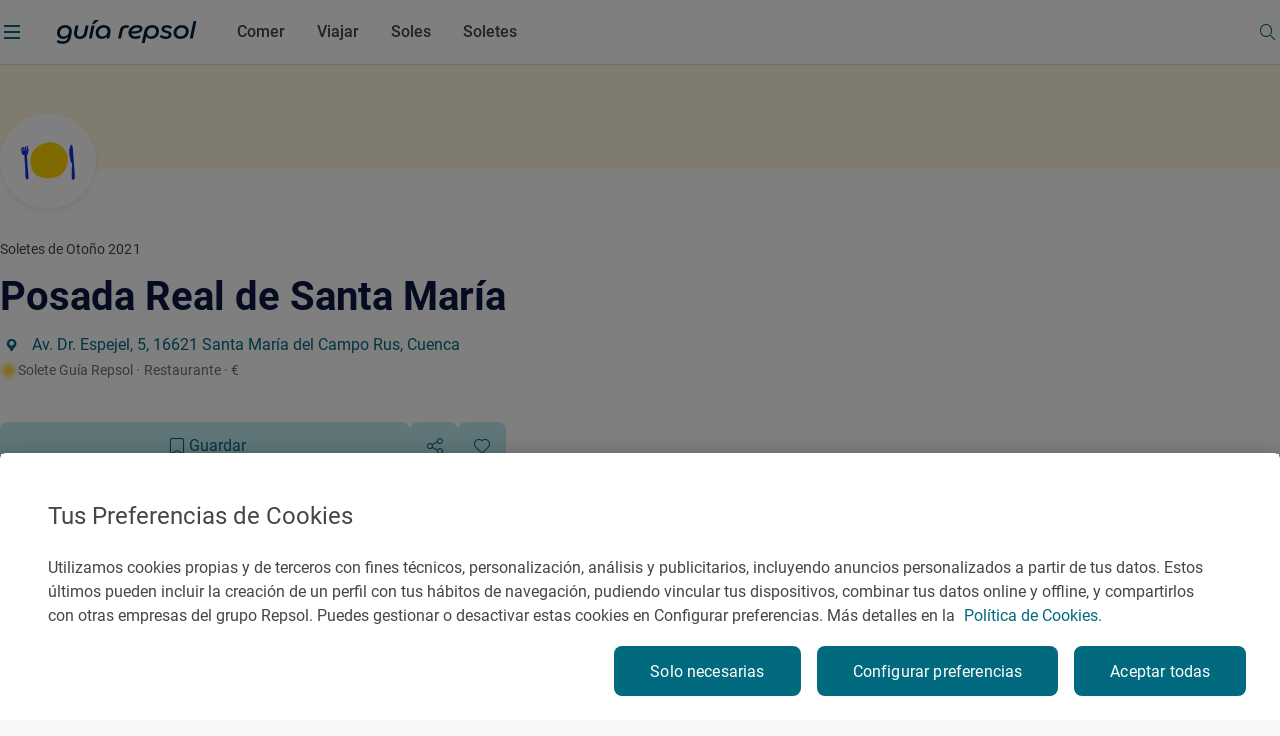

--- FILE ---
content_type: text/html;charset=utf-8
request_url: https://www.guiarepsol.com/es/fichas/solete/posada-real-de-santa-maria-326391/
body_size: 35670
content:

<!DOCTYPE HTML>
<html lang="es-ES">
    <head>
    
        
        
        
        
        
        <title>Restaurante Posada Real de Santa María en Santa María del Campo Rus | Guía Repsol</title>
    
    <meta charset="UTF-8"/>

    
    

    
    <meta http-equiv="Content-Language" content="es"/>
    <meta name="contentType"/>
    
    <meta name="tags"/>
    <meta name="date" content="2025-04-04"/>

    
    <meta name="twitter:card" content="summary"/>
    <meta name="twitter:title" content="Restaurante Posada Real de Santa María en Santa María del Campo Rus | Guía Repsol"/>
    <meta name="twitter:description" content="Famoso por sus paellas y el cariño que le ponen a todo, es también un lugar para parar en la A-3 (km165), cerca del castillo de Garci Muñoz y picar en la c..."/>
    <meta name="twitter:site" content="@Repsol"/>
    <meta property="fb:app_id" content="171998672850722"/>
    <meta property="og:title" content="Restaurante Posada Real de Santa María en Santa María del Campo Rus | Guía Repsol"/>
    <meta property="og:url" content="https://www.guiarepsol.com/es/fichas/solete/posada-real-de-santa-maria-326391/"/>
    <meta property="og:description" content="Famoso por sus paellas y el cariño que le ponen a todo, es también un lugar para parar en la A-3 (km165), cerca del castillo de Garci Muñoz y picar en la c..."/>
    <meta property="og:type" content="Website"/>
    <meta property="og:site_name" content="REPSOL"/>
    

    <meta name="description" content="Famoso por sus paellas y el cariño que le ponen a todo, es también un lugar para parar en la A-3 (km165), cerca del castillo de Garci Muñoz y picar en la c..."/>
    <meta name="portal" content="guia_repsol"/>
    <meta name="referrer" content="always"/>
    
        <meta name="robots" content="index, follow, max-image-preview:large"/>
    
    
    <meta name="template" content="page-ficha"/>
    <meta name="viewport" content="width=device-width, initial-scale=1"/>
    <script defer="defer" type="text/javascript" src="https://rum.hlx.page/.rum/@adobe/helix-rum-js@%5E2/dist/rum-standalone.js" data-routing="env=prod,tier=publish,ams=Repsol S.A."></script>
<link rel="canonical" href="https://www.guiarepsol.com/es/fichas/solete/posada-real-de-santa-maria-326391/"/>
    

    <link rel="icon" type="image/png" href="/content/dam/repsol-guia/guia-images/iconos/favicon.ico"/>

    
<link rel="stylesheet" href="/etc.clientlibs/repsol-guia/clientlibs/clientlib-base.min.e743892d1f84e2d8694f28aa4547f214.css" type="text/css">




    
<script src="/etc.clientlibs/clientlibs/granite/jquery.min.1fc733054ddb2e2fcd4a0f763671047b.js"></script>
<script src="/etc.clientlibs/clientlibs/granite/utils.min.15b6fc27cccbddb5fb7b88a7c6a2c7e4.js"></script>
<script src="/etc.clientlibs/clientlibs/granite/jquery/granite.min.ed0d934d509c9dab702088c125c92b4f.js"></script>





    
    
    

    

    
    
<script src="/etc.clientlibs/repsol-guia/clientlibs/clientlib-dependencies.min.d41d8cd98f00b204e9800998ecf8427e.js"></script>



    
    
<link rel="stylesheet" href="/etc.clientlibs/repsol-guia/clientlibs/clientlib-dependencies.min.d41d8cd98f00b204e9800998ecf8427e.css" type="text/css">
<link rel="stylesheet" href="/etc.clientlibs/repsol-guia/clientlibs/clientlib-site.min.babbd30c15b302457eb5562063bece27.css" type="text/css">



    

    

    
    
    
        <meta name="google-site-verification" content="TzbzrnneFvV545Ayw14cgdp6nBFZd-Tg3nLSra7eiMw"/>
    

    
        
    
<script src="/etc.clientlibs/repsol-catalog/clientlibs/clientlib-components/clientlib-internalnetwork.min.e713f8695ac4900bf98062041adb19d0.js"></script>



        
    
<script src="/etc.clientlibs/repsol-guia/clientlibs/clientlib-analytics.min.bbe9d67643ae47d1d3a1560cca3420f6.js"></script>



    

    <script>
        var datePagePublic = "04-04-2025 11:20";
        var datePageCreate = "17-09-2021 12:09";
        dataLayer = (typeof dataLayer !== 'undefined') ? dataLayer : [];
        Repsol.AnalyticsRomProd.pageLoadRom();
    </script>
    
        
    <!-- Google Tag Manager -->
<script data-cookieconsent="ignore">(function (w, d, s, l, i) { w[l] = w[l] || []; w[l].push({ 'gtm.start': new Date().getTime(), event: 'gtm.js' });
var f = d.getElementsByTagName(s)[0], j = d.createElement(s), dl = l != 'dataLayer' ? '&l=' + l : ''; j.setAttributeNode(d.createAttribute('data-ot-ignore'));
j.async = true;j.src = 'https://www.googletagmanager.com/gtm.js?id=' + i + dl;
f.parentNode.insertBefore(j, f); })(window, document, 'script', 'dataLayer','GTM-TF75NWP');</script>
<!-- End Google Tag Manager -->

<script src="https://assets.adobedtm.com/0c9c04e10f84/cf633eb48e71/launch-97b89e407354.min.js" async></script>
    
    
    
    
        
        
            <script type="application/ld+json">
                {
                    "@context": "http://schema.org",
                    "address": {
                        "@type": "PostalAddress",
                        "streetAddress": "Av. Dr. Espejel, 5, 16621 Santa María del Campo Rus, Cuenca",
                        "addressLocality": "Santa María del Campo Rus",
                        "addressCountry": "ESP",
                        "addressRegion": "Castilla - La Mancha",
                        "postalCode": ""
                    },
                    "geo": {
                        "@type": "GeoCoordinates",
                        "latitude": -2.4243467,
                         "longitude": 39.5579995
                    },
                    "name": "Posada Real de Santa María",
                    "servesCuisine": "Española,Mercado",
                    "image": [],
                    "@type": "FoodEstablishment",
                    "review": {
                        "@type": "Review",
                        "author": {
                            "@type": "Person",
                            "name": "Guía Repsol Expert",
                            "sameAs": "https://www.guiarepsol.com"
                        },
                        "datePublished": "",
                        "name": "Posada Real de Santa María",
                        "inLanguage": "es",
                        "Description": "Famoso por sus paellas y el cariño que le ponen a todo, es también un lugar para parar en la A-3 (km165), cerca del castillo de Garci Muñoz y picar en la cafetería."
                    },
                    "telephone": "969196305",
                    "priceRange": "0.0€ a 0.0€",
                    "acceptsReservations": false,
                    "url": ""
                }
            </script>
        
    

</head>
    <body class="page-ficha page basicpage" id="page-ficha-f950710d6c" data-cmp-data-layer-enabled>
        <script>
          window.adobeDataLayer = window.adobeDataLayer || [];
          adobeDataLayer.push({
              page: JSON.parse("{\x22page\u002Dficha\u002Df950710d6c\x22:{\x22@type\x22:\x22repsol\u002Dguia\/components\/structure\/page\u002Dficha\x22,\x22repo:modifyDate\x22:\x222025\u002D03\u002D03T11:03:06Z\x22,\x22dc:title\x22:\x22Modelo Ficha Restaurante Solete\x22,\x22xdm:template\x22:\x22\/conf\/repsol\u002Dguia\/settings\/wcm\/templates\/page\u002Dficha\x22,\x22xdm:language\x22:\x22es\u002DES\x22,\x22xdm:tags\x22:[],\x22repo:path\x22:\x22\/content\/repsol\u002Dguia\/es\/home\/fichas\/restaurante\u002Dsolete.html\x22}}"),
              event:'cmp:show',
              eventInfo: {
                  path: 'page.page\u002Dficha\u002Df950710d6c'
              }
          });
        </script>
        
        
            




            



            


    
<script src="/etc.clientlibs/repsol-guia/clientlibs/clientlib-antiflickering.min.d6039c343473a7f43e590187ed565761.js"></script>





    
    <!-- Google Tag Manager (noscript) -->
<noscript><iframe src="https://www.googletagmanager.com/ns.html?id=GTM-TF75NWP"
height="0" width="0" style="display:none;visibility:hidden"></iframe></noscript>
<!-- End Google Tag Manager (noscript) -->
    


<script>
  var gApiKey = "AIzaSyBGEFrrBojzwwP_m-AJFRJH9QCLEXCBmQI";
  if (typeof google === 'object' && typeof google.maps === 'object') {} else {
      $.getScript('https://maps.googleapis.com/maps/api/js?key=' + gApiKey + '&language=es', function () {});
  }
</script>
<div></div>


    
    
        <div class="rp-guia-container">

    
    
    
    <div id="container-bab7971f7e" class="cmp-container">
        
        <div class="header-xf experiencefragment">
	<div class="no-author">
		<div class="cmp-experiencefragment cmp-experiencefragment--"><div class="xfpage page basicpage">


    
    <div id="container-ff7a7f5900" class="cmp-container">
        


<div class="aem-Grid aem-Grid--12 aem-Grid--default--12 ">
    
    <div class="header aem-GridColumn aem-GridColumn--default--12">




	
    
<link rel="stylesheet" href="/etc.clientlibs/repsol-guia/components/content/header/v1/header/clientlib-header.min.864cf081740c8fe8ffcfb637dc7840c4.css" type="text/css">










<header class="header-guia header-guia-component scroll-top backgroundWhite " data-component-name="Header" data-menu-name="Menu principal">
	<div class="border-header">
		
		<div class="upper-banner">
			

    
    
<link rel="stylesheet" href="/etc.clientlibs/repsol-guia/components/content/upper-banner/clientlib-upper-banner.min.027e13879e8608103e56a3e8a8fbf9f5.css" type="text/css">








<section class="upper-banner-component backgroundBlue" data-component-name="Upper Banner" data-content-name="Guía Repsol App">
    
    <span class="icon-rp icon-rp-Cross" aria-label="Cerrar modal"></span>
    
    <picture class="upper-banner__image">
        <img src="/content/dam/repsol-guia/guia-images/logos/Guia_Repsol_app.svg" alt="Logo Guía Repsol App" title="Guía Repsol App, tu compañera de ruta"/>
    </picture>

    <a class="upper-banner__info" href="https://guiarepsol.onelink.me/sDmk/pww0w2yi" target="_blank" title="Guía Repsol App">
        <div class="upper-banner__info__text">
            <span class="upper-banner__info__title rp-body-14">Guía Repsol App</span>
            <span class="upper-banner__info__pretitle rp-body-12">Tu compañera de ruta</span>
        </div>
        <button class="rp-btn-guia rp-btn-small rp-btn-white rp-link">
            
            Descargar
        </button>
    </a>
</section>



    
    
<script src="/etc.clientlibs/repsol-guia/components/content/upper-banner/clientlib-upper-banner.min.b826c94e6a6ab3ac1319852c31769c24.js"></script>




		</div>

		<div class="container-fluid-12-columns block-header-guia">
			<div class="block-content">

				
				<div class="col-left ">
					<span class="hamburgerIcon" data-el-type="button" data-el-description="open_hamburger" data-title="Abrir menú lateral">
						<span>
							<span class="menu__line menu1"></span>
							<span class="menu__line menu2"></span>
							<span class="menu__line menu3"></span>
						</span>
					</span>
					<div class="block-img">
						
						<div class="img-color">
							
<a class="rp-logo" href="https://www.guiarepsol.com/">
	
    
    <picture>
        <img src="/content/dam/repsol-guia/guia-images/logos/Guia_Repsol.svg" alt="Guía Repsol - Inicio" title="Guía Repsol - Inicio" class=" none"/>
    </picture>

</a>

    

						</div>
					</div>
				</div>

				
				<div class="col-right ">
					<span class="header-search-button menuSearch icon icon-rp-Search"></span>
					<div class="rp-btn-guia-secondary " id="userDataPages"></div>
				</div>

				
				
					<nav class="navigation-block">

    

    
    
    
    
    
    
    
        
    

    
    
        
            
            
            
                
                
                    <a href="/es/comer/" class="navigation__link rp-title-02 " data-name="Comer">Comer</a>
                    
                
            
        
    
        
            
            
            
                
                
                    <a href="/es/viajar/" class="navigation__link rp-title-02 " data-name="Viajar">Viajar</a>
                    
                
            
        
    
        
            
            
            
                
                
                    <a href="/es/comer/soles-repsol/" class="navigation__link rp-title-02 " data-name="Soles">Soles</a>
                    
                
            
        
    
        
            
            
            
                
                
                    <a href="/es/soletes/" class="navigation__link rp-title-02 " data-name="Soletes">Soletes</a>
                    
                
            
        
    
    
    
    
    
</nav>


    <script type='application/ld+json'> {"@context":"https://schema.org", "@type":"BreadcrumbList", "itemListElement": [{"@type": "ListItem", "position": 1, "name": "Home", "item": "https://www.guiarepsol.com/"},{"@type": "ListItem", "position": 2, "name": "Posada Real de Santa María", "item": "https://www.guiarepsol.com/es/fichas/restaurante/posada-real-de-santa-maria-326391/"}]}</script>



    

				

				
				

				<div class="section-search header-search">
					



    
    
<link rel="stylesheet" href="/etc.clientlibs/repsol-guia/components/content/search/general-search/v1/general-search/clientlib-general-search.min.2863e00f6a1134b67919b0998dc30502.css" type="text/css">








<div class="general-search__overlay "></div>

    <section class="general-search-component general-search " data-endpoint="https://guia-app-api.cloudapp.repsol.com/search" data-component-name="buscador general">    
        
    
    <header class="general-search__header container-fluid-12-columns ">
        
        <div class="general-search__menu">
            <span class="hamburgerIcon">
                <span>
                    <span class="menu__line menu1"></span>
                    <span class="menu__line menu2"></span>
                    <span class="menu__line menu3"></span>
                </span>
            </span>
            <div class="header-layer-logo black">
                
<a class="rp-logo" href="https://www.guiarepsol.com/">
	
    
    <picture>
        <img src="/content/dam/repsol-guia/guia-images/logos/Guia_Repsol.svg" alt="Guía Repsol - Inicio" title="Guía Repsol - Inicio" class=" none"/>
    </picture>

</a>

    

            </div>
        </div>
        <form class="general-search__form">
            <div class="general-search__form__group">
                <label for="general-search"></label>
                <input class="general-search__form__input input-search rp-body-16" type="text" autocomplete="off" name="general-search" placeholder="¿Qué estás buscando?"/>
                <span class="icon-rp icon-rp-Cross icon-rp-Cross--hide"></span>
                <span class="icon-rp icon-rp-Search rp-btn-guia rp-btn-secondary"></span>
            </div>
        </form>
        <button class="general-search__cta--close rp-link">Cerrar</button>
    </header>


    
    <main class="general-search__main">
            
        <div class="general-search__result__group general-search__initial-results">
            
            
            <div class="container-4-columns initial-results__geolocation geolocation"> 
                <span class="icon-rp icon-rp-Geolocation"></span>
                <span class="text-geo rp-body-16">Buscar cerca de mi</span>
                <span class="text-error rp-caption">No se ha encontrado</span>
            </div>

            
            <div class="container-4-columns initial-results__historical">
                <div class="recently-results__header">
                    <span class="recently-results__title rp-body-14">Vistos recientemente</span>
                    <span class="recently-results__delete rp-caption">Borrar todo</span>
                </div>
                
                <ul class="recently-results__list"></ul>
            </div>
            
            <span class="border-line"></span>

            
            <div class="container-fluid-12-columns initial-results-most-visited">
                
                

                    
                    

                    <div class="most-visited__group">
                        <p class="rp-title-02">Establecimientos gastrónomicos más buscados</p>
                        <div class="group__cards">

                            
                            

                            <div class="card" data-type-analytic="restaurante" data-raiting-analytic="R" data-title-analytic="Ibidem" data-address-analytic="Barrio Zoña 1, 39193 Arnuero, Cantabria">

                                <a href="/es/fichas/restaurante/ibidem-327323/" target="_self" class="card__content" title="Ibidem">
                                    
                                    
                                    
                                    
                                    
                                    
                                        
    
    <picture>
        <source media="(min-width: 1024px)" srcset="/content/dam/repsol-guia/guia-cf/restaurante/imagenes/media-filer_public-a2-b5-a2b59657-f87b-4c3b-9f54-fa3e3d33484c-d61097a868aa45288178bcd25473ca4a.jpeg.transform/rp-rendition-lg/image.jpeg"/>
        <img src="/content/dam/repsol-guia/guia-cf/restaurante/imagenes/media-filer_public-a2-b5-a2b59657-f87b-4c3b-9f54-fa3e3d33484c-d61097a868aa45288178bcd25473ca4a.jpeg.transform/rp-rendition-md/image.jpeg" alt="Ibidem" title="Ibidem" class=" " loading="lazy"/>
    </picture>

                                    

                                    
                                    <div class="info-card-content">
                                        <span class="title rp-body-16">Ibidem</span>
                                        <div class="location rp-body-12">
                                            <span>Restaurante</span>
                                            <span> · Arnuero, Cantabria, España</span>
                                        </div>
                                        <div class="info__category">
                                            <span class="icon-rp icon-rp-recomendado"></span>
                                            <span class="rp-body-12">
                                                Recomendado
                                                
                                            </span>
                                        </div>
                                    </div>
                                </a>
                            </div>
                        

                            
                            

                            <div class="card" data-type-analytic="restaurante" data-raiting-analytic="R" data-title-analytic="O Muiño das Lousas" data-address-analytic="PARQUE ETNOGRAFICO, CALLE DOS MUIÑOS, Av. do Arenteiro, S/N 32500 O Carballiño, Ourense">

                                <a href="/es/fichas/restaurante/o-muino-das-lousas-331455/" target="_self" class="card__content" title="O Muiño das Lousas">
                                    
                                    
                                    
                                    
                                    
                                    
                                        
    
    <picture>
        <source media="(min-width: 1024px)" srcset="/content/dam/repsol-guia/guia-cf/restaurante/imagenes/media-filer_public-35-ef-35ef652e-80fb-4cf9-afcc-466b2446ffa0-8655-muino-das-lousas-e5136621b66949fd9409b477ef187dc8.jpeg.transform/rp-rendition-lg/image.jpeg"/>
        <img src="/content/dam/repsol-guia/guia-cf/restaurante/imagenes/media-filer_public-35-ef-35ef652e-80fb-4cf9-afcc-466b2446ffa0-8655-muino-das-lousas-e5136621b66949fd9409b477ef187dc8.jpeg.transform/rp-rendition-md/image.jpeg" alt="O Muiño das Lousas" title="O Muiño das Lousas" class=" " loading="lazy"/>
    </picture>

                                    

                                    
                                    <div class="info-card-content">
                                        <span class="title rp-body-16">O Muiño das Lousas</span>
                                        <div class="location rp-body-12">
                                            <span>Restaurante</span>
                                            <span> · O Carballiño, Ourense/Orense, España</span>
                                        </div>
                                        <div class="info__category">
                                            <span class="icon-rp icon-rp-recomendado"></span>
                                            <span class="rp-body-12">
                                                Recomendado
                                                
                                            </span>
                                        </div>
                                    </div>
                                </a>
                            </div>
                        

                            
                            

                            <div class="card" data-type-analytic="restaurante" data-raiting-analytic="1" data-title-analytic="Raíces" data-address-analytic="Ronda del Cañillo, 3, 45600, Talavera de la reina (Toledo)">

                                <a href="/es/fichas/restaurante/raices-115944/" target="_self" class="card__content" title="Raíces">
                                    
                                    
                                    
                                    
                                    
                                    
                                        
    
    <picture>
        <source media="(min-width: 1024px)" srcset="/content/dam/repsol-guia/guia-cf/restaurante/imagenes/media-filer_public-fa-5d-fa5d36e9-7ac3-45fa-8d06-46116fa221f9-raices_445s.jpg.transform/rp-rendition-lg/image.jpg"/>
        <img src="/content/dam/repsol-guia/guia-cf/restaurante/imagenes/media-filer_public-fa-5d-fa5d36e9-7ac3-45fa-8d06-46116fa221f9-raices_445s.jpg.transform/rp-rendition-md/image.jpg" alt="Raíces" title="Raíces" class=" " loading="lazy"/>
    </picture>

                                    

                                    
                                    <div class="info-card-content">
                                        <span class="title rp-body-16">Raíces</span>
                                        <div class="location rp-body-12">
                                            <span>Restaurante</span>
                                            <span> · Talavera de la Reina, Toledo, España</span>
                                        </div>
                                        <div class="info__category">
                                            <span class="icon-rp icon-rp-sol-1"></span>
                                            <span class="rp-body-12">
                                                1 Sol
                                                
                                            </span>
                                        </div>
                                    </div>
                                </a>
                            </div>
                        </div>
                    </div>
                

                    
                    

                    <div class="most-visited__group">
                        <p class="rp-title-02">Lugares de interés más visitados</p>
                        <div class="group__cards">

                            
                            

                            <div class="card">

                                <a href="/es/fichas/fiesta/festival-vina-rock-13550/" target="_self" class="card__content" title="Festival Viña Rock">
                                    
                                    
                                    
                                    <div class="card__placeholder">
                                        <span class="icon__placeholder FIESTA"></span>
                                    </div>
                                    
                                    

                                    
                                    <div class="info-card-content">
                                        <span class="title rp-body-16">Festival Viña Rock</span>
                                        <div class="location rp-body-12">
                                            <span>Fiesta</span>
                                            <span> · Villarrobledo, Albacete, España</span>
                                        </div>
                                        
                                    </div>
                                </a>
                            </div>
                        

                            
                            

                            <div class="card">

                                <a href="/es/fichas/fiesta/fiesta-mayor-de-roser-de-mayo-en-cerdanyola-del-valles-182873/" target="_self" class="card__content" title="Fiesta Mayor de Roser de Mayo en Cerdanyola del Vallès">
                                    
                                    
                                    
                                    <div class="card__placeholder">
                                        <span class="icon__placeholder FIESTA"></span>
                                    </div>
                                    
                                    

                                    
                                    <div class="info-card-content">
                                        <span class="title rp-body-16">Fiesta Mayor de Roser de Mayo en Cerdanyola del Vallès</span>
                                        <div class="location rp-body-12">
                                            <span>Fiesta</span>
                                            <span> · Cerdanyola del Vallès, Barcelona, España</span>
                                        </div>
                                        
                                    </div>
                                </a>
                            </div>
                        

                            
                            

                            <div class="card">

                                <a href="/es/fichas/fiesta/romeria-de-la-virgen-de-la-jara-en-ibahernando-183763/" target="_self" class="card__content" title="Romería de la Virgen de La Jara en Ibahernando">
                                    
                                    
                                    
                                    <div class="card__placeholder">
                                        <span class="icon__placeholder FIESTA"></span>
                                    </div>
                                    
                                    

                                    
                                    <div class="info-card-content">
                                        <span class="title rp-body-16">Romería de la Virgen de La Jara en Ibahernando</span>
                                        <div class="location rp-body-12">
                                            <span>Fiesta</span>
                                            <span> · Ibahernando, Cáceres, España</span>
                                        </div>
                                        
                                    </div>
                                </a>
                            </div>
                        </div>
                    </div>
                

                    
                    

                    <div class="most-visited__group">
                        <p class="rp-title-02">Reportajes más vistos</p>
                        <div class="group__cards">

                            
                            

                            <div class="card">

                                <a href="/es/soletes/donde-comer-barato-cerca-del-retiro/" target="_self" class="card__content" title="Soletes para celebrar la Feria del libro a cualquier hora del día">
                                    
                                    
                                    
                                    
                                    
                                    
                                        
    
    <picture>
        <source media="(min-width: 1024px)" srcset="/content/dam/repsol-guia/contenidos-imagenes/soletes/soletes-cerca-del-retiro-(madrid)/ferialibro.jpg.transform/rp-rendition-lg/image.jpg"/>
        <img src="/content/dam/repsol-guia/contenidos-imagenes/soletes/soletes-cerca-del-retiro-(madrid)/ferialibro.jpg.transform/rp-rendition-md/image.jpg" alt="Soletes para celebrar la Feria del libro a cualquier hora del día" title="Soletes para celebrar la Feria del libro a cualquier hora del día" class=" " loading="lazy"/>
    </picture>

                                    

                                    
                                    <div class="info-card-content">
                                        <span class="title rp-body-16">Soletes para celebrar la Feria del libro a cualquier hora del día</span>
                                        <div class="location rp-body-12">
                                            <span>Reportaje de viaje</span>
                                            
                                        </div>
                                        
                                    </div>
                                </a>
                            </div>
                        

                            
                            

                            <div class="card">

                                <a href="/es/viajar/vamos-de-excursion/100-km-escapadas-cerca-cordoba/" target="_self" class="card__content" title="En busca del encanto rural de Córdoba">
                                    
                                    
                                    
                                    
                                    
                                    
                                        
    
    <picture>
        <source media="(min-width: 1024px)" srcset="/content/dam/repsol-guia/contenidos-imagenes/viajar/vamos-de-excursion/100-km-escapadas-cerca-cordoba/gr-cms-media-featured_images-none-cdd347df-8f62-4342-9c57-1c5dbc4fd53a-iznajar-169.jpg.transform/rp-rendition-lg/image.jpg"/>
        <img src="/content/dam/repsol-guia/contenidos-imagenes/viajar/vamos-de-excursion/100-km-escapadas-cerca-cordoba/gr-cms-media-featured_images-none-cdd347df-8f62-4342-9c57-1c5dbc4fd53a-iznajar-169.jpg.transform/rp-rendition-md/image.jpg" alt="En busca del encanto rural de Córdoba" title="En busca del encanto rural de Córdoba" class=" " loading="lazy"/>
    </picture>

                                    

                                    
                                    <div class="info-card-content">
                                        <span class="title rp-body-16">En busca del encanto rural de Córdoba</span>
                                        <div class="location rp-body-12">
                                            <span>Reportaje de viaje</span>
                                            
                                        </div>
                                        
                                    </div>
                                </a>
                            </div>
                        

                            
                            

                            <div class="card">

                                <a href="/es/soletes/restaurantes-en-a5-solete-donde-parar-comer/" target="_self" class="card__content" title="El gusto de la autovía que te lleva a Portugal">
                                    
                                    
                                    
                                    
                                    
                                    
                                        
    
    <picture>
        <source media="(min-width: 1024px)" srcset="/content/dam/repsol-guia/contenidos-imagenes/soletes/restaurantes-en-a5-solete-donde-parar-comer/daviro_ensaladaroast.jpeg.transform/rp-rendition-lg/image.jpeg"/>
        <img src="/content/dam/repsol-guia/contenidos-imagenes/soletes/restaurantes-en-a5-solete-donde-parar-comer/daviro_ensaladaroast.jpeg.transform/rp-rendition-md/image.jpeg" alt="El gusto de la autovía que te lleva a Portugal" title="El gusto de la autovía que te lleva a Portugal" class=" " loading="lazy"/>
    </picture>

                                    

                                    
                                    <div class="info-card-content">
                                        <span class="title rp-body-16">El gusto de la autovía que te lleva a Portugal</span>
                                        <div class="location rp-body-12">
                                            <span>Reportaje de viaje</span>
                                            
                                        </div>
                                        
                                    </div>
                                </a>
                            </div>
                        </div>
                    </div>
                
            </div>
        </div>

         
        <div class="container-4-columns general-search__result__group general-search__predictive-results"> 
            

            
            <div class="predictive-results--empty">
                <span class="not-found__image"></span>
                <p class="rp-body-16 rp-body-semibold not-found__text">Lo sentimos, no hay resultados para tu búsqueda. ¡Prueba otra vez!</p>
            </div> 
        </div>

    </main>

</section>


    
    
<script src="/etc.clientlibs/repsol-guia/components/content/search/general-search/v1/general-search/clientlib-general-search.min.6d251a64ec62e8863253a85ad46a6371.js"></script>




				</div>
				
			</div>
		</div>
	</div>

	
	<div class="header__submenu">
		

<div class="submenu-component" data-fixed="false" data-default="false">
	<span class="component-name" style="font-weight: bold; display: none;">Componente: SUBMENÚ V2</span>
	<span class="component-info" style="color:red; display: none;">Tamaño de submenús: 0</span>

	
</div>

<!-- Clientlibs -->

	
    
<link rel="stylesheet" href="/etc.clientlibs/repsol-guia/components/content/secciones/section-submenu-v2/clientlib-section-submenu-v2.min.15f8f279de2bdfb091fddb495f9aa21d.css" type="text/css">



	
    
<script src="/etc.clientlibs/repsol-guia/components/content/secciones/section-submenu-v2/clientlib-section-submenu-v2.min.3415661772957dbfe772a4aa6dee5ff8.js"></script>





	</div>
</header>


<div class="menu-guia-veil"></div>

<div class="menu-guia menu-guia-component menu-guia--hide" data-component-name="Menú" data-menu-name="Menú lateral" style="opacity:0">
	<div class="logo-close">
		
<a class="rp-logo" href="https://www.guiarepsol.com/">
	
    
    <picture>
        <img src="/content/dam/repsol-guia/guia-images/logos/Guia_Repsol_blanco.svg" alt="Guía Repsol - Inicio" title="Guía Repsol - Inicio" class=" none"/>
    </picture>

</a>

    

		<a href="#" class="btn close" data-el-type="button" data-el-description="Close" data-title="Cerrar menú lateral">
			<span class="span1">
				<span class="s2"></span>
			</span>
			<span class="span2">
				<span class="s3"></span>
			</span>
		</a>
	</div>
	



<script type="text/javascript" lang="javascript" src="https://cdns.eu1.gigya.com/js/gigya.js?apikey=3_9Men0yMx-gfTD_eF2lfQ6Kb3Q4Gt1JC5TZTKIsOZ2snCsLW6F-m3_QMr84f-lX-7"></script>
<div id="gigyaid" data-gigya-apikey="3_9Men0yMx-gfTD_eF2lfQ6Kb3Q4Gt1JC5TZTKIsOZ2snCsLW6F-m3_QMr84f-lX-7"></div>

    
    
<script src="/etc.clientlibs/repsol-guia/components/content/gigyass/v1/gigyass/clientlib-gigyass.min.c2610759ba71f12474dc377e478c0b4f.js"></script>









<nav class="navBox menu-navigation-block" data-component-name="Menú" data-menu-name="Menú lateral">
    <div class="navparent block-1" data-current-path="/content/repsol-guia/es/home/fichas/restaurante-solete">
        <div class="list-1">

            

            <a href="/es/comer/" class="item-1" id="navigation-c4744d623c-item-0c22bbc80b" data-name="comer">
                    <span class="rp-subheadline item--active  item-text">
                        Comer
                    </span>
                <span class="icon icon-rp-Arrow_right"></span>
            </a>
<a href="/es/viajar/" class="item-1" id="navigation-c4744d623c-item-9c6bc1443f" data-name="viajar">
                    <span class="rp-subheadline item--active  item-text">
                        Viajar
                    </span>
                <span class="icon icon-rp-Arrow_right"></span>
            </a>
<a href="/es/comer/soles-repsol/" class="item-1" id="navigation-c4744d623c-item-a69cd87601" data-name="soles-repsol">
                    <span class="rp-subheadline item--active  item-text">
                        Soles
                    </span>
                <span class="icon icon-rp-Arrow_right"></span>
            </a>
<a href="/es/soletes/" class="item-1" id="navigation-c4744d623c-item-0954a5f501" data-name="soletes">
                    <span class="rp-subheadline item--active  item-text">
                        Soletes
                    </span>
                <span class="icon icon-rp-Arrow_right"></span>
            </a>


             
            <div class="menu-burger-image--container" data-id="home" data-name="home">
                <img src="/content/dam/repsol-guia/contenidos-imagenes/home/landing/Home.jpg" class="menu-burger-image" loading="lazy"/>
            </div>
             
            
                
                    <div class="menu-burger-image--container" data-id="navigation-c4744d623c-item-0c22bbc80b" data-name="comer">
                        <img src="/content/dam/repsol-guia/contenidos-imagenes/comer/landing/Comer_02.jpg" class="menu-burger-image" loading="lazy"/>
                    </div>
                
            
                
                    <div class="menu-burger-image--container" data-id="navigation-c4744d623c-item-9c6bc1443f" data-name="viajar">
                        <img src="/content/dam/repsol-guia/contenidos-imagenes/viajar/landing/Viajar_02.jpg" class="menu-burger-image" loading="lazy"/>
                    </div>
                
            
                
                    <div class="menu-burger-image--container" data-id="navigation-c4744d623c-item-a69cd87601" data-name="soles-repsol">
                        <img src="/content/dam/repsol-guia/contenidos-imagenes/comer/landing/Comer_03.jpg" class="menu-burger-image" loading="lazy"/>
                    </div>
                
            
                
                    <div class="menu-burger-image--container" data-id="navigation-c4744d623c-item-0954a5f501" data-name="soletes">
                        <img src="/content/dam/repsol-guia/contenidos-imagenes/home/landing/Foto%20Soletes.jpg" class="menu-burger-image" loading="lazy"/>
                    </div>
                
            
        </div>
        
        <div class="list-secondary-links">
            

    
    
<link rel="stylesheet" href="/etc.clientlibs/repsol-guia/components/utils/link-list/v1/link-list/clientlib-link-list.min.c6ba2c3da82eddcb28a2c7d3b0d00d69.css" type="text/css">






<div class="link-list">
    

    <ul class="list-reset-appearance link__list">
        <li class="link__list__item">

            <a class="rp-link" href="/es/sala-de-prensa/" target="_self" title="Sala de Prensa" data-title="Sala de Prensa">

                
                
                    
                    Sala de Prensa
                

                
                
            </a>
        </li>
    
        <li class="link__list__item">

            <a class="rp-link" href="/es/app/" target="_self" title="App Guía Repsol" data-title="App Guía Repsol">

                
                
                    
                    App Guía Repsol
                

                
                
            </a>
        </li>
    
        <li class="link__list__item">

            <a class="rp-link" href="/es/tienda-gourmet/" target="_self" title="Tienda Gourmet" data-title="Tienda Gourmet">

                
                
                    
                    Tienda Gourmet
                

                
                
            </a>
        </li>
    </ul>
</div>


    
    




    
            <div class="list-link-fixed">
                <div class="link-fixed--item link-fixed--search" data-el-description="menu-open_search">
                    <span class="icon-rp icon-rp-Search"></span>
                    <span class="rp-body-16">Buscar</span>
                </div>
                <div class="link-fixed--item link-fixed--newsletter" data-el-description="menu-open_newsletter">
                    <span class="icon-rp icon-rp-Mail"></span>
                    <span class="rp-body-16">Newsletter</span>
                </div>
                <div class="link-fixed--item link-fixed--login" data-link="/es/mi-perfil/ajustes-de-cuenta/" data-el-description="menu-open_login">
                    <span class="icon-rp icon-rp-User"></span>
                    <span class="rp-body-16 btn-burger-login"></span>
                </div>
            </div>
    
            <div class="list-rrss">
                

    
    






<div class="link-list">
    

    <ul class="list-reset-appearance link__list">
        <li class="link__list__item">

            <a class="rp-link" href="https://www.facebook.com/guiarepsol" target="_blank" title="Facebook" data-title="Facebook">

                
                

                
                
                    <picture>
                        <img src="/content/dam/repsol-guia/guia-images/iconos/icon-rp-Facebook.svg" alt="Facebook" loading="lazy"/>
                    </picture>
                
            </a>
        </li>
    
        <li class="link__list__item">

            <a class="rp-link" href="https://twitter.com/guiarepsol" target="_blank" title="X" data-title="X">

                
                

                
                
                    <picture>
                        <img src="/content/dam/repsol-guia/guia-images/iconos/icon-rp-X.svg" alt="X" loading="lazy"/>
                    </picture>
                
            </a>
        </li>
    
        <li class="link__list__item">

            <a class="rp-link" href="https://www.instagram.com/guiarepsol" target="_blank" title="Instagram" data-title="Instagram">

                
                

                
                
                    <picture>
                        <img src="/content/dam/repsol-guia/guia-images/iconos/icon-rp-Instagram.svg" alt="Instagram" loading="lazy"/>
                    </picture>
                
            </a>
        </li>
    
        <li class="link__list__item">

            <a class="rp-link" href="https://www.tiktok.com/@guiarepsol" target="_blank" title="TikTok" data-title="TikTok">

                
                

                
                
                    <picture>
                        <img src="/content/dam/repsol-guia/guia-images/iconos/icon-rp-Tik_Tok.svg" alt="TikTok" loading="lazy"/>
                    </picture>
                
            </a>
        </li>
    </ul>
</div>


    
    




            </div>
        </div>
    </div>
    <div class="navparent block-2 inlink">
        <div class="logo-close">
            <a href="#" class="menuBack"><span class="icon icon-rp-Arrow_left rp-body-16"></span>Atrás</a>
        </div>
        <div class="list-2">
            <div class="navigation-c4744d623c-item-0c22bbc80b list-2--container">
                <a href="/es/comer/" class="prelink rp-title-01">Ver todo Comer
                    <span class="icon icon-rp-Arrow_right"></span>
                </a>
                <div>
                    <div id='navigation-c4744d623c-item-21b5a1e613' class="item-2" data-root="/content/repsol-guia/es/home/comer/donde-comen-los-cocineros.html" data-loaded="false">
                        <a href="/es/comer/donde-comen-los-cocineros/" class="rp-body-16">Donde comen los cocineros</a>
                        <span class="icon icon-rp-Arrow_right"></span>
                    </div>
                
                    <div id='navigation-c4744d623c-item-9669b4ec60' class="item-2" data-root="/content/repsol-guia/es/home/comer/nuestros-favoritos.html" data-loaded="false">
                        <a href="/es/comer/nuestros-favoritos/" class="rp-body-16">Nuestros favoritos</a>
                        <span class="icon icon-rp-Arrow_right"></span>
                    </div>
                
                    <div id='navigation-c4744d623c-item-e2ee1a7436' class="item-2" data-root="/content/repsol-guia/es/home/comer/recetas.html" data-loaded="false">
                        <a href="/es/comer/recetas/" class="rp-body-16">Recetas</a>
                        <span class="icon icon-rp-Arrow_right"></span>
                    </div>
                
                    <div id='navigation-c4744d623c-item-97386d37b8' class="item-2" data-root="/content/repsol-guia/es/home/comer/en-el-mercado.html" data-loaded="false">
                        <a href="/es/comer/en-el-mercado/" class="rp-body-16">En el mercado</a>
                        <span class="icon icon-rp-Arrow_right"></span>
                    </div>
                
                    <div id='navigation-c4744d623c-item-5b9a7eeeaa' class="item-2" data-root="/content/repsol-guia/es/home/comer/de-tapeo.html" data-loaded="false">
                        <a href="/es/comer/de-tapeo/" class="rp-body-16">De tapeo</a>
                        <span class="icon icon-rp-Arrow_right"></span>
                    </div>
                
                    <div id='navigation-c4744d623c-item-8d9b31cfe3' class="item-2" data-root="/content/repsol-guia/es/home/comer/vinos-y-bodegas.html" data-loaded="false">
                        <a href="/es/comer/vinos-y-bodegas/" class="rp-body-16">Vinos y Bodegas</a>
                        <span class="icon icon-rp-Arrow_right"></span>
                    </div>
                
                    <div id='navigation-c4744d623c-item-975dd42dc2' class="item-2" data-root="/content/repsol-guia/es/home/comer/soles-repsol.html" data-loaded="false">
                        <a href="/es/comer/soles-repsol/" class="rp-body-16">Soles</a>
                        <span class="icon icon-rp-Arrow_right"></span>
                    </div>
                </div>
            </div>
        
            <div class="navigation-c4744d623c-item-9c6bc1443f list-2--container">
                <a href="/es/viajar/" class="prelink rp-title-01">Ver todo Viajar
                    <span class="icon icon-rp-Arrow_right"></span>
                </a>
                <div>
                    <div id='navigation-c4744d623c-item-4ac9b7ebea' class="item-2" data-root="/content/repsol-guia/es/home/viajar/vamos-de-excursion.html" data-loaded="false">
                        <a href="/es/viajar/vamos-de-excursion/" class="rp-body-16">Vamos de excursión</a>
                        <span class="icon icon-rp-Arrow_right"></span>
                    </div>
                
                    <div id='navigation-c4744d623c-item-e786a16877' class="item-2" data-root="/content/repsol-guia/es/home/viajar/nos-gusta.html" data-loaded="false">
                        <a href="/es/viajar/nos-gusta/" class="rp-body-16">Nos gusta</a>
                        <span class="icon icon-rp-Arrow_right"></span>
                    </div>
                
                    <div id='navigation-c4744d623c-item-f6c1dec18f' class="item-2" data-root="/content/repsol-guia/es/home/viajar/con-ninos.html" data-loaded="false">
                        <a href="/es/viajar/con-ninos/" class="rp-body-16">Con niños</a>
                        <span class="icon icon-rp-Arrow_right"></span>
                    </div>
                
                    <div id='navigation-c4744d623c-item-7aabded767' class="item-2" data-root="/content/repsol-guia/es/home/viajar/con-mi-mascota.html" data-loaded="false">
                        <a href="/es/viajar/con-mi-mascota/" class="rp-body-16">Con mi mascota</a>
                        <span class="icon icon-rp-Arrow_right"></span>
                    </div>
                
                    <div id='navigation-c4744d623c-item-a84f3e93f0' class="item-2" data-root="/content/repsol-guia/es/home/viajar/en-ruta-con.html" data-loaded="false">
                        <a href="/es/viajar/en-ruta-con/" class="rp-body-16">En ruta con...</a>
                        <span class="icon icon-rp-Arrow_right"></span>
                    </div>
                
                    <div id='navigation-c4744d623c-item-527ace2f21' class="item-2" data-root="/content/repsol-guia/es/home/viajar/en-la-carretera.html" data-loaded="false">
                        <a href="/es/viajar/en-la-carretera/" class="rp-body-16">En la carretera</a>
                        <span class="icon icon-rp-Arrow_right"></span>
                    </div>
                
                    <div id='navigation-c4744d623c-item-d44411e46f' class="item-2" data-root="/content/repsol-guia/es/home/viajar/ciudades-en-48-horas.html" data-loaded="false">
                        <a href="/es/viajar/ciudades-en-48-horas/" class="rp-body-16">Ciudades en 48 horas</a>
                        <span class="icon icon-rp-Arrow_right"></span>
                    </div>
                </div>
            </div>
        
            <div class="navigation-c4744d623c-item-a69cd87601 list-2--container">
                <a href="/es/comer/soles-repsol/" class="prelink rp-title-01">Ver todo Soles
                    <span class="icon icon-rp-Arrow_right"></span>
                </a>
                <div>
                    <div id='navigation-c4744d623c-item-a727fb021e' class="item-2" data-root="/content/repsol-guia/es/home/soles-repsol/cocineros-con-soles.html" data-loaded="false">
                        <a href="/es/soles-repsol/cocineros-con-soles/" class="rp-body-16">Cocineros con soles</a>
                        <span class="icon icon-rp-Arrow_right"></span>
                    </div>
                
                    <div id='navigation-c4744d623c-item-e9029b6d49' class="item-2" data-root="/content/repsol-guia/es/home/comer/soles-repsol/ediciones-de-soles-guia-repsol.html" data-loaded="false">
                        <a href="/es/comer/soles-repsol/ediciones-de-soles-guia-repsol/" class="rp-body-16">Soles Guía Repsol</a>
                        <span class="icon icon-rp-Arrow_right"></span>
                    </div>
                
                    <div id='navigation-c4744d623c-item-054a5b1154' class="item-2" data-root="/content/repsol-guia/es/home/soles-repsol/soles-2024.html" data-loaded="false">
                        <a href="/es/soles-repsol/soles-2024/" class="rp-body-16">Restaurantes con Soles Repsol 2024</a>
                        <span class="icon icon-rp-Arrow_right"></span>
                    </div>
                
                    <div id='navigation-c4744d623c-item-b088f6abfb' class="item-2" data-root="/content/repsol-guia/es/home/soles-repsol/soles-2025.html" data-loaded="false">
                        <a href="/es/soles-repsol/soles-2025/" class="rp-body-16">Soles 2025</a>
                        <span class="icon icon-rp-Arrow_right"></span>
                    </div>
                </div>
            </div>
        
            <div class="navigation-c4744d623c-item-0954a5f501 list-2--container">
                <a href="/es/soletes/" class="prelink rp-title-01">Ver todo Soletes
                    <span class="icon icon-rp-Arrow_right"></span>
                </a>
                <div>
                    <div id='navigation-c4744d623c-item-9dad969031' class="item-2" data-root="/content/repsol-guia/es/home/soletes/chiringuitos.html" data-loaded="false">
                        <a href="/es/soletes/chiringuitos/" class="rp-body-16">Chiringuitos</a>
                        <span class="icon icon-rp-Arrow_right"></span>
                    </div>
                
                    <div id='navigation-c4744d623c-item-edd01d415e' class="item-2" data-root="/content/repsol-guia/es/home/soletes/cafeterias.html" data-loaded="false">
                        <a href="/es/soletes/cafeterias/" class="rp-body-16">Cafeterías</a>
                        <span class="icon icon-rp-Arrow_right"></span>
                    </div>
                
                    <div id='navigation-c4744d623c-item-ade17f283a' class="item-2" data-root="/content/repsol-guia/es/home/soletes/bares.html" data-loaded="false">
                        <a href="/es/soletes/bares/" class="rp-body-16">Bares</a>
                        <span class="icon icon-rp-Arrow_right"></span>
                    </div>
                
                    <div id='navigation-c4744d623c-item-5c1f373fc9' class="item-2" data-root="/content/repsol-guia/es/home/soletes/vinotecas-y-bodegas.html" data-loaded="false">
                        <a href="/es/soletes/vinotecas-y-bodegas/" class="rp-body-16">Vinotecas y Bodegas</a>
                        <span class="icon icon-rp-Arrow_right"></span>
                    </div>
                
                    <div id='navigation-c4744d623c-item-2c24c007ca' class="item-2" data-root="/content/repsol-guia/es/home/soletes/fast-food.html" data-loaded="false">
                        <a href="/es/soletes/fast-food/" class="rp-body-16">Fast food</a>
                        <span class="icon icon-rp-Arrow_right"></span>
                    </div>
                
                    <div id='navigation-c4744d623c-item-330524149b' class="item-2" data-root="/content/repsol-guia/es/home/soletes/restaurantes.html" data-loaded="false">
                        <a href="/es/soletes/restaurantes/" class="rp-body-16">Restaurantes</a>
                        <span class="icon icon-rp-Arrow_right"></span>
                    </div>
                
                    <div id='navigation-c4744d623c-item-32db3410f8' class="item-2" data-root="/content/repsol-guia/es/home/soletes/heladerias.html" data-loaded="false">
                        <a href="/es/soletes/heladerias/" class="rp-body-16">Heladerías</a>
                        <span class="icon icon-rp-Arrow_right"></span>
                    </div>
                
                    <div id='navigation-c4744d623c-item-9bbfe13cb2' class="item-2" data-root="/content/repsol-guia/es/home/soletes/listado-completo.html" data-loaded="false">
                        <a href="/es/soletes/listado-completo/" class="rp-body-16">Listado completo</a>
                        <span class="icon icon-rp-Arrow_right"></span>
                    </div>
                
                    <div id='navigation-c4744d623c-item-2ddaf44460' class="item-2" data-root="/content/repsol-guia/es/home/soletes/terrazas.html" data-loaded="false">
                        <a href="/es/soletes/terrazas/" class="rp-body-16">Terrazas</a>
                        <span class="icon icon-rp-Arrow_right"></span>
                    </div>
                
                    <div id='navigation-c4744d623c-item-1dc155aa8b' class="item-2" data-root="/content/repsol-guia/es/home/soletes/llegan-los-soletes-a-portugal.html" data-loaded="false">
                        <a href="/es/soletes/llegan-los-soletes-a-portugal/" class="rp-body-16">Llegan los Soletes a Portugal</a>
                        <span class="icon icon-rp-Arrow_right"></span>
                    </div>
                
                    <div id='navigation-c4744d623c-item-645d7693ee' class="item-2" data-root="/content/repsol-guia/es/home/soletes/donde-comprar-dulces-conventuales.html" data-loaded="false">
                        <a href="/es/soletes/donde-comprar-dulces-conventuales/" class="rp-body-16">Dulces conventuales con Solete</a>
                        <span class="icon icon-rp-Arrow_right"></span>
                    </div>
                
                    <div id='navigation-c4744d623c-item-ae8ed290bb' class="item-2" data-root="/content/repsol-guia/es/home/soletes/soletes-navidad-guia-repsol.html" data-loaded="false">
                        <a href="/es/soletes/soletes-navidad-guia-repsol/" class="rp-body-16">Soletes Navidad Guía Repsol</a>
                        <span class="icon icon-rp-Arrow_right"></span>
                    </div>
                
                    <div id='navigation-c4744d623c-item-7afb1c8d9e' class="item-2" data-root="/content/repsol-guia/es/home/soletes/entrega-soletes-navidad-granada-2025.html" data-loaded="false">
                        <a href="/es/soletes/entrega-soletes-navidad-granada-2025/" class="rp-body-16"> Entrega Soletes Navidad Granada 2025</a>
                        <span class="icon icon-rp-Arrow_right"></span>
                    </div>
                
                    <div id='navigation-c4744d623c-item-1b36907cef' class="item-2" data-root="/content/repsol-guia/es/home/soletes/donde-celebrar-la-navidad-en-granada.html" data-loaded="false">
                        <a href="/es/soletes/donde-celebrar-la-navidad-en-granada/" class="rp-body-16">Donde celebrar la Navidad en Granada</a>
                        <span class="icon icon-rp-Arrow_right"></span>
                    </div>
                </div>
            </div>
        </div>
    </div>
</nav>

<script>
    $(".list-2[data-loaded='false']").mouseenter(loadSection(this));

    function loadSection(sectionPath){
        console.log(sectionPath);
    }
</script>
</div> 


	
    
<script src="/etc.clientlibs/repsol-guia/components/content/header/v1/header/clientlib-header.min.8ccc1a8117ea028d17ae19c205aa5d68.js"></script>



	
    



	
    



	
    









    
    
<link rel="stylesheet" href="/etc.clientlibs/repsol-guia/components/content/private-area/login/clientlib-login.min.924f2a89a22392effc8bcbc986a69a32.css" type="text/css">





<div class="login-component" data-component-name="Login y registro" data-content-name="Bienvenido a Guia Repsol" data-component-description="Modal de bienvenida, login y registro" data-account="login">

    <div id="modalWelcome" class="modal modal__welcome">
        <div class="modal__login__header aem-GridColumn--default--12">  
    <div class="header-container container-fluid-12-columns"> 
        <div class="header-layer-logo black">
            
<a class="rp-logo" href="https://www.guiarepsol.com/">
	
    
    <picture>
        <img src="/content/dam/repsol-guia/guia-images/logos/Guia_Repsol.svg" alt="Guía Repsol - Inicio" title="Guía Repsol - Inicio" class=" none"/>
    </picture>

</a>

    

        </div>

        <span class="icon-rp icon-rp-Cross modal-close-btn"></span>
    </div>
</div>
        <div class="modal-content-welcome">
            <div class="modal-content-header">
                <div class="modal-texts">
                    <p class="modal-title welcome-title rp-guia-title-01">Accede a Guía Repsol</p>
                    <p class="modal-text rp-body-14">¿Ya tienes una cuenta en otra <a class="rp-link" id="info-modal-rp">web o app de Repsol?</a></p>
                </div>
                <div class="modal-rp-icons">
                    <img src="/content/dam/repsol-guia/guia-images/logos/icon-repsol.svg" alt="icono-repsol" loading="lazy"/>
                    <img src="/content/dam/repsol-guia/guia-images/logos/icon-repsol-guia.svg" alt="icono-repsol-guia" loading="lazy"/>
                    <img src="/content/dam/repsol-guia/guia-images/logos/icon-waylet.svg" alt="icono-waylet" loading="lazy"/>
                    <img src="/content/dam/repsol-guia/guia-images/logos/icon-repsol-vivit.svg" alt="icono-repsol-vivit" loading="lazy"/>
                    <img src="/content/dam/repsol-guia/guia-images/logos/icon-repsol-solred.svg" alt="icono-repsol-solred" loading="lazy"/>
                    <img src="/content/dam/repsol-guia/guia-images/logos/icon-box-repsol.svg" alt="icono-box-repsol" loading="lazy"/>
                </div>
            </div>
            <button id="modal-gigya-login-rp" class="rp-btn-guia rp-link btn-access" data-el-description="open popup login">Acceder con cuenta Repsol</button>
            <div class="divider rp-body-14">o</div>
            <div class="modal-tabs">
                <button id="modal-gigya-register" class="rp-btn-guia rp-btn-turquoise" data-screen="gigya-register-screen-join" data-el-description="open popup register">Crear cuenta </button>
                <button id="modal-gigya-login" class="rp-btn-guia rp-btn-secondary" data-screen="gigya-login-screen-join" data-el-description="open popup login">Iniciar sesión </button>
            </div>
        </div>
    </div>

    <div id="modalLogin" class="modal modal__login">
        <div class="modal__login__header aem-GridColumn--default--12">  
    <div class="header-container container-fluid-12-columns"> 
        <div class="header-layer-logo black">
            
<a class="rp-logo" href="https://www.guiarepsol.com/">
	
    
    <picture>
        <img src="/content/dam/repsol-guia/guia-images/logos/Guia_Repsol.svg" alt="Guía Repsol - Inicio" title="Guía Repsol - Inicio" class=" none"/>
    </picture>

</a>

    

        </div>

        <span class="icon-rp icon-rp-Cross modal-close-btn"></span>
    </div>
</div>
        <div class="modal-content">
            <div id="modal-form" class="gigya-style-modern gigya-windows gigya-chrome"></div>
        </div>
    </div>
</div>



 

	
    
<link rel="stylesheet" href="/etc.clientlibs/repsol-guia/components/content/modales/register-welcome/clientlib-register-welcome.min.198fdb247f19c3fc30ebd9777e43b30d.css" type="text/css">






<div class="modal__register-welcome-component" data-component-name="Register welcome" data-component-description="modal registro bienvenida" data-content-name="¡Te damos la bienvenida a Guía Repsol!" role="dialog" aria-labelledby="modalTitle" aria-describedby="modalDescription">

    <div class="register-welcome__container">
        <span class="icon-rp icon-rp-Cross" aria-label="Cerrar modal"></span>

        <picture class="register-welcome__picture">
			<img src="/content/dam/repsol-guia/guia-images/imagenes/modal-register-welcome.svg" alt="¡Te damos la bienvenida a Guía Repsol!" loading="lazy"/>
		</picture>

		<div class="register-welcome__content">
			<p class="register-welcome__title rp-guia-title-02" id="modalTitle" data-content-name="rp-link-app-title">¡Te damos la bienvenida a Guía Repsol!</p>
			<p class="register-welcome__text rp-body-16" id="modalDescription">Ahora puedes acceder a tu área privada y recibir inspiración con la newsletter. Además podrás guardar establecimientos, crear rutas y mucho más desde <a class="rp-link" id="appLink" target="_blank">la app.</a></p>
			
			<div class="register-welcome__button">
				<a class="rp-btn-turquoise rp-btn-guia rp-btn-register-welcome" target="_self" href="/es/mi-perfil/ajustes-de-cuenta/" data-cta="true" data-el-description="open popup login|registro">
					<span class="text">Comenzar a disfrutar de Mi guía</span>
				</a>
			</div>
		</div>
    </div>
</div>


	
    
<script src="/etc.clientlibs/repsol-guia/components/content/modales/register-welcome/clientlib-register-welcome.min.4f158dee437d0870819c302fe68391fa.js"></script>







	
    
<link rel="stylesheet" href="/etc.clientlibs/repsol-guia/components/content/private-area/access-private-area/clientlib-access-private-area.min.322ebf2d4cc61fcea0c87a78e4912428.css" type="text/css">






<div class="modal__access-private-area-overlay"></div>
<div class="modal__access-private-area-component modal__access-private-area-component--right" data-component-name="Acceso Área privada" data-component-description="Modal de acceso Área privada" data-account="actions" data-method="site">

    <div class="access-private-area__container">
        <div class="access-private-area__content">
            <div class="access-private-area__header">
                <div class="personal-data-user"></div>
                <span class="icon-rp icon-rp-Cross" aria-label="Cerrar modal"></span>
            </div>
    
            <div class="access-private-area__selectors">
                <a class="access-private-area__selector selector-account" target="_self" href="/es/mi-perfil/ajustes-de-cuenta/" data-cta="true">
                    <p class="selector-text rp-subheadline">Ajustes de la cuenta</p>
                    <span class="icon-rp icon-rp-Arrow_right"></span>
                </a>
                <p class="selector-title rp-title-02">Obtén ayuda</p>
                <a class="access-private-area__selector selector-support" target="_self" href="/es/mi-perfil/ayuda-y-comentarios/" data-cta="true">
                    <p class="selector-text rp-subheadline">Ayuda y comentarios</p>
                    <span class="icon-rp icon-rp-Arrow_right"></span>
                </a>
            </div>
        </div>
			
        <button class="rp-btn-guia rp-btn-secondary rp-btn-small rp-btn-guia--logout" data-funnel-step="1" data-funnel-type="logout" data-funnel-action="ok">
            <span class="icon-rp icon-rp-Exit"></span>
            <span class="text">Cerrar sesión</span>
        </button>
    </div>
</div>


	
    
<script src="/etc.clientlibs/repsol-guia/components/content/private-area/access-private-area/clientlib-access-private-area.min.55c0589429607daaf9fa3acc59b892d1.js"></script>






	
    





<div class="info-modal-rp-component">
    <div class="info-modal-rp__container">
        <div class="info-modal-rp__header">
			<p class="info-modal-rp__title rp-body-guia rp-subheadline rp-body-semibold">¿Cuáles son las webs y apps de Repsol?</p>
			<span class="icon-rp icon-rp-Cross icon-close"></span>
		</div>
		<div class="info-modal-rp__body">
			<p class="info-modal-rp__text rp-body-16">Si tienes una cuenta en cualquiera de ellas, tienes una cuenta única de Repsol. Así, podrás acceder a todas con el mismo correo electrónico y contraseña.</p>
            <div class="info-modal-rp__services">
                <div class="info-modal-rp__body__item">
                    <span class="icon-rp icon-rp-Check"></span>
                    <p class="info-modal-rp__text rp-body-16">Waylet, App de pagos</p>
                </div>
                <div class="info-modal-rp__body__item">
                    <span class="icon-rp icon-rp-Check"></span>
                    <p class="info-modal-rp__text rp-body-16">Repsol Vivit y Ýrea Cliente de Luz y Gas</p>
                </div>
                <div class="info-modal-rp__body__item">
                    <span class="icon-rp icon-rp-Check"></span>
                    <p class="info-modal-rp__text rp-body-16">Pide tu Bombona y Pide tu Gasoleo</p>
                </div>
                <div class="info-modal-rp__body__item">
                    <span class="icon-rp icon-rp-Check"></span>
                    <p class="info-modal-rp__text rp-body-16">Box Repsol</p>
                </div>
                <div class="info-modal-rp__body__item">
                    <span class="icon-rp icon-rp-Check"></span>
                    <p class="info-modal-rp__text rp-body-16">Guía Repsol</p>
                </div>
                <div class="info-modal-rp__body__item">
                    <span class="icon-rp icon-rp-Check"></span>
                    <p class="info-modal-rp__text rp-body-16">Repsol.es y Tienda Online</p>
                </div>
                <div class="info-modal-rp__body__item">
                    <span class="icon-rp icon-rp-Check"></span>
                    <p class="info-modal-rp__text rp-body-16">Ýrea profesional Mi Solred</p>
                </div>
            </div>
		</div>
        <button class="rp-btn-turquoise rp-btn-guia info-modal-rp__button">
            <span class="text">Cerrar</span>
        </button>
    </div>
</div>


    
    






	
    





<div class="login-modal-error-component" data-component-name="Modal error registro" data-content-name="¡uy! nos esta costando darte de alta" data-component-description="error registro">

    <div class="login-modal-error__container">
		<span class="icon-rp icon-rp-Cross icon-close"></span>
		<div class="login-modal-error__body">
            <img class="login-modal-error__img" src="/content/dam/repsol-guia/guia-images/microilustraciones/procesos/No_route.svg" loading="lazy"/>
            <div class="login-modal-error__login">
                <p class="login-modal-error__title rp-body-guia rp-subheadline rp-body-semibold">Uy! Nos está costando darte de alta</p>
                <p class="login-modal-error__text rp-body-16">Si tienes o has tenido una cuenta con Guía Repsol, Waylet o la web de Repsol, trata de iniciar sesión con los mismos datos.</p>
                <button class="rp-btn-turquoise rp-btn-guia login-modal-error__button-main">
                    <span class="text">Iniciar sesión </span>
                </button>
            </div>
            <div class="login-modal-error__divider rp-body-16">o</div>
            <div class="login-modal-error__return">
                <p class="login-modal-error__text rp-body-16">Asegúrate de que los datos proporcionados son correctos.</p>
                <button class="rp-btn-secondary rp-btn-guia login-modal-error__button-secondary">
                    <span class="text">Volver a intentarlo</span>
                </button>
            </div>
		</div>
    </div>
</div>


    
    






	
    







<section class="verification-modal-error-component" data-component-name="Verification link modal error" data-component-description="Modal de error verificación por enlace" data-content-name="Modal de error verificación por enlace" role="dialog" aria-labelledby="modalTitle" aria-describedby="modalDescription">

	<div class="verification-modal-error__container">
        <span class="icon-rp icon-rp-Cross verification-modal-error__close" aria-label="Cerrar modal"></span>

		<div class="verification-modal-error__content">
			<div class="verification-modal-error__texts">
				<p class="verification-modal-error__title rp-subheadline" id="modalTitle">
					Para continuar con tu reserva 
					es necesario que antes valides tu cuenta con el enlace que hemos enviado a tu correo electrónico.</p>
				<p class="verification-modal-error__text rp-body-16" id="modalDescription">
					Una vez hayas validado tu cuenta podrás
					 continuar con el proceso de reserva y gestionar tu reserva desde la app.</p>
			</div>

			<div class="verification-modal-error__button">
				<a class="rp-btn-turquoise rp-btn-guia rp-btn-verification-error" target="_self" data-cta="true" data-el-description="open link verification error">
					<span class="text">Aceptar</span>
				</a>
			</div>
		</div>
    </div>
</section>


	
    






    
    
<script src="/etc.clientlibs/repsol-guia/components/content/private-area/login/clientlib-login.min.d4c334b6f4d9540cddf1b7c0db3003a3.js"></script>





<div class="block-shared">

<div class="block-modal">
	<p class="title-shared rp-subheadline">Compartir</p>
	<span class="icon icon-rp-Cross"></span>
	<ul>
		<li>
			<a href="#" title="Compartir con Facebook" class="icon icon-rp-Facebook"></a>
		</li>
		<li>
			
			<a href="#" title="Compartir por Mail" class="icon icon-rp-Mail"></a>
		</li>
		<li>
			
			<a href="#" title="Compartir con Whatsapp" class="icon icon-rp-whatsapp"></a>
		</li>
		<li>
			<a href="#" title="Compartir con X" class="icon icon-rp-X"></a>
		</li>
		<li>
			<a href="#" title="Copiar enlace" class="copy">
				<span class="icon icon-rp-Copy"></span>Copiar enlace
			</a>
		</li>
	</ul>
</div>


	
    
<link rel="stylesheet" href="/etc.clientlibs/repsol-guia/components/content/modales/shared/clientlib-shared.min.507d3b67a5449ba2db8fc250a51d8fa0.css" type="text/css">





	
    
<script src="/etc.clientlibs/repsol-guia/components/content/modales/shared/clientlib-shared.min.254ce47b0260b8762eee4ebb2118576e.js"></script>



</div>


<div class="feedback-component feedback-component--like" data-endpoint="https://guia-app-api.cloudapp.repsol.com/" data-type="Me gusta"></div>	


<div class="modal__feedback modal__feedback--experience" role="dialog" aria-labelledby="A11y-label" aria-describedby="A11y-description">
    <div class="modal__feedback-component">
        <span class="icon-rp icon-rp-Cross" aria-label="Cerrar modal"></span>
        




    
    
<link rel="stylesheet" href="/etc.clientlibs/repsol-guia/components/content/feedback/clientlib-feedback.min.9fd14a693be920e454ec8b37f865dae8.css" type="text/css">












<section class="feedback-component feedback-component--score" data-component-name="Feedback" data-component-description="Feedback Puntuación" data-content-name="[user_name], ¿cómo fue tu [experience_type] en [establishment_name]?" data-endpoint="https://guia-app-api.cloudapp.repsol.com/" data-type="Puntuación" data-type-multiselection="false" data-process="Experiencia" data-id="466143ae-f0ff-450c-a4ee-a72083388390" data-frequency="100" data-timeout="0" data-private-area="false">

    <div class="feedback__container container-fluid-12-columns">
        
        
        <div class="feedback__step feedback__step--left" data-step="1">
                            
            
            </img>
            
            <div class="feedback__content">
                <div class="feedback__info">
                    <p class="rp-guia-title-03" data-question="[user_name], ¿cómo fue tu [experience_type] en [establishment_name]?" id="A11y-label">[user_name], ¿cómo fue tu [experience_type] en [establishment_name]?</p>
                    <p class="rp-body-16" data-question="En general… ¿cómo valorarías tu experiencia?" id="A11y-description">En general… ¿cómo valorarías tu experiencia?</p>
                </div>
    
                <div class="feedback__interaction">
                    
                    
    
                    
                    
                        <ul class="score__list list-reset-appearance">
                            <li class="score__list__item ANGRY_NOSE" data-title="1" data-el-type="img" data-el-description="Feedback" data-selection="1" data-selected="false">
                            </li>
                        
                            <li class="score__list__item ANGRY" data-title="2" data-el-type="img" data-el-description="Feedback" data-selection="2" data-selected="false">
                            </li>
                        
                            <li class="score__list__item CONFUSED" data-title="3" data-el-type="img" data-el-description="Feedback" data-selection="3" data-selected="false">
                            </li>
                        
                            <li class="score__list__item SMILING" data-title="4" data-el-type="img" data-el-description="Feedback" data-selection="4" data-selected="false">
                            </li>
                        
                            <li class="score__list__item GRINNING" data-title="5" data-el-type="img" data-el-description="Feedback" data-selection="5" data-selected="false">
                            </li>
                        </ul>

                        <div class="score__caption">
                            <span class="rp-body-12">No me gusta nada</span>
                            <span class="rp-body-12">Me encanta</span>
                        </div>
                    
    
                    
                    
                </div>
            </div>
        </div>


        
        <div class="feedback__step" data-step="2" data-content-name="[user_name], ¡Solo una pregunta más!">
            <p class="rp-guia-title-03" data-question="[user_name], ¡Solo una pregunta más!">[user_name], ¡Solo una pregunta más!</p>
            
            <div class="feedback__textarea__group mixin__input__group">
                <label class="feedback__label rp-body-12" for="feedback">
                    <span class="feedback__label__text" data-question="¿Qué crees que podría mejorar?">¿Qué crees que podría mejorar?</span>
                    <span class="feedback__label__counter"><span class="current">0</span>/100</span>
                </label>
                <textarea class="feedback__textarea" name="feedback" maxlength="100" placeholder="Escribe aquí"></textarea>
                <button class="rp-btn-guia rp-btn-turquoise" data-el-description="Feedback">Enviar respuesta</button>
            </div>
        </div>


        
        <div class="feedback__step feedback__step__thank feedback__step--left" data-timeout="0">
            <img class="feedback__microillustration feedback__microillustration--small" src="/content/dam/repsol-guia/guia-images/microilustraciones/acciones/Celebrar_brindis.svg" loading="lazy"/></img>
            <div class="feedback__info">
                <p class="rp-guia-title-03">¡Gracias por tu ayuda!</p>
                <p class="rp-body-16">La tendremos en cuenta para hacer de Guía Repsol un lugar por el que querrás brindar. ¡Chin, chin!</p>
            </div>
        </div>
    </div>

</section>


    
    
<script src="/etc.clientlibs/repsol-guia/components/content/feedback/clientlib-feedback.min.b0eceab25ebcd44f4f8000b4bf548c05.js"></script>




    </div>
</div>


<script src="https://www.youtube.com/iframe_api"></script>

</div>
<div class="growth aem-GridColumn aem-GridColumn--default--12">
    
    
    
        
    
<link rel="stylesheet" href="/etc.clientlibs/repsol-guia/components/content/growth/clientlib-growth.min.618ef95e668e9fa4a2bf9c50450d8dad.css" type="text/css">



    
    
    <div class="growth-component growth-component--disabled" data-webview="false">
        <div class="container">
            <div class="block-gene block-gene--backgroundBlue">
                <div class="img-promo">
                    <picture>
                        <source media="(min-width: 1440px)" srcset=""/>
                        <source media="(min-width: 1024px)" srcset=""/>
                        <source media="(min-width: 720px)" srcset=""/>
                        <img src="" alt="" title="" class="image-bg" style="max-width: 100%" loading="lazy"/>
                    </picture>
                </div>
                <div class="block-text">

                    <p></p>


                    <div class="title">
                        <span class="rp-title-02">{{title}} </span>
                    </div>
                    <div class="buttons">
                        <button class="false js-noThanks rp-btn-guia reset-appearance-button" data-id="{{promoId}}">
                            No, gracias
                        </button>
                        <a href="#" title="{{title}}" class="rp-btn-guia rp-btn-white">
                            {{buttonText}}
                        </a>
                    </div>
                </div>
            </div>
        </div>
    </div>
    
        
    
<script src="/etc.clientlibs/repsol-guia/components/content/growth/clientlib-growth.min.1655f2e47395abd212df4615371e1c2f.js"></script>



    


</div>
<div class="stripe aem-GridColumn aem-GridColumn--default--12">


    
    
<link rel="stylesheet" href="/etc.clientlibs/repsol-guia/components/content/stripe/clientlib-stripe.min.c4b4df1e48d1b5aa4d4b9c9beff0763f.css" type="text/css">
















	
    
<link rel="stylesheet" href="/etc.clientlibs/repsol-guia/components/content/modales/add-to-calendar/clientlib-add-to-calendar.min.c97c34047af10d5df1e08fef00a451dc.css" type="text/css">





<div class="modal__add-calendar-component" data-component-name="add to calendar">
	<div class="add-calendar__container">
		<span class="icon-rp icon-rp-Cross" data-title="×" data-el-type="close"></span>
		<p class="add-calendar__title rp-subheadline" data-content-name="Añadir evento al calendario">Añadir evento al calendario</p>

		<ul class="add-calendar__list">
			<li class="add-calendar__list__item">
				<a href="#" title="Añadir evento a Google Calendar" class="rp-btn-guia rp-btn-grey" data-component-position="1">
					<span class="icon-rp icon-Google"></span>
					Google Calendar
				</a>
			</li>
			<li class="add-calendar__list__item">
				<a href="#" title="Añadir evento a Microsoft Outlook" class="rp-btn-guia rp-btn-grey" data-component-position="2">
					<span class="icon-rp icon-Outlook"></span>
					Microsoft Outlook
				</a>
			</li>
			<li class="add-calendar__list__item">
				<a href="#" title="Descargar evento" class="rp-btn-guia rp-btn-turquoise" data-component-position="3">
					<span class="icon-rp icon-rp-Download"></span>
					Descargar evento
				</a>
			</li>
		</ul>
	</div>
</div>


    
    
<script src="/etc.clientlibs/repsol-guia/components/content/modales/add-to-calendar/clientlib-add-to-calendar.min.84b8b1491135c0c4c1b41ed6e929a124.js"></script>



     


    
    
<script src="/etc.clientlibs/repsol-guia/components/content/stripe/clientlib-stripe.min.ef927e874699b05169b12942eebf6875.js"></script>



</div>
<div class="interstitial aem-GridColumn aem-GridColumn--default--12">

    
    
<link rel="stylesheet" href="/etc.clientlibs/repsol-guia/components/content/interstitial/clientlib-interstitial.min.2ba69800f3fee168f4bef3c07ade8650.css" type="text/css">










    
    
<script src="/etc.clientlibs/repsol-guia/components/content/interstitial/clientlib-interstitial.min.3baa2223e2f5be5cc38c92811f787383.js"></script>



</div>

    
</div>

    </div>

    

</div>
</div>
	</div>
	
    


</div>
<main class="rp-container">

  
    
  
	


<div class="aem-Grid aem-Grid--12 aem-Grid--default--12 ">
    
    <div class="parsys clase-de-david aem-GridColumn aem-GridColumn--default--12"><div class="hero-ficha section">




    
        
            
    
<link rel="stylesheet" href="/etc.clientlibs/repsol-guia/components/guia/fichas/hero-ficha/clientlibs/clientlib-hero.min.cdab7d82e6563231715ff7de4ed3fec1.css" type="text/css">



        
    
    
    
    <input type="hidden" class="hero-soles" value="" data-content-name="Posada Real de Santa María" data-location="Santa María del Campo Rus, Cuenca" data-localidad="Santa María del Campo Rus" data-provincia="Cuenca" data-type-category="S" data-type="RESTAURANTE_SOLETE" data-solete-category="6" data-address="Av. Dr. Espejel, 5, 16621 Santa María del Campo Rus, Cuenca" data-coords="-2.4243467;39.5579995" data-price="E"/>

    
    

    
    
    
    
    
    
    

    
    
    
    
    
    
    
    <section class="hero__ficha hero-ficha-component RESTAURANTE_SOLETE withoutImages" data-content-name="Posada Real de Santa María" data-component-name="Hero ficha">

        
        
        <div class="hero__ficha__container container-fluid-12-columns">
            
            


            
            
            <div class="hero__ficha__content">
                <div class="hero__ficha__info hero__ficha__info--withoutTags">
                    <div class="hero__ficha__main">

                        
                            <div class="hero__ficha__micro">
                                <span class="icon-rp SOLETE-6"></span>
                            </div>

                            <p class="hero__ficha__campaing rp-caption">
                                
                                <span class="campaing">Soletes de Otoño 2021</span>
                            </p>
                        

                        <h1 class="title rp-guia-headline-02">Posada Real de Santa María</h1>
        
                        
                        <a class="rp-link rp-link-location" href="#" target="_self">
                            <span class="icon icon-rp-Location_solid"></span>
                            Av. Dr. Espejel, 5, 16621 Santa María del Campo Rus, Cuenca
                            
                        </a>
                        
                        
                        <p class="rp-body-14 calification">
                            <span class="icon icon-rp-solete"></span>
                            <span class="info">
                                <span>Solete Guía Repsol</span>
                                <span> · Restaurante</span>
                                <span> · €</span>
                            </span>
                        </p>
                        
                    </div>
                    
                    


<div class="hero__ficha__interaction  ">

    <a href="" target="_blank" class="rp-btn-guia rp-btn-guia--save rp-btn-secondary text--show" data-el-description="open popup download app">
        <span class="icon-rp icon-rp-Turned_in_not"></span>
        <span class="text">Guardar</span>
    </a>

    <button class="rp-btn-guia rp-btn-guia--share rp-btn-secondary" data-el-description="share">
        <span class="icon-rp icon-rp-Share"></span>
        <span class="text">Compartir</span>
    </button>

    <button class="rp-btn-guia rp-btn-guia--feedback rp-btn-secondary" data-el-description="like">
        <span class="icon-rp icon-rp-Heart"></span>
        <span class="text">Me gusta</span>
    </button>
</div>
                </div>

                
                
                
            </div>
        </div>

        
        
    </section>


    

    
    
    
        


	
    
<link rel="stylesheet" href="/etc.clientlibs/repsol-guia/components/content/modales/link-to-app/clientlib-link-to-app.min.f89eb9731e3cc40ae630c56100dd02d9.css" type="text/css">







<div class="modal__link-app-component" data-component-name="Download app" data-component-description="modal descarga app" data-content-name="Descarga la app y guarda tus sitios favoritos">

	<div class="link-app__container">
		<span class="icon-rp icon-rp-Cross"></span>
		<p class="link-app__title rp-subheadline" data-content-name="rp-link-app-title">Descarga la app y guarda tus sitios favoritos</p>
		<p class="link-app__text rp-body-16">Con tu cuenta puedes guardar sitio, rutas, crear listas, compartirlas y participar en promociones exclusivas.</p>

		
		<picture class="link-app__picture__qr" data-id="326391">
			<img src="/bin/repsol-guia/qrcode?s=https://guiarepsol.onelink.me/sDmk/save?deep_link_value=save_restaurant%26deep_link_sub1=" alt="Añadir a mi guía" loading="lazy"/>
		</picture>

		
		<ul class="link-app__list" data-dynamic="https://guiarepsol.onelink.me/sDmk/save?deep_link_value=save_restaurant%26deep_link_sub1=" data-id="326391">
			<li class="link-app__list__item">
				<a href="https://guiarepsol.onelink.me/sDmk/5qzh7aeh" target="_blank" title="App Store" class="rp-btn-guia rp-btn-turquoise" data-agent="Apple">
					<span class="icon-rp icon-rp-Apple"></span>
					App Store
				</a>
			</li>
			<li class="link-app__list__item">
				<a href="https://guiarepsol.onelink.me/sDmk/02swakru" target="_blank" title="Google Play" class="rp-btn-guia rp-btn-turquoise" data-agent="Android">
					<span class="icon-rp icon-rp-Android"></span>
					Google Play
				</a>
			</li>
		</ul>
	</div>
</div>



    
    
<script src="/etc.clientlibs/repsol-guia/components/content/modales/link-to-app/clientlib-link-to-app.min.7eb770f97131a4d6633ca4fb8d90e469.js"></script>



     
    

    
    
        
            
    
<script src="/etc.clientlibs/repsol-guia/components/guia/fichas/hero-ficha/clientlibs/clientlib-hero.min.2ddda3bfe5831609f984cb8ffc2fe007.js"></script>



        
    

    
    
</div>

</div>

    
</div>


</main>
<main class="rp-container">

  
	


<div class="aem-Grid aem-Grid--12 aem-Grid--default--12 ">
    
    <div class="parsys-two-columns aem-GridColumn aem-GridColumn--default--12">




<div class="rp-template-reportage   ">
	<div class="container-n">
		<div class="row">
			
				<div class="col-12 col-md-8 col-left template__main">
					<div class="content-col-left">
						<div class="description section">
	
		
    
<link rel="stylesheet" href="/etc.clientlibs/repsol-guia/components/guia/fichas/description/clientlib-description.min.19b5f83e154f99e22a34cf1168df1224.css" type="text/css">
<link rel="stylesheet" href="/etc.clientlibs/repsol-guia/components/content/secciones/description/clientlib-description.min.4e6b2875e09d5ec07795776c96f1cbc0.css" type="text/css">



	
	

	
	
    
    

    
    <section class="description-component description-component--solete">
        <div class="description-block description-block--recomended">
            <span class="icon-rp icon-rp-Quotation">
                
            </span>

            <p class="rp-body-16"><p>Famoso por sus paellas y el cariño que le ponen a todo, es también un lugar para parar en la A-3 (km165), cerca del castillo de Garci Muñoz y picar en la cafetería.</p></p>
        </div>

        
    </section>

	
		
    
<script src="/etc.clientlibs/repsol-guia/components/guia/fichas/description/clientlib-description.min.3ec9e6f61d4ebd9d29a6751c80c92385.js"></script>



	  

</div>
<div class="list-tags section">

    

    
        
    
<link rel="stylesheet" href="/etc.clientlibs/repsol-guia/components/guia/fichas/list-tags/clientlib-list-tags.min.db2455815b24bc0030ff04d4c5773a90.css" type="text/css">



    
    
    <section class="list-tags-component" data-component-name="Lista de tags" data-content-name="Posada Real de Santa María">
        <ul class="tag__list list-reset-appearance">
            
            <li data-item="item__category" class="tag__item__list rp-body-14">
                <a href="" class="link__category tag__item__link" data-search="" data-category="Restaurante">Restaurantes y menú del día</a>
            </li>

            
                      
                <li data-item="item" class="tag__item__list rp-body-14">
                    <a href="" class="link__tag tag__item__link" data-search="" data-name="Española">Española</a>
                </li>            
                      
                <li data-item="item" class="tag__item__list rp-body-14">
                    <a href="" class="link__tag tag__item__link" data-search="" data-name="Mercado">Mercado</a>
                </li>            
                      
                <li data-item="item" class="tag__item__list rp-body-14">
                    <a href="" class="link__tag tag__item__link" data-search="" data-name="Precio desde: Menos de 35€">Precio desde: Menos de 35€</a>
                </li>            
            
        </ul>
    </section>

    
        
    
<script src="/etc.clientlibs/repsol-guia/components/guia/fichas/list-tags/clientlib-list-tags.min.3e367b21dd5a850099ae524e9433c25e.js"></script>



    

</div>
<div class="related-article-premium section">



    
    
<link rel="stylesheet" href="/etc.clientlibs/repsol-guia/components/guia/fichas/related-article-premium/clientlib-related-article-premium.min.1f5302ad0ee45ddcd1f737a30789c396.css" type="text/css">
<link rel="stylesheet" href="/etc.clientlibs/repsol-guia/components/content/group-card-highlight/clientlib-group-card-highlight.min.4c5640effdda9ab1db83b08b8978b1b4.css" type="text/css">














    
    
<script src="/etc.clientlibs/repsol-guia/components/guia/fichas/related-article-premium/clientlib-related-article-premium.min.b8a48e7e2e3fbaa6cfa65094619aabba.js"></script>



</div>
<div class="list-information section">

    
        
    
<link rel="stylesheet" href="/etc.clientlibs/repsol-guia/components/guia/fichas/list-information/clientlib-list-information.min.f94b469acca546cb8b39e2c81d869c01.css" type="text/css">



    
    
    
        
        
        
        
    
        
        <section class="list-info-component theme--light" data-component-name="Lista información" data-content-name="Opciones de menú">
    
            <h2 class="list__info__title rp-guia-title-02">Opciones de menú</h2>
    
            
    
            <div class="list__info__block list__info__block--options">
                <p class="rp-body-16 rp-body-semibold list__info__subtitle">Cuenta con</p>
                
                <ul class="list__info list__info__options list-reset-appearance"> 
    
                    
                    
                    
        
                    
        
                    
        
                    
        
                    
        
                    
        
                    
        
                    
                </ul>
            </div>
    
            <div class="list__info__block list__info__block--recommendation">
                <div class="list__info__recommendation " data-lang="es">
                    <span class="list__recommendation__title rp-body-16 rp-body-semibold">
                        <span class="icon-rp icon-rp-brightness"></span>
                        Nuestra recomendación
                    </span>
                    <span class="list__recommendation__detail rp-body-16 ">Paella.</span>
                </div>
            </div>
        </section>
    
    
    
        
    
<script src="/etc.clientlibs/repsol-guia/components/guia/fichas/list-information/clientlib-list-information.min.255e069d805fb8c70d313cccb52f0324.js"></script>



    </div>
<div class="list-service section">

	
    
<link rel="stylesheet" href="/etc.clientlibs/repsol-guia/components/guia/fichas/list-service/clientlib-list-service.min.263da97e954ef69a94ef57b990c5c5b9.css" type="text/css">











<section class="list-service-component  theme--light">
	<div>
		<h2 class="service__title rp-guia-title-02">Servicios del restaurante</h2>

		

		<ul class="service__list list-reset-appearance">
			

			

			

			
			
			

			

			
			
			

			

			
			
			

			

			<li class="service__list__item">
				<span class="icon-rp icon-rp-calendar"></span>
				<span class="rp-body-16 title__item">Opción de reservas</span>
			</li>

			

			

			
		</ul>
	</div>
</section>



    
    
<script src="/etc.clientlibs/repsol-guia/components/guia/fichas/list-service/clientlib-list-service.min.71bf421a1a3543f80258757cb418c071.js"></script>



</div>
<div class="list-basic section">



    
    
<link rel="stylesheet" href="/etc.clientlibs/repsol-guia/components/guia/fichas/list-basic/clientlib-list-basic.min.75cda7389cad1ed9b677554e42f44bc8.css" type="text/css">










<section class="list-basic-component  theme--light" data-component-name="Lista básica" data-content-name="Información de contacto">

    <div>
		<h2 class="basic__title rp-guia-title-02">Información de contacto</h2>

		
        
        <div class="basic__detail__container align--top">
            
            <div class="schedule">
                




    
    
<link rel="stylesheet" href="/etc.clientlibs/repsol-guia/components/guia/fichas/schedule/clientlib-schedule.min.0a3f33eeb29d0d50233af925166ebcec.css" type="text/css">











<div class="schedule-component schedule-component--dropdown theme--light" data-schedule="{&quot;result&quot;:{}}">    
    <details class="schedule__details">
        

		<summary class="schedule__summary">
            <div>
                <h4 class="basic__title rp-title-02">Horario</h4>
                <span class="rp-body-14 link hour-status"></span>
            </div>
            <span class="icon-rp icon-rp-Arrow_down"></span>
		</summary>
        
        <ul class="schedule__list list-reset-appearance"></ul>
	</details>
</div>



    
    
<script src="/etc.clientlibs/repsol-guia/components/guia/fichas/schedule/clientlib-schedule.min.a164a2e17ed5f997c0512303fa86b86b.js"></script>




            </div>

            
            <ul class="basic__list list-reset-appearance">
                <li class="basic__list__item">
                    <div class="basic__list__item__text">
                        <span class="title rp-title-02">Ubicación</span>
                        <span class="rp-body-14">Av. Dr. Espejel, 5, 16621 Santa María del Campo Rus, Cuenca</span>
                    </div>                
                    <a href="https://maps.google.com?q=Posada%20Real%20de%20Santa%20María+Av.%20Dr.%20Espejel,%205,%2016621%20Santa%20María%20del%20Campo%20Rus,%20Cuenca+Santa%20María%20del%20Campo%20Rus" title="Cómo llegar" class="rp-btn-guia rp-btn-secondary rp-btn-small rp-body-16" target="_blank" data-cta="true">Cómo llegar</a>
                </li>
        
                <li class="basic__list__item">
                    <div class="basic__list__item__text">
                        <span class="title rp-title-02">Teléfono</span>
                        <span class="rp-body-14">969196305</span>
                    </div>
                    <a href="tel:+34969196305" title="Llamar" class="rp-btn-guia rp-btn-secondary rp-btn-small rp-body-16" target="_blank" data-el-description="call">Llamar</a>
                </li>
                
                <li class="basic__list__item">
                    <div class="basic__list__item__text">
                        <span class="title rp-title-02">Web</span>
                        <span class="rp-body-14">https://www.posadarealsm.es/restaurante.html</span>
                    </div>
                    <a href="https://www.posadarealsm.es/restaurante.html" title="Ver web" class="rp-btn-guia rp-btn-secondary rp-btn-small rp-body-16" target="_blank" data-cta="true">Ver web</a>
                </li>
                
                
            </ul>
        </div>
	</div>
</section></div>
<div class="list-team section">



    
    





    
    

    
       
</div>
<div class="maps-ficha section">


	
		
    
<link rel="stylesheet" href="/etc.clientlibs/repsol-guia/components/guia/fichas/maps-ficha/clientlib-maps-ficha.min.c21922f806a70f7511863c1beb6552b2.css" type="text/css">



		
    
<link rel="stylesheet" href="/etc.clientlibs/repsol-guia/components/content/group-card-v2/clientlib-group-card.min.b5009af2d02646a6c51aa9dfef27e337.css" type="text/css">
<link rel="stylesheet" href="/etc.clientlibs/repsol-guia/components/content/group-card/v1/group-card/clientlib-group-card.min.ed4339e9c548e6fb06ed3cbde8fbd427.css" type="text/css">



	 

	<div class="maps-ficha-component maps-ficha-component--content" data-component-name="Mapa ficha" data-content-name="">
		<input type="hidden" class="coordMapsFicha" value="-2.4243467;39.5579995" data-type-category="S" data-type="RESTAURANTE_SOLETE" data-localidad="Santa María del Campo Rus" data-provincia="Cuenca"/>

		
			<input type="hidden" class="coordMaps" value="-2.704842;39.5562" data-href="/es/fichas/solete/la-muralla-326163/" data-type-category="S" data-type="RESTAURANTE_SOLETE" data-title="La Muralla" data-location="Belmonte, Cuenca" data-category-solete="6"/>
		
			<input type="hidden" class="coordMaps" value="-2.2007747;39.4055443" data-href="/es/fichas/solete/monasterio-de-jesus-nazareno-334699/" data-type-category="S" data-type="RESTAURANTE_SOLETE" data-title="Monasterio de Jesús Nazareno" data-location="Sisante, Cuenca" data-category-solete="1"/>
		
			<input type="hidden" class="coordMaps" value="-2.1987899;39.36691" data-href="/es/fichas/solete/las-calzadas-333701/" data-type-category="S" data-type="RESTAURANTE_SOLETE" data-title="Las Calzadas" data-location="Pozoamargo, Cuenca" data-category-solete="4" data-image="/content/dam/repsol-guia/guia-cf/restaurante/imagenes/media-filer_public-df-b5-dfb55b0e-1b64-40ae-98e8-2ffb3f622507-19944-las-calzadas-81f9ea9889b845bbb797e9ed33a11dad.jpeg.transform/rp-rendition-sm/image.jpg"/>
		
			<input type="hidden" class="coordMaps" value="-2.0855463;39.5461343" data-href="/es/fichas/solete/la-cabana-de-alarcon-10337/" data-type-category="S" data-type="RESTAURANTE_SOLETE" data-title="La Cabaña de Alarcón" data-location="Alarcón, Cuenca" data-category-solete="6"/>
		
			<input type="hidden" class="coordMaps" value="-2.5955138;39.2702727" data-href="/es/fichas/restaurante/azafran-8876/" data-type-category="1" data-type="RESTAURANTE_SOL" data-title="Azafrán" data-location="Villarrobledo, Albacete" data-category-solete="restaurante" data-image="/content/dam/repsol-guia/guia-cf/restaurante/imagenes/media-filer_public-f3-c3-f3c3c3ec-57f3-4b2c-a3a8-8ffa34757ec5-reducida_tmptmpf8x77u_i511993b8324c490b9fbccd39367d06b7.jpeg.transform/rp-rendition-sm/image.jpg"/>
		

		<div id="maps-ficha"></div>
		<div class="closeMaps">
			<span class="icon-rp-Cross"></span>
		</div>
		<div class="ampliMaps">
			<span class="icon-rp-Fullscreen"></span>
		</div>
		<a href="#" title="Explorar sitios cerca" class="button-maps rp-btn-guia rp-btn-turquoise rp-btn-small" data-cta="true">
			<span class="icon-rp icon-rp-Map"></span>
			Explorar sitios cerca
		</a>
	</div>



	
    
<script src="/etc.clientlibs/repsol-guia/components/guia/fichas/maps-ficha/clientlib-maps-ficha.min.c8669a96db67007f68b9ce2491a63102.js"></script>



 
</div>
<div class="group-card-sitios section">




    
    
<link rel="stylesheet" href="/etc.clientlibs/repsol-guia/components/content/group-card-reduced/v1/group-card-reduced/clientlib-group-card.min.62d5810d1896d6023a9cd65972891ecc.css" type="text/css">
<link rel="stylesheet" href="/etc.clientlibs/repsol-guia/components/content/group-card-sitios/clientlib-group-card.min.e09d92954f037a9826a53ec6cd2ebef6.css" type="text/css">















    
    
<script src="/etc.clientlibs/repsol-guia/components/content/group-card-v2/clientlib-group-card.min.a6c71d4413cc86badbe4fb0b77013fb9.js"></script>
<script src="/etc.clientlibs/repsol-guia/components/content/group-card/v1/group-card/clientlib-group-card.min.5c86220ce2d4f06fd6627f42cf509201.js"></script>
<script src="/etc.clientlibs/repsol-guia/components/content/group-card-sitios/clientlib-group-card.min.d41d8cd98f00b204e9800998ecf8427e.js"></script>



</div>
<div class="group-card-reduced section"><!-- SDI include (path: /content/repsol-guia/es/home/fichas/restaurante-solete/_jcr_content/root/container-reportage/two-column-parsys/par_0/group_card_reduced.es.solete.posada-real-de-santa-maria-326391.ttl.html, resourceType: repsol-guia/components/content/group-card-reduced/v1/group-card-reduced) -->



    
    
<link rel="stylesheet" href="/etc.clientlibs/repsol-guia/components/content/group-card-v2/clientlib-group-card.min.b5009af2d02646a6c51aa9dfef27e337.css" type="text/css">
<link rel="stylesheet" href="/etc.clientlibs/repsol-guia/components/content/group-card/v1/group-card/clientlib-group-card.min.ed4339e9c548e6fb06ed3cbde8fbd427.css" type="text/css">
<link rel="stylesheet" href="/etc.clientlibs/repsol-guia/components/content/group-card-reduced/v1/group-card-reduced/clientlib-group-card.min.62d5810d1896d6023a9cd65972891ecc.css" type="text/css">











<section class="card-component card-component--withPadding " data-type-card="card reduced" data-type-localidad="sitios" data-component-name="Group card reduced" data-content-name="Sitios de interés cercanos" data-type="auto">

    <div class="block-gene-card container">
        
        <h2 class="rp-guia-title-02">Sitios de interés cercanos</h2>
        

        <div class="row block-gene-card-select" data-name-parent="group-card-reduced" data-num-card="4">
            
                <div class="col-sm-6">
                    
    
    
    
    
    
    
    
    
    
        <div class="card card-s tourist-card">
            
    

    <a class="card__content" href="/es/fichas/monumento/iglesia-de-nuestra-senora-de-la-asuncion-11821/" title=" Iglesia de Nuestra Señora de la Asunción" target="_self" data-path="/es/fichas/monumento/iglesia-de-nuestra-senora-de-la-asuncion-11821/" data-content="Monumento" data-title-analytic="Iglesia de Nuestra Señora de la Asunción">
        
        <div class="block-img-default">
            <span class="icon-card-default MONUMENTO"></span>
        </div>

        <span class="info-card">
            <span class="info-card-tag"> 
                <span class="tag tag--xxl">
                    <span class="icon-type icon-rp-Location"></span> 
                    <span class="rp-caption">Monumento</span>
                </span>
            </span>
            <span class="info-card-content">
                <span class="rp-guia-title-03 title">Iglesia de Nuestra Señora de la Asunción</span>                               
                <span class="location rp-caption">La Alberca de Záncara, Cuenca</span>
                
                
            </span>
        </span>
        
        <div class="info-card-interaction">
            <span class="icon-rp icon-rp-interaction feedback icon-rp-Heart" data-title="me gusta" data-el-description="like"></span>
            <span class="icon-rp icon-rp-interaction share icon-rp-Share" data-title="compartir" data-el-description="share"></span>
            <span class="icon-rp icon-rp-interaction markers icon-rp-Turned_in_not" data-title="favorito" data-el-description="img"></span>
        </div>
    </a>

        </div>
    


                </div>
            
                <div class="col-sm-6">
                    
    
    
    
    
    
    
    
    
    
        <div class="card card-s tourist-card">
            
    

    <a class="card__content" href="/es/fichas/museo/museo-del-labrador-180039/" title=" Museo del Labrador" target="_self" data-path="/es/fichas/museo/museo-del-labrador-180039/" data-content="Museo" data-title-analytic="Museo del Labrador">
        
        <div class="block-img-default">
            <span class="icon-card-default MUSEO"></span>
        </div>

        <span class="info-card">
            <span class="info-card-tag"> 
                <span class="tag tag--xxl">
                    <span class="icon-type icon-rp-Location"></span> 
                    <span class="rp-caption">Museo</span>
                </span>
            </span>
            <span class="info-card-content">
                <span class="rp-guia-title-03 title">Museo del Labrador</span>                               
                <span class="location rp-caption">Las Pedroñeras, Cuenca</span>
                
                
            </span>
        </span>
        
        <div class="info-card-interaction">
            <span class="icon-rp icon-rp-interaction feedback icon-rp-Heart" data-title="me gusta" data-el-description="like"></span>
            <span class="icon-rp icon-rp-interaction share icon-rp-Share" data-title="compartir" data-el-description="share"></span>
            <span class="icon-rp icon-rp-interaction markers icon-rp-Turned_in_not" data-title="favorito" data-el-description="img"></span>
        </div>
    </a>

        </div>
    


                </div>
            
                <div class="col-sm-6">
                    
    
    
    
    
    
    
    
    
    
        <div class="card card-s tourist-card">
            
    

    <a class="card__content" href="/es/fichas/monumento/museo-del-ruso-19451/" title=" Museo del Ruso" target="_self" data-path="/es/fichas/monumento/museo-del-ruso-19451/" data-content="Monumento" data-title-analytic="Museo del Ruso">
        
        <div class="block-img-default">
            <span class="icon-card-default MONUMENTO"></span>
        </div>

        <span class="info-card">
            <span class="info-card-tag"> 
                <span class="tag tag--xxl">
                    <span class="icon-type icon-rp-Location"></span> 
                    <span class="rp-caption">Monumento</span>
                </span>
            </span>
            <span class="info-card-content">
                <span class="rp-guia-title-03 title">Museo del Ruso</span>                               
                <span class="location rp-caption">Alarcón, Cuenca</span>
                
                
            </span>
        </span>
        
        <div class="info-card-interaction">
            <span class="icon-rp icon-rp-interaction feedback icon-rp-Heart" data-title="me gusta" data-el-description="like"></span>
            <span class="icon-rp icon-rp-interaction share icon-rp-Share" data-title="compartir" data-el-description="share"></span>
            <span class="icon-rp icon-rp-interaction markers icon-rp-Turned_in_not" data-title="favorito" data-el-description="img"></span>
        </div>
    </a>

        </div>
    


                </div>
            
                <div class="col-sm-6">
                    
    
    
    
    
    
    
    
    
    
        <div class="card card-s tourist-card">
            
    

    <a class="card__content" href="/es/fichas/monumento/yacimiento-arqueologico-fuente-de-la-mota-180877/" title=" Yacimiento Arqueológico Fuente de la Mota" target="_self" data-path="/es/fichas/monumento/yacimiento-arqueologico-fuente-de-la-mota-180877/" data-content="Monumento" data-title-analytic="Yacimiento Arqueológico Fuente de la Mota">
        
        <div class="block-img-default">
            <span class="icon-card-default MONUMENTO"></span>
        </div>

        <span class="info-card">
            <span class="info-card-tag"> 
                <span class="tag tag--xxl">
                    <span class="icon-type icon-rp-Location"></span> 
                    <span class="rp-caption">Monumento</span>
                </span>
            </span>
            <span class="info-card-content">
                <span class="rp-guia-title-03 title">Yacimiento Arqueológico Fuente de la Mota</span>                               
                <span class="location rp-caption">Barchín del Hoyo, Cuenca</span>
                
                
            </span>
        </span>
        
        <div class="info-card-interaction">
            <span class="icon-rp icon-rp-interaction feedback icon-rp-Heart" data-title="me gusta" data-el-description="like"></span>
            <span class="icon-rp icon-rp-interaction share icon-rp-Share" data-title="compartir" data-el-description="share"></span>
            <span class="icon-rp icon-rp-interaction markers icon-rp-Turned_in_not" data-title="favorito" data-el-description="img"></span>
        </div>
    </a>

        </div>
    


                </div>
            
                
            
                <div class="col-sm-6">
                    
    
    
    
    
    
    
    
    
    
        <div class="card card-s tourist-card">
            
    

    <a class="card__content" href="/es/fichas/monumento/iglesia-de-nuestra-senora-de-la-asuncion-12225/" title=" Iglesia de Nuestra Señora de la Asunción" target="_self" data-path="/es/fichas/monumento/iglesia-de-nuestra-senora-de-la-asuncion-12225/" data-content="Monumento" data-title-analytic="Iglesia de Nuestra Señora de la Asunción">
        
        <div class="block-img-default">
            <span class="icon-card-default MONUMENTO"></span>
        </div>

        <span class="info-card">
            <span class="info-card-tag"> 
                <span class="tag tag--xxl">
                    <span class="icon-type icon-rp-Location"></span> 
                    <span class="rp-caption">Monumento</span>
                </span>
            </span>
            <span class="info-card-content">
                <span class="rp-guia-title-03 title">Iglesia de Nuestra Señora de la Asunción</span>                               
                <span class="location rp-caption">Las Mesas, Cuenca</span>
                
                
            </span>
        </span>
        
        <div class="info-card-interaction">
            <span class="icon-rp icon-rp-interaction feedback icon-rp-Heart" data-title="me gusta" data-el-description="like"></span>
            <span class="icon-rp icon-rp-interaction share icon-rp-Share" data-title="compartir" data-el-description="share"></span>
            <span class="icon-rp icon-rp-interaction markers icon-rp-Turned_in_not" data-title="favorito" data-el-description="img"></span>
        </div>
    </a>

        </div>
    


                </div>
            
                <div class="col-sm-6">
                    
    
    
    
    
    
    
    
    
    
        <div class="card card-s tourist-card">
            
    

    <a class="card__content" href="/es/fichas/monumento/palacio-de-villa-paz-181630/" title=" Palacio de Villa Paz" target="_self" data-path="/es/fichas/monumento/palacio-de-villa-paz-181630/" data-content="Monumento" data-title-analytic="Palacio de Villa Paz">
        
        <div class="block-img-default">
            <span class="icon-card-default MONUMENTO"></span>
        </div>

        <span class="info-card">
            <span class="info-card-tag"> 
                <span class="tag tag--xxl">
                    <span class="icon-type icon-rp-Location"></span> 
                    <span class="rp-caption">Monumento</span>
                </span>
            </span>
            <span class="info-card-content">
                <span class="rp-guia-title-03 title">Palacio de Villa Paz</span>                               
                <span class="location rp-caption">Saelices, Cuenca</span>
                
                
            </span>
        </span>
        
        <div class="info-card-interaction">
            <span class="icon-rp icon-rp-interaction feedback icon-rp-Heart" data-title="me gusta" data-el-description="like"></span>
            <span class="icon-rp icon-rp-interaction share icon-rp-Share" data-title="compartir" data-el-description="share"></span>
            <span class="icon-rp icon-rp-interaction markers icon-rp-Turned_in_not" data-title="favorito" data-el-description="img"></span>
        </div>
    </a>

        </div>
    


                </div>
            
                <div class="col-sm-6">
                    
    
    
    
    
    
    
    
    
    
        <div class="card card-s tourist-card">
            
    

    <a class="card__content" href="/es/fichas/monumento/iglesia-de-nuestra-senora-de-la-natividad-11585/" title=" Iglesia de Nuestra Señora de la Natividad" target="_self" data-path="/es/fichas/monumento/iglesia-de-nuestra-senora-de-la-natividad-11585/" data-content="Monumento" data-title-analytic="Iglesia de Nuestra Señora de la Natividad">
        
        <div class="block-img-default">
            <span class="icon-card-default MONUMENTO"></span>
        </div>

        <span class="info-card">
            <span class="info-card-tag"> 
                <span class="tag tag--xxl">
                    <span class="icon-type icon-rp-Location"></span> 
                    <span class="rp-caption">Monumento</span>
                </span>
            </span>
            <span class="info-card-content">
                <span class="rp-guia-title-03 title">Iglesia de Nuestra Señora de la Natividad</span>                               
                <span class="location rp-caption">Arcas, Cuenca</span>
                
                
            </span>
        </span>
        
        <div class="info-card-interaction">
            <span class="icon-rp icon-rp-interaction feedback icon-rp-Heart" data-title="me gusta" data-el-description="like"></span>
            <span class="icon-rp icon-rp-interaction share icon-rp-Share" data-title="compartir" data-el-description="share"></span>
            <span class="icon-rp icon-rp-interaction markers icon-rp-Turned_in_not" data-title="favorito" data-el-description="img"></span>
        </div>
    </a>

        </div>
    


                </div>
            
                <div class="col-sm-6">
                    
    
    
    
    
    
    
    
    
    
        <div class="card card-s tourist-card">
            
    

    <a class="card__content" href="/es/fichas/museo/museo-arqueologico-de-iniesta-12014/" title=" Museo Arqueológico de Iniesta" target="_self" data-path="/es/fichas/museo/museo-arqueologico-de-iniesta-12014/" data-content="Museo" data-title-analytic="Museo Arqueológico de Iniesta">
        
        <div class="block-img-default">
            <span class="icon-card-default MUSEO"></span>
        </div>

        <span class="info-card">
            <span class="info-card-tag"> 
                <span class="tag tag--xxl">
                    <span class="icon-type icon-rp-Location"></span> 
                    <span class="rp-caption">Museo</span>
                </span>
            </span>
            <span class="info-card-content">
                <span class="rp-guia-title-03 title">Museo Arqueológico de Iniesta</span>                               
                <span class="location rp-caption">Iniesta, Cuenca</span>
                
                
            </span>
        </span>
        
        <div class="info-card-interaction">
            <span class="icon-rp icon-rp-interaction feedback icon-rp-Heart" data-title="me gusta" data-el-description="like"></span>
            <span class="icon-rp icon-rp-interaction share icon-rp-Share" data-title="compartir" data-el-description="share"></span>
            <span class="icon-rp icon-rp-interaction markers icon-rp-Turned_in_not" data-title="favorito" data-el-description="img"></span>
        </div>
    </a>

        </div>
    


                </div>
            
                <div class="col-sm-6">
                    
    
    
    
    
    
    
    
    
    
        <div class="card card-s tourist-card">
            
    

    <a class="card__content" href="/es/fichas/monumento/palacio-episcopal-181210/" title=" Palacio Episcopal" target="_self" data-path="/es/fichas/monumento/palacio-episcopal-181210/" data-content="Monumento" data-title-analytic="Palacio Episcopal">
        
        <div class="block-img-default">
            <span class="icon-card-default MONUMENTO"></span>
        </div>

        <span class="info-card">
            <span class="info-card-tag"> 
                <span class="tag tag--xxl">
                    <span class="icon-type icon-rp-Location"></span> 
                    <span class="rp-caption">Monumento</span>
                </span>
            </span>
            <span class="info-card-content">
                <span class="rp-guia-title-03 title">Palacio Episcopal</span>                               
                <span class="location rp-caption">Cuenca, Cuenca</span>
                
                
            </span>
        </span>
        
        <div class="info-card-interaction">
            <span class="icon-rp icon-rp-interaction feedback icon-rp-Heart" data-title="me gusta" data-el-description="like"></span>
            <span class="icon-rp icon-rp-interaction share icon-rp-Share" data-title="compartir" data-el-description="share"></span>
            <span class="icon-rp icon-rp-interaction markers icon-rp-Turned_in_not" data-title="favorito" data-el-description="img"></span>
        </div>
    </a>

        </div>
    


                </div>
            
                <div class="col-sm-6">
                    
    
    
    
    
    
    
    
    
    
        <div class="card card-s tourist-card">
            
    

    <a class="card__content" href="/es/fichas/museo/museo-de-arte-sacro-11898/" title=" Museo de Arte Sacro" target="_self" data-path="/es/fichas/museo/museo-de-arte-sacro-11898/" data-content="Museo" data-title-analytic="Museo de Arte Sacro">
        
        <div class="block-img-default">
            <span class="icon-card-default MUSEO"></span>
        </div>

        <span class="info-card">
            <span class="info-card-tag"> 
                <span class="tag tag--xxl">
                    <span class="icon-type icon-rp-Location"></span> 
                    <span class="rp-caption">Museo</span>
                </span>
            </span>
            <span class="info-card-content">
                <span class="rp-guia-title-03 title">Museo de Arte Sacro</span>                               
                <span class="location rp-caption">Huete, Cuenca</span>
                
                
            </span>
        </span>
        
        <div class="info-card-interaction">
            <span class="icon-rp icon-rp-interaction feedback icon-rp-Heart" data-title="me gusta" data-el-description="like"></span>
            <span class="icon-rp icon-rp-interaction share icon-rp-Share" data-title="compartir" data-el-description="share"></span>
            <span class="icon-rp icon-rp-interaction markers icon-rp-Turned_in_not" data-title="favorito" data-el-description="img"></span>
        </div>
    </a>

        </div>
    


                </div>
            
                <div class="col-sm-6">
                    
    
    
    
    
    
    
    
    
    
        <div class="card card-s tourist-card">
            
    

    <a class="card__content" href="/es/fichas/monumento/iglesia-de-nuestra-senora-de-atienza-11878/" title=" Iglesia de Nuestra Señora de Atienza" target="_self" data-path="/es/fichas/monumento/iglesia-de-nuestra-senora-de-atienza-11878/" data-content="Monumento" data-title-analytic="Iglesia de Nuestra Señora de Atienza">
        
        <div class="block-img-default">
            <span class="icon-card-default MONUMENTO"></span>
        </div>

        <span class="info-card">
            <span class="info-card-tag"> 
                <span class="tag tag--xxl">
                    <span class="icon-type icon-rp-Location"></span> 
                    <span class="rp-caption">Monumento</span>
                </span>
            </span>
            <span class="info-card-content">
                <span class="rp-guia-title-03 title">Iglesia de Nuestra Señora de Atienza</span>                               
                <span class="location rp-caption">Huete, Cuenca</span>
                
                
            </span>
        </span>
        
        <div class="info-card-interaction">
            <span class="icon-rp icon-rp-interaction feedback icon-rp-Heart" data-title="me gusta" data-el-description="like"></span>
            <span class="icon-rp icon-rp-interaction share icon-rp-Share" data-title="compartir" data-el-description="share"></span>
            <span class="icon-rp icon-rp-interaction markers icon-rp-Turned_in_not" data-title="favorito" data-el-description="img"></span>
        </div>
    </a>

        </div>
    


                </div>
            
                <div class="col-sm-6">
                    
    
    
    
    
    
    
    
    
    
        <div class="card card-s tourist-card">
            
    

    <a class="card__content" href="/es/fichas/museo/pedania-el-tobar-180057/" title=" Pedanía El Tobar" target="_self" data-path="/es/fichas/museo/pedania-el-tobar-180057/" data-content="Museo" data-title-analytic="Pedanía El Tobar">
        
        <div class="block-img-default">
            <span class="icon-card-default MUSEO"></span>
        </div>

        <span class="info-card">
            <span class="info-card-tag"> 
                <span class="tag tag--xxl">
                    <span class="icon-type icon-rp-Location"></span> 
                    <span class="rp-caption">Museo</span>
                </span>
            </span>
            <span class="info-card-content">
                <span class="rp-guia-title-03 title">Pedanía El Tobar</span>                               
                <span class="location rp-caption">Beteta, Cuenca</span>
                
                
            </span>
        </span>
        
        <div class="info-card-interaction">
            <span class="icon-rp icon-rp-interaction feedback icon-rp-Heart" data-title="me gusta" data-el-description="like"></span>
            <span class="icon-rp icon-rp-interaction share icon-rp-Share" data-title="compartir" data-el-description="share"></span>
            <span class="icon-rp icon-rp-interaction markers icon-rp-Turned_in_not" data-title="favorito" data-el-description="img"></span>
        </div>
    </a>

        </div>
    


                </div>
            
        </div>
        <a class="rp-link" target="_self" href="/es/buscador/" title="Ver más en el mapa">Ver más en el mapa
            <span class="icon-rp-Arrow_right"></span>
        </a>
    </div>
</section>


    
    
<script src="/etc.clientlibs/repsol-guia/components/content/group-card-v2/clientlib-group-card.min.a6c71d4413cc86badbe4fb0b77013fb9.js"></script>
<script src="/etc.clientlibs/repsol-guia/components/content/group-card/v1/group-card/clientlib-group-card.min.5c86220ce2d4f06fd6627f42cf509201.js"></script>
<script src="/etc.clientlibs/repsol-guia/components/content/group-card-reduced/v1/group-card-reduced/clientlib-group-card.min.0b3c1015fe338901b1fc6e6b99090fe5.js"></script>



</div>
<div class="gallery-modal section"><div class="galleryModal galleryModal--display"></div>
<div class="galleryModal-component" data-current-page="/content/repsol-guia/es/home/fichas/restaurante-solete/jcr:content/root/container-reportage/two-column-parsys/par_0/gallery_modal" data-current-selector="posada-real-de-santa-maria-326391">
</div>




    





	
    
<link rel="stylesheet" href="/etc.clientlibs/repsol-guia/components/content/article/gallery-modal/v1/gallery-modal/clientlib-gallery-modal.min.67faf5ab6379d13436f4e0f1d025ea8c.css" type="text/css">



	
    
<link rel="stylesheet" href="/etc.clientlibs/repsol-guia/components/content/article/image-gallery/v1/image-gallery/clientlib-image-gallery.min.321e05beb6e6939fbd93fa5193598882.css" type="text/css">





	
    
<script src="/etc.clientlibs/repsol-guia/components/content/article/gallery-modal/v1/gallery-modal/clientlib-gallery-modal.min.af1b97e0104fe375040b2046b638a3eb.js"></script>



	
    
<script src="/etc.clientlibs/repsol-guia/components/content/article/image-gallery/v1/image-gallery/clientlib-image-gallery.min.6edf46c4133292b2ce619574002e5148.js"></script>




</div>


					</div>
				</div>
			
			<div class="col-12 col-md-4 col-right template__aside">
				
				<div class="content-col-right">
					<div class="booking section">


	
    
<link rel="stylesheet" href="/etc.clientlibs/repsol-guia/components/guia/fichas/booking/clientlib-booking.min.ad8cbe4c7c3eba6279ca6f69ba1aadcf.css" type="text/css">





















<input class="appEndpoint" type="hidden" value="https://guia-app-api.cloudapp.repsol.com/"/>



<section class="booking-component theme--light RESTAURANTE_SOLETE" data-slug="posada-real-de-santa-maria-326391" data-component-name="booking" data-component-description="Reserva teléfono" data-content-name="¿Quieres probarlo?">

	<div class="booking__container">
		<div class="booking__title">
			<h2 class="rp-title-01 title" data-content-name="¿Quieres probarlo?">¿Quieres probarlo?</h2>
			<span class="icon icon-rp-Arrow_down"></span>
		</div>
		
		<div class="booking__main booking__main--reverse">
			<a class="rp-btn-guia rp-btn-secondary " href="tel:+34969196305" target="_blank" title="969196305">
				<span class="icon icon-rp-Call"></span>
				<span class="rp-btn-copy">969196305</span>
			</a>
			
			<div class="booking__info">
				
				
				<p class="booking__text rp-body-14">Por favor, contacta directamente con el restaurante.
					
				</p>
		</div>
		</div>

		<div class="booking__footer"></div>
	</div>
</section>
<div class="main-loader"></div>



	
    





<section class="booking-guest-component" data-component-name="Booking Guest" data-component-description="Modal reserva como invitado" data-content-name="Modal reserva como invitado" role="dialog" aria-labelledby="modalTitle" aria-describedby="modalDescription">

	<div class="booking-guest__container">
        <span class="icon-rp icon-rp-Cross booking-guest__close" aria-label="Cerrar modal"></span>

        <picture class="booking-guest__picture">
			<img src="/content/dam/repsol-guia/guia-images/imagenes/booking-guest.svg" alt="Accede a Guía Repsol para reservar" loading="lazy"/>
		</picture>

		<div class="booking-guest__content">
			<div class="booking-guest__texts">
				<p class="booking-guest__title rp-subheadline" id="modalTitle">Accede a Guía Repsol para reservar</p>
				<p class="booking-guest__text rp-body-16" id="modalDescription">Puedes seguir sin hacerlo, pero si accedes podrás:</p>
				
				<div class="booking-guest__options">
					<div class="booking-guest__option__item">
						<span class="icon-rp icon-rp-Check"></span>
						<p class="booking-guest__text rp-body-16">Consultar o modificar tu reserva desde la app.</p>
					</div>
					<div class="booking-guest__option__item">
						<span class="icon-rp icon-rp-Check"></span>
						<p class="booking-guest__text rp-body-16">Participar en promociones exclusivas.</p>
					</div>
					<div class="booking-guest__option__item">
						<span class="icon-rp icon-rp-Check"></span>
						<p class="booking-guest__text rp-body-16">Recibir recomendaciones personalizadas.</p>
					</div>
				</div>
			</div>

			<div class="booking-guest__buttons">
				<a class="rp-btn-secondary rp-btn-guia rp-btn-guest" target="_self" data-cta="true" data-el-description="open booking-guest">
					<span class="text">Continuar como invitado</span>
				</a>
				<a class="rp-btn-turquoise rp-btn-guia rp-btn-login" target="_self" data-cta="true" data-el-description="open login|registro">
					<span class="text">Acceder a Guía Repsol</span>
				</a>
			</div>
		</div>
    </div>
</section>


	
    











    
    
<script src="/etc.clientlibs/repsol-guia/components/guia/fichas/booking/clientlib-booking.min.0da4a42f5e9a7f94e6143e7923f68a8c.js"></script>



</div>
<div class="related-article-ficha section">


	
    
<link rel="stylesheet" href="/etc.clientlibs/repsol-guia/components/guia/fichas/related-article-ficha/clientlib-related-article-ficha.min.87ae2e740f118e2a86a4992ff7afbe0c.css" type="text/css">












    
    
<script src="/etc.clientlibs/repsol-guia/components/guia/fichas/related-article-ficha/clientlib-related-article-ficha.min.2f29eba8bb5fb2c30d77c31201b724c1.js"></script>



</div>


				</div>
			</div>
			
		</div>
	</div>
</div>

	
    
<script src="/etc.clientlibs/repsol-guia/clientlibs/clientlib-template/clientlib-template-reportage.min.8b636426c8901a399409f851830411e9.js"></script>





	
    
<link rel="stylesheet" href="/etc.clientlibs/repsol-guia/clientlibs/clientlib-template/clientlib-template-reportage.min.e0f52979431d33fe6864ddb64cba71d2.css" type="text/css">



</div>

    
</div>


    
  
</main>
<main class="rp-container">

  
    
  
	


<div class="aem-Grid aem-Grid--12 aem-Grid--default--12 ">
    
    <div class="parsys clase-de-david aem-GridColumn aem-GridColumn--default--12">
</div>

    
</div>


</main>
<div class="footer-xf experiencefragment"><div class="xf-footer cmp-experiencefragment cmp-experiencefragment--" data-component-catalog="true"><div class="xfpage page basicpage">


    
    <div id="container-8a4cff5c7e" class="cmp-container">
        


<div class="aem-Grid aem-Grid--12 aem-Grid--default--12 ">
    
    <div class="footer aem-GridColumn aem-GridColumn--default--12">



	
    
<link rel="stylesheet" href="/etc.clientlibs/repsol-guia/components/content/footer/v1/footer/clientlib-footer.min.fa6d0ef73c024ec48919b89dffb0a3a4.css" type="text/css">










<footer class="footer-guia footer-guia-component" data-component-name="Footer">

	<div class="container-fluid-12-columns">

		
		<div class="footer__newsletter">
			<div class="footer__newsletter__text">
				<p class="rp-guia-title-02">¡Mantente al tanto!</p>
				<p class="rp-body-18">Suscríbete a la newsletter de los amantes del viaje y de la buena comida</p>
			</div>
			
			<div class="footer__newsletter__input">
				
				<input type="text" class="rp-body-16 input-mobile" name="newsletter" placeholder="Tu email"/>
				
				
				<input type="text" class="rp-body-16 input-desktop" name="newsletter" placeholder="Email donde recibir las recomendaciones"/>

				<button class="rp-btn-guia rp-btn-secondary newsletterButton">Suscribirme</button>
			</div>
		</div>

		
		<div class="footer__navigation">
			<div class="footer__navigation__logo">
				
<a class="rp-logo" href="https://www.guiarepsol.com/">
	
    
    <picture>
        <img src="/content/dam/repsol-guia/guia-images/logos/Guia_Repsol_blanco.svg" alt="Guía Repsol - Inicio" title="Guía Repsol - Inicio" class=" none"/>
    </picture>

</a>

    

			</div>

			<div class="footer__navigation__buttons true">
				

    
    






<div class="link-list">
    <p class="link__list__title rp-body-18 rp-body-semibold">
        Descárgate la App
    </p>

    <ul class="list-reset-appearance link__list">
        <li class="link__list__item">

            <a class="rp-btn-guia" href="https://guiarepsol.onelink.me/sDmk/op6xsmbv" target="_blank" title="App Store" data-title="App Store">

                
                
                    <span class="icon-rp icon-rp-Apple"></span>
                    App Store
                

                
                
            </a>
        </li>
    
        <li class="link__list__item">

            <a class="rp-btn-guia" href="https://guiarepsol.onelink.me/sDmk/ws663n0a" target="_blank" title="Google Play" data-title="Google Play">

                
                
                    <span class="icon-rp icon-rp-Android"></span>
                    Google Play
                

                
                
            </a>
        </li>
    </ul>
</div>


    
    




			</div>

			<div class="footer__navigation__links">
				

    
    






<div class="link-list">
    <p class="link__list__title rp-body-18 rp-body-semibold">
        Guía Repsol
    </p>

    <ul class="list-reset-appearance link__list">
        <li class="link__list__item">

            <a class="rp-link" href="/es/comer/" title="Comer" data-title="Comer">

                
                
                    
                    Comer
                

                
                
            </a>
        </li>
    
        <li class="link__list__item">

            <a class="rp-link" href="/es/viajar/" title="Viajar" data-title="Viajar">

                
                
                    
                    Viajar
                

                
                
            </a>
        </li>
    
        <li class="link__list__item">

            <a class="rp-link" href="/es/dormir/" title="Dormir" data-title="Dormir">

                
                
                    
                    Dormir
                

                
                
            </a>
        </li>
    </ul>
</div>


    
    




				

    
    






<div class="link-list">
    <p class="link__list__title rp-body-18 rp-body-semibold">
        Enlaces
    </p>

    <ul class="list-reset-appearance link__list">
        <li class="link__list__item">

            <a class="rp-link" href="https://www.repsol.com/es/pie-de-pagina/contacto/index.cshtml" target="_blank" title="Contacto" data-title="Contacto">

                
                
                    
                    Contacto
                

                
                
            </a>
        </li>
    
        <li class="link__list__item">

            <a class="rp-link" href="/es/sala-de-prensa/" target="_blank" title="Sala de prensa" data-title="Sala de prensa">

                
                
                    
                    Sala de prensa
                

                
                
            </a>
        </li>
    
        <li class="link__list__item">

            <a class="rp-link" href="https://secure.ethicspoint.eu/domain/media/eseu/gui/103095/index.html" target="_blank" title="Canal de ética" data-title="Canal de ética">

                
                
                    
                    Canal de ética
                

                
                
            </a>
        </li>
    </ul>
</div>


    
    




				<div class="link-list-4 link-list link-list--hide">

    
    






<div class="link-list">
    <p class="link__list__title rp-body-18 rp-body-semibold">
        Descubre
    </p>

    <ul class="list-reset-appearance link__list">
        <li class="link__list__item">

            <a class="rp-link" href="/es/app/" target="_self" title="App Guía Repsol" data-title="App Guía Repsol">

                
                
                    
                    App Guía Repsol
                

                
                
            </a>
        </li>
    
        <li class="link__list__item">

            <a class="rp-link" href="/es/app/cromos/" target="_self" title="Cromos Guía Repsol" data-title="Cromos Guía Repsol">

                
                
                    
                    Cromos Guía Repsol
                

                
                
            </a>
        </li>
    
        <li class="link__list__item">

            <a class="rp-link" href="/es/mercado-de-vallehermoso/" target="_self" title="Mercado Vallehermoso" data-title="Mercado Vallehermoso">

                
                
                    
                    Mercado Vallehermoso
                

                
                
            </a>
        </li>
    </ul>
</div>


    
    



</div>

			</div>
		</div>

		
		<div class="footer__navigation__secondary">
			<div class="footer__social-media">
				

    
    






<div class="link-list">
    

    <ul class="list-reset-appearance link__list">
        <li class="link__list__item">

            <a class="rp-link" href="https://www.facebook.com/guiarepsol" target="_blank" title="Facebook" data-title="Facebook">

                
                

                
                
                    <picture>
                        <img src="/content/dam/repsol-guia/guia-images/iconos/icon-rp-Facebook.svg" alt="Facebook" loading="lazy"/>
                    </picture>
                
            </a>
        </li>
    
        <li class="link__list__item">

            <a class="rp-link" href="https://twitter.com/guiarepsol" target="_blank" title="X" data-title="X">

                
                

                
                
                    <picture>
                        <img src="/content/dam/repsol-guia/guia-images/iconos/icon-rp-X.svg" alt="X" loading="lazy"/>
                    </picture>
                
            </a>
        </li>
    
        <li class="link__list__item">

            <a class="rp-link" href="https://www.instagram.com/guiarepsol" target="_blank" title="Instagram" data-title="Instagram">

                
                

                
                
                    <picture>
                        <img src="/content/dam/repsol-guia/guia-images/iconos/icon-rp-Instagram.svg" alt="Instagram" loading="lazy"/>
                    </picture>
                
            </a>
        </li>
    
        <li class="link__list__item">

            <a class="rp-link" href="https://www.tiktok.com/@guiarepsol" target="_blank" title="TikTok" data-title="TikTok">

                
                

                
                
                    <picture>
                        <img src="/content/dam/repsol-guia/guia-images/iconos/icon-rp-Tik_Tok.svg" alt="TikTok" loading="lazy"/>
                    </picture>
                
            </a>
        </li>
    </ul>
</div>


    
    




			</div>

			<div class="footer__navigation__related">
				

    
    






<div class="link-list">
    

    <ul class="list-reset-appearance link__list">
        <li class="link__list__item">

            <a class="rp-link" href="https://www.repsol.com/es/pie-de-pagina/politica-de-privacidad/index.cshtml" target="_blank" title="Política de privacidad" data-title="Política de privacidad">

                
                
                    
                    Política de privacidad
                

                
                
            </a>
        </li>
    
        <li class="link__list__item">

            <a class="rp-link" href="/es/politica-de-cookies-en-repsol/" target="_blank" title="Política de cookies" data-title="Política de cookies">

                
                
                    
                    Política de cookies
                

                
                
            </a>
        </li>
    
        <li class="link__list__item">

            <a class="rp-link" href="https://www.repsol.com/es/pie-de-pagina/nota-legal/index.cshtml" target="_blank" title="Nota legal" data-title="Nota legal">

                
                
                    
                    Nota legal
                

                
                
            </a>
        </li>
    
        <li class="link__list__item">

            <a class="rp-link" href="/es/condiciones-de-servicio/" target="_blank" title="Condiciones del servicio" data-title="Condiciones del servicio">

                
                
                    
                    Condiciones del servicio
                

                
                
            </a>
        </li>
    </ul>
</div>


    
    




			</div>
		</div>

		<div class="footer__credits">
			<p class="footer__credits__copyright rp-body-12">© Repsol S.A. 2000
				<span>- 2025</span>
			</p>

			<div class="footer__credits__info">
				

    
    






<div class="link-list">
    

    <ul class="list-reset-appearance link__list">
        <li class="link__list__item">

            <a class="rp-link" href="https://www.repsol.es/particulares/" target="_blank" title="Repsol" data-title="Repsol">

                
                

                
                
                    <picture>
                        <img src="/content/dam/repsol-guia/guia-images/logos/Repsol.svg" alt="Repsol" loading="lazy"/>
                    </picture>
                
            </a>
        </li>
    
        <li class="link__list__item">

            <a class="rp-link" href="https://www.confianzaonline.es/empresas/repsol.html" target="_blank" title="Confianza online" data-title="Confianza online">

                
                

                
                
                    <picture>
                        <img src="/content/dam/repsol-guia/guia-images/logos/Confianza_online.svg" alt="Confianza online" loading="lazy"/>
                    </picture>
                
            </a>
        </li>
    </ul>
</div>


    
    




			</div>
		</div>
	</div>
</footer>


	
    
<script src="/etc.clientlibs/repsol-guia/components/content/footer/v1/footer/clientlib-footer.min.488af7a239efe94e7c9033c844aa6414.js"></script>





</div>

    
</div>

    </div>

    

</div>
</div>

    

</div>

        
    </div>

</div>

    
    



    


    <!-- OneTrust Cookies Consent Notice start for guiarepsol.com -->
<script type="text/javascript" src="https://cdn.cookielaw.org/consent/018f7189-61b9-7790-bb39-a59d7e8553d1/OtAutoBlock.js"></script>
<script src="https://cdn.cookielaw.org/scripttemplates/otSDKStub.js" data-document-language="true" type="text/javascript" charset="UTF-8" data-domain-script="018f7189-61b9-7790-bb39-a59d7e8553d1"></script>
<script type="text/javascript">
function OptanonWrapper() {
document.getElementsByClassName('ot-pc-logo')[0].insertAdjacentElement('afterend', document.getElementById('ot-pc-title'));
	const tagsH2 = [...document.querySelectorAll('#onetrust-consent-sdk h2')];
			 tagsH2.forEach(tag => otreplace(tag,"ot-h2"));
			 const tagsH3 = [...document.querySelectorAll('#onetrust-consent-sdk h3')];
			 tagsH3.forEach(tag => otreplace(tag,"ot-h3"));
			 const tagsH4 = [...document.querySelectorAll('#onetrust-consent-sdk h4')];
			 tagsH4.forEach(tag => otreplace(tag,"ot-h4"));
			function otreplace(tag,otclass) {
			  const parent = tag.parentNode;
			  const newElement = document.createElement("div");
			  if(tag.id != undefined) newElement.setAttribute("id", ""+tag.id+"");
			  newElement.classList = tag.classList;
			  newElement.classList.add(otclass);
			  newElement.innerHTML = tag.innerHTML;
			  parent.insertBefore(newElement,tag);
			parent.removeChild(tag); }
}
</script>
<script>
	window.addEventListener("load", (event) => {
		$("#close-pc-btn-handler").removeAttr("style");
	});
</script>
<!-- OneTrust Cookies Consent Notice end for guiarepsol.com -->







            
    
    
<script src="/etc.clientlibs/repsol-guia/clientlibs/clientlib-site.min.17f4f949f6446b33bc702fd99f4a7c5d.js"></script>



    


    
    
<script src="/etc.clientlibs/core/wcm/components/commons/site/clientlibs/container.min.027d01df25f17066242db969c9bf2ade.js"></script>
<script src="/etc.clientlibs/repsol-guia/clientlibs/clientlib-base.min.183e0a1d25298ca6c9b5316abbc7ff13.js"></script>






    

    

    
    



    
    

            

        
    </body>
</html>


--- FILE ---
content_type: text/css;charset=utf-8
request_url: https://www.guiarepsol.com/etc.clientlibs/repsol-guia/components/content/upper-banner/clientlib-upper-banner.min.027e13879e8608103e56a3e8a8fbf9f5.css
body_size: -234
content:
.upper-banner-component{display:none;align-items:center;width:100%;padding-right:16px}
.upper-banner-component--show{display:flex}
@media(min-width:720px){.upper-banner-component{display:none}
}
.upper-banner-component *{color:#fff}
.upper-banner-component .icon-rp{display:flex;justify-content:center;align-items:center;min-width:40px;width:40px;max-width:40px;min-height:40px;height:40px;max-height:40px;font-size:12px;align-self:stretch;max-height:-webkit-fill-available;max-height:-moz-available;height:auto}
.upper-banner-component .icon-rp::before{font-size:12px}
.upper-banner-component .icon-rp img{width:100%;height:100%}
.upper-banner-component .upper-banner__image{width:40px;height:40px}
.upper-banner-component .upper-banner__image img{width:40px;height:40px;object-fit:cover}
.upper-banner-component .upper-banner__info{display:flex;justify-content:space-between;align-items:center;gap:8px;width:100%;padding:8px 0 8px 8px}
.upper-banner-component .upper-banner__info__title{line-height:16px}
.upper-banner-component .upper-banner__info__title,.upper-banner-component .upper-banner__info__pretitle{display:-webkit-box;overflow:hidden;text-overflow:ellipsis;-webkit-box-orient:vertical;-webkit-line-clamp:2}
@media(min-width:1024px){.upper-banner-component .upper-banner__info__title,.upper-banner-component .upper-banner__info__pretitle{-webkit-line-clamp:2}
}
.upper-banner-component .upper-banner__info .rp-btn-guia{align-self:center;min-width:fit-content;width:fit-content}
.upper-banner-component .upper-banner__info .rp-btn-guia .icon-rp{align-self:center;color:#016a7f}

--- FILE ---
content_type: text/css;charset=utf-8
request_url: https://www.guiarepsol.com/etc.clientlibs/repsol-guia/components/utils/link-list/v1/link-list/clientlib-link-list.min.c6ba2c3da82eddcb28a2c7d3b0d00d69.css
body_size: -1167
content:
.link-list .link__list__title{margin-bottom:20px}
@media(min-width:1024px){.link-list .link__list__title{margin-bottom:24px}
}
.link-list .link__list__item:not(:last-of-type){margin-bottom:12px}

--- FILE ---
content_type: text/css;charset=utf-8
request_url: https://www.guiarepsol.com/etc.clientlibs/repsol-guia/components/content/modales/register-welcome/clientlib-register-welcome.min.198fdb247f19c3fc30ebd9777e43b30d.css
body_size: -569
content:
.mixin-modal-overlay{position:fixed;inset:0;z-index:120;display:none;justify-content:center;align-items:center;background-color:rgba(69,69,69,0.8)}
.mixin-modal-shape{position:relative;display:flex;justify-content:center;height:41px;padding-top:28px}
.mixin-modal-shape::after{position:absolute;content:"";width:134px;height:5px;border-radius:100px;background-color:#ddd}
@media(min-width:1024px){.mixin-modal-shape{display:none}
}
.modal__register-welcome-component{position:fixed;inset:0;z-index:120;justify-content:center;align-items:center;background-color:rgba(69,69,69,0.8);display:none}
.modal__register-welcome-component.modal__register-welcome-component--show{display:flex;align-items:end;z-index:800}
@media(min-width:720px){.modal__register-welcome-component.modal__register-welcome-component--show{align-items:center}
}
.modal__register-welcome-component .register-welcome__container{position:relative;display:flex;flex-direction:column;align-items:center;width:100%;padding-top:64px;padding-bottom:24px;border-top-left-radius:16px;border-top-right-radius:16px;background-color:#fff;box-shadow:0 8px 26px 0 rgba(0,0,0,0.08)}
@media(min-width:720px){.modal__register-welcome-component .register-welcome__container{margin-inline:122px;padding:40px 40px 32px 40px;border-radius:8px;max-width:475px}
}
@media(min-width:1024px){.modal__register-welcome-component .register-welcome__container{max-width:616px}
}
@media(min-width:1280px){.modal__register-welcome-component .register-welcome__container{max-width:714px;padding-inline:60px}
}
@media(min-width:1440px){.modal__register-welcome-component .register-welcome__container{max-width:822px;padding-inline:75px}
}
@media(min-width:1920px){.modal__register-welcome-component .register-welcome__container{max-width:992px;padding-inline:128px}
}
.modal__register-welcome-component .register-welcome__container .icon-rp.icon-rp{display:flex;justify-content:center;align-items:center;min-width:24px;width:24px;max-width:24px;min-height:24px;height:24px;max-height:24px;font-size:20px}
.modal__register-welcome-component .register-welcome__container .icon-rp.icon-rp::before{font-size:20px}
.modal__register-welcome-component .register-welcome__container .icon-rp.icon-rp img{width:100%;height:100%}
.modal__register-welcome-component .register-welcome__container .icon-rp.icon-rp.icon-rp-Cross{position:absolute;top:24px;right:24px;color:#016a7f;cursor:pointer}
@media(min-width:1024px){.modal__register-welcome-component .register-welcome__container .icon-rp.icon-rp.icon-rp-Cross{top:32px;right:32px}
}
.modal__register-welcome-component .register-welcome__container .register-welcome__picture img{width:100%}
.modal__register-welcome-component .register-welcome__container .register-welcome__content{padding:16px;padding-bottom:0;text-align:center}
@media(min-width:720px){.modal__register-welcome-component .register-welcome__container .register-welcome__content{padding-inline:0;padding-top:24px}
}
@media(min-width:1024px){.modal__register-welcome-component .register-welcome__container .register-welcome__content{padding-inline:32px}
}
@media(min-width:1920px){.modal__register-welcome-component .register-welcome__container .register-welcome__content{padding-inline:64px}
}
.modal__register-welcome-component .register-welcome__container .register-welcome__content .register-welcome__title{margin-bottom:16px;color:#0b1741}
.modal__register-welcome-component .register-welcome__container .register-welcome__content .register-welcome__text{color:#464646;margin-bottom:0}
.modal__register-welcome-component .register-welcome__container .register-welcome__content .rp-link{cursor:pointer}
.modal__register-welcome-component .register-welcome__container .register-welcome__content .register-welcome__button{padding-top:24px}
@media(min-width:720px){.modal__register-welcome-component .register-welcome__container .register-welcome__content .register-welcome__button{padding-top:32px}
}

--- FILE ---
content_type: text/css;charset=utf-8
request_url: https://www.guiarepsol.com/etc.clientlibs/repsol-guia/components/content/modales/link-to-app/clientlib-link-to-app.min.f89eb9731e3cc40ae630c56100dd02d9.css
body_size: 54
content:
.mixin-modal-overlay{position:fixed;inset:0;z-index:120;display:none;justify-content:center;align-items:center;background-color:rgba(69,69,69,0.8)}
.mixin-modal-shape{position:relative;display:flex;justify-content:center;height:41px;padding-top:28px}
.mixin-modal-shape::after{position:absolute;content:"";width:134px;height:5px;border-radius:100px;background-color:#ddd}
@media(min-width:1024px){.mixin-modal-shape{display:none}
}
.modal__link-app-component{position:fixed;inset:0;z-index:120;display:none;justify-content:center;align-items:center;background-color:rgba(69,69,69,0.8)}
.modal__link-app-component.modal__link-app-component--show{display:flex}
.modal__link-app-component .link-app__container{position:relative;display:flex;flex-direction:column;align-items:center;width:100%;max-width:822px;margin-inline:24px;padding:168px 32px 32px;border-radius:8px;background-color:#fff;box-shadow:0 8px 26px 0 rgba(0,0,0,0.08)}
.modal__link-app-component .link-app__container::before{position:absolute;top:32px;left:calc(50% - 60px);content:"";width:120px;height:120px;background-image:url("../../../../../../content/dam/repsol-guia/guia-images/microilustraciones/interacciones/Guardar.svg");background-repeat:no-repeat;background-size:120px}
.modal__link-app-component .link-app__container>p{margin-bottom:0;text-align:center}
.modal__link-app-component .link-app__container .link-app__title{margin-bottom:16px}
.modal__link-app-component .link-app__container .link-app__text{color:#727272}
.modal__link-app-component .link-app__container .link-app__picture__qr{position:relative;width:120px;height:120px;margin-top:24px}
.modal__link-app-component .link-app__container .link-app__picture__qr img{position:absolute;top:-20px;left:-20px;width:calc(100% + 40px);height:calc(100% + 40px);object-fit:contain}
.modal__link-app-component .link-app__container .link-app__list{display:flex;justify-content:center;gap:16px;list-style:none;padding-left:0;margin-bottom:0;margin-top:32px}
.modal__link-app-component .link-app__container .icon-rp.icon-rp{display:flex;justify-content:center;align-items:center;min-width:24px;width:24px;max-width:24px;min-height:24px;height:24px;max-height:24px;font-size:20px}
.modal__link-app-component .link-app__container .icon-rp.icon-rp::before{font-size:20px}
.modal__link-app-component .link-app__container .icon-rp.icon-rp img{width:100%;height:100%}
.modal__link-app-component .link-app__container .icon-rp.icon-rp.icon-rp-Cross{position:absolute;top:24px;right:14px;color:#016a7f;cursor:pointer}
@media(min-width:1024px){.modal__link-app-component .link-app__container .icon-rp.icon-rp.icon-rp-Cross{top:32px;right:32px}
}

--- FILE ---
content_type: text/css;charset=utf-8
request_url: https://www.guiarepsol.com/etc.clientlibs/repsol-guia/components/guia/fichas/list-tags/clientlib-list-tags.min.db2455815b24bc0030ff04d4c5773a90.css
body_size: -373
content:
.list-tags-component .tag__list{display:flex;gap:8px;margin-right:-20px;overflow:auto}
.list-tags-component .tag__list::-webkit-scrollbar{display:none}
@media(min-width:720px){.list-tags-component .tag__list{margin-right:-180px}
}
@media(min-width:1024px){.list-tags-component .tag__list{flex-wrap:wrap;margin-right:auto}
}
.list-tags-component .tag__list .tag__item__list{padding:4px 8px;border:1px solid #ddd;border-radius:4px;white-space:nowrap}
.list-tags-component .tag__list .tag__item__list:last-of-type{margin-right:20px}
@media(min-width:720px){.list-tags-component .tag__list .tag__item__list:last-of-type{margin-right:180px}
}
@media(min-width:1024px){.list-tags-component .tag__list .tag__item__list:last-of-type{margin-right:0}
}
@media(hover:hover){.list-tags-component .tag__list .tag__item__list:hover{color:#757575;background-color:#f8f8f8;cursor:pointer}
}

--- FILE ---
content_type: text/css;charset=utf-8
request_url: https://www.guiarepsol.com/etc.clientlibs/repsol-guia/components/guia/fichas/related-article-premium/clientlib-related-article-premium.min.1f5302ad0ee45ddcd1f737a30789c396.css
body_size: -284
content:
.related-article-premium [class*="-component"] .rp-guia-title-02{margin-bottom:24px}
@media(min-width:720px){.related-article-premium [class*="-component"] .rp-guia-title-02{margin-bottom:24px}
}
.related-article-premium [class*="-component"].theme--dark{background-color:#0b1741}
.related-article-premium [class*="-component"].theme--dark *{color:#fff}
.related-article-premium [class*="-component"].theme--dark .card__content{background-color:#0b1741}
@media(hover:hover){.related-article-premium [class*="-component"].theme--dark .card__content:hover .title{color:#ddd}
}
.related-article-premium [class*="-component"].theme--dark .card__content .info-card .location{color:#fff}
.related-article-premium [class*="-component"].theme--dark .card__content .block-img-default{background-color:rgba(247,247,247,0.1)}
.related-article-premium .card-component .group__card{display:flex;flex-direction:column}
@media(min-width:1280px){.related-article-premium .card-component .group__card--most-recently,.related-article-premium .card-component .group__card--second-most-recently{display:flex;flex-wrap:wrap;gap:2px 32px}
}
.related-article-premium .card-component .group__card--second-most-recently{display:none}
@media(min-width:1280px){.related-article-premium .card-component .group__card--big .card,.related-article-premium .card-component .group__card .column{width:calc(50% - 16px)}
}
.related-article-premium .card-component .group__card .card.reportaje-card{padding-block:16px}
@media(min-width:1024px){.related-article-premium .card-component .group__card .card.reportaje-card{padding-inline:0}
}
.related-article-premium .card-component .group__card .card.reportaje-card.card-xl .card__content,.related-article-premium .card-component .group__card .card.reportaje-card.card-s .card__content{padding:0;border-radius:0;box-shadow:none}
.related-article-premium .card-component .group__card .card.reportaje-card.card-xl .card__content:hover,.related-article-premium .card-component .group__card .card.reportaje-card.card-s .card__content:hover{box-shadow:none}
.related-article-premium .card-component .group__card .card.reportaje-card.card-xl .card__content picture img,.related-article-premium .card-component .group__card .card.reportaje-card.card-s .card__content picture img,.related-article-premium .card-component .group__card .card.reportaje-card.card-xl .card__content .block-img-default,.related-article-premium .card-component .group__card .card.reportaje-card.card-s .card__content .block-img-default{border-radius:8px}
.related-article-premium .card-component .group__card .card.reportaje-card.card-xl .card__content .info-card,.related-article-premium .card-component .group__card .card.reportaje-card.card-s .card__content .info-card{flex-direction:column;justify-content:flex-start}
.related-article-premium .card-component .group__card .card.reportaje-card.card-xl .card__content .info-card .info-card-content .title,.related-article-premium .card-component .group__card .card.reportaje-card.card-s .card__content .info-card .info-card-content .title{font-family:"Roboto-Medium";font-style:normal;font-weight:500;font-size:16px;line-height:24px;margin-block:8px}
.related-article-premium .card-component .group__card .card.reportaje-card.card-xl .card__content .info-card-interaction,.related-article-premium .card-component .group__card .card.reportaje-card.card-s .card__content .info-card-interaction{display:none}
.related-article-premium .card-component .group__card .card.reportaje-card.card-xl .card__content .info-card{padding:12px 0 0}
@media(min-width:1024px){.related-article-premium .card-component .group__card .card.reportaje-card.card-xl .card__content .info-card{padding-right:0}
}
.related-article-premium .card-component .group__card .card.reportaje-card.card-xl .card__content .info-card .info-card-tag{position:static}
.related-article-premium .card-component .group__card .card.reportaje-card.card-s .card__content{display:flex;flex-direction:row-reverse;gap:24px;min-height:fit-content}
.related-article-premium .card-component .group__card .card.reportaje-card.card-s .card__content .block-img-default,.related-article-premium .card-component .group__card .card.reportaje-card.card-s .card__content picture{align-self:flex-start;min-width:114px;width:114px;max-width:114px;min-height:114px;height:114px;max-height:114px;aspect-ratio:initial}
@media(min-width:720px){.related-article-premium .card-component .group__card .card.reportaje-card.card-s .card__content .info-card{padding:0}
}
.related-article-premium .card-component .group__card .card.reportaje-card.card-s .card__content .info-card .info-card-content .location{position:static;width:auto;height:auto;min-height:auto}
.related-article-premium .card-component .rp-link-see-more{margin-top:8px}
.related-article-premium .highlight-component{padding-block:56px 0}
@media(min-width:1024px){.related-article-premium .highlight-component{padding-top:96px}
}
.related-article-premium .highlight-component .highlight__container{width:-webkit-fill-available;width:-moz-available}
.related-article-premium .highlight-component .highlight__container[data-num-cards="1"] .list-gene{margin-inline:-16px}
@media(min-width:720px){.related-article-premium .highlight-component .highlight__container[data-num-cards="1"] .list-gene{margin-inline:initial}
}
.related-article-premium .highlight-component .highlight__container[data-num-cards="1"] .list-gene .card picture{border-radius:0}
@media(min-width:720px){.related-article-premium .highlight-component .highlight__container[data-num-cards="1"] .list-gene .card picture{border-radius:8px}
}
.related-article-premium .highlight-component .highlight__container[data-num-cards="1"] .list-gene .card .card__content{height:540px}
@media(min-width:1024px){.related-article-premium .highlight-component .highlight__container[data-num-cards="1"] .list-gene .card .card__content{height:600px}
}
@media(min-width:1024px){.related-article-premium .highlight-component .highlight__container{position:sticky;top:96px;width:100%}
}
.related-article-premium .highlight-component .highlight__container .list-gene{flex-direction:column;gap:24px;width:-webkit-fill-available;width:-moz-available;max-width:-webkit-fill-available;max-width:-moz-available}
@media(min-width:720px){.related-article-premium .highlight-component .highlight__container .list-gene{justify-content:flex-start}
}
@media(min-width:1024px){.related-article-premium .highlight-component .highlight__container .list-gene{flex-direction:row;will-change:transform}
}
.related-article-premium .highlight-component .highlight__container .list-gene .card{width:100%}
@media(min-width:1024px){.related-article-premium .highlight-component .highlight__container .list-gene .card{min-width:calc(100% - 16px)}
}
@media(min-width:720px){.related-article-premium .highlight-component .highlight__container .list-gene .card .card__content{aspect-ratio:initial;height:540px}
}
@media(min-width:1024px){.related-article-premium .highlight-component .highlight__container .list-gene .card .card__content{height:calc(100vh - 232px)}
}
.related-article-premium .highlight-component .highlight__container .list-gene .card .block-img-default{position:relative;display:flex;width:100%;height:auto;overflow:hidden;border-radius:8px}

--- FILE ---
content_type: text/css;charset=utf-8
request_url: https://www.guiarepsol.com/etc.clientlibs/repsol-guia/components/content/group-card-highlight/clientlib-group-card-highlight.min.4c5640effdda9ab1db83b08b8978b1b4.css
body_size: 2424
content:
.rp-guia-headline{font-family:"Roboto-Bold";font-weight:700}
.rp-guia-headline-01{font-family:"Roboto-Bold";font-weight:700;font-size:40px;line-height:48px}
@media(min-width:1024px){.rp-guia-headline-01{font-size:56px;line-height:64px}
}
.rp-guia-headline-02{font-family:"Roboto-Bold";font-weight:700;font-size:28px;line-height:32px}
@media(min-width:1024px){.rp-guia-headline-02{font-size:40px;line-height:48px}
}
.rp-guia-headline-03{font-family:"Roboto-Bold";font-weight:700;font-size:24px;line-height:32px}
@media(min-width:1024px){.rp-guia-headline-03{font-size:32px;line-height:40px}
}
.rp-guia-headline-03.rp-guia-headline-marker{position:relative;margin-bottom:32px;min-width:200px}
.rp-guia-headline-03.rp-guia-headline-marker::before{position:absolute;bottom:-20px;display:block;width:100%;content:url("../../../../../content/dam/repsol-guia/guia-images/vectores/trazo-title.svg")}
@media(min-width:1024px){.rp-guia-headline-03.rp-guia-headline-marker{margin-bottom:42px}
}
.rp-guia-title-01{font-family:"Roboto-Bold";font-weight:700;font-size:26px;line-height:34px}
@media(min-width:1024px){.rp-guia-title-01{font-size:36px;line-height:46px}
}
.rp-guia-title-02{font-family:"Roboto-Bold";font-weight:700;font-size:22px;line-height:32px}
@media(min-width:1024px){.rp-guia-title-02{font-size:26px;line-height:40px}
}
.rp-guia-title-03{font-family:"Roboto-Bold";font-weight:700;font-size:20px;line-height:30px}
@media(min-width:1024px){.rp-guia-title-03{font-size:22px;line-height:32px}
}
.headline-marker{position:relative;margin-bottom:32px;min-width:200px}
.headline-marker::before{position:absolute;bottom:-20px;display:block;width:100%;content:url("../../../../../content/dam/repsol-guia/guia-images/vectores/trazo-title.svg")}
@media(min-width:1024px){.headline-marker{margin-bottom:42px}
}
.rp-title-01{font-family:"Roboto-Medium";font-style:normal;font-weight:500;font-size:18px;line-height:24px}
@media(min-width:1024px){.rp-title-01{font-size:20px;line-height:32px}
}
.rp-title-02{font-family:"Roboto-Medium";font-style:normal;font-weight:500;font-size:16px;line-height:24px}
.rp-title,.rp-highlighted-body{font-family:"Roboto-Regular";font-weight:400;font-size:18px;line-height:24px}
@media(min-width:1024px){.rp-title,.rp-highlighted-body{font-size:20px;line-height:32px}
}
.rp-subheadline{font-family:"Roboto-Medium";font-weight:500;font-size:22px;line-height:32px}
@media(min-width:1024px){.rp-subheadline{font-size:24px}
}
.rp-body-guia{font-family:"Roboto-Regular";font-style:normal}
.rp-body-guia:not(.rp-body-semibold){font-weight:400}
.rp-body-guia.rp-body-semibold{font-family:"Roboto-Medium";font-weight:500}
.rp-body-18{font-family:"Roboto-Regular";font-style:normal;font-size:18px;line-height:32px}
.rp-body-18:not(.rp-body-semibold){font-weight:400}
.rp-body-18.rp-body-semibold{font-family:"Roboto-Medium";font-weight:500}
.rp-body-16{font-family:"Roboto-Regular";font-style:normal;font-size:16px;line-height:24px}
.rp-body-16:not(.rp-body-semibold){font-weight:400}
.rp-body-16.rp-body-semibold{font-family:"Roboto-Medium";font-weight:500}
.rp-body-14{font-family:"Roboto-Regular";font-style:normal;font-size:14px;line-height:24px;letter-spacing:.025px}
.rp-body-14:not(.rp-body-semibold){font-weight:400}
.rp-body-14.rp-body-semibold{font-family:"Roboto-Medium";font-weight:500}
.rp-body-12,.rp-caption{font-family:"Roboto-Regular";font-style:normal;font-size:12px;line-height:16px;letter-spacing:.025px}
.rp-body-12:not(.rp-body-semibold),.rp-caption:not(.rp-body-semibold){font-weight:400}
.rp-body-12.rp-body-semibold,.rp-caption.rp-body-semibold{font-family:"Roboto-Medium";font-weight:500}
.mixin-link-decrease:hover{opacity:.75}
.mixin-link-decrease:active{opacity:.5}
.mixin-link-decrease:disabled,.mixin-link-decrease.btn-disabled{opacity:.3}
.mixin-link-decrease:focus{border-color:#9cd1ff;outline:0}
.mixin-state-focus:focus{border-color:#9cd1ff;outline:0}
.mixin-link-basic{color:#464646}
.mixin-link-basic.active,.mixin-link-basic:active{color:#016a7f}
.mixin-link-basic:disabled,.mixin-link-basic.rp-disabled,.mixin-link-basic:hover{color:#aaa}
.mixin-link-grey-hover-turquoise{color:#464646}
.mixin-link-grey-hover-turquoise:hover{color:#016a7f}
.mixin-link-basic-inverse{color:#fff}
.mixin-link-basic-inverse:hover{color:#f8f8f8}
.mixin-link-basic-inverse.active,.mixin-link-basic-inverse:active{color:#016a7f}
.mixin-link-basic-inverse:disabled,.mixin-link-basic-inverse.rp-disabled{color:#aaa}
.mixin-link-white-hover-grey{color:#fff}
.mixin-link-white-hover-grey:hover{color:#aaa}
.mixin-link-white-hover-grey.active,.mixin-link-white-hover-grey:active{color:#757575}
.mixin-link-white-hover-grey:disabled,.mixin-link-white-hover-grey.rp-disabled{color:#464646}
.mixin-link-white-hover-yellow{color:#fff;opacity:1}
.mixin-link-white-hover-yellow:hover{color:#ffc800}
.mixin-link-white-hover-yellow.active,.mixin-link-white-hover-yellow:active{color:#757575}
.mixin-link-white-hover-yellow:disabled,.mixin-link-white-hover-yellow.rp-disabled{color:#464646}
.mixin-link-white{color:#fff}
.mixin-link-white:hover{opacity:.75}
.mixin-link-white:active{opacity:.5}
.mixin-link-white:disabled,.mixin-link-white.btn-disabled{opacity:.3}
.mixin-link-white:focus{border-color:#9cd1ff;outline:0}
.mixin-link-turquoise{color:#016a7f}
.mixin-link-turquoise:hover{opacity:.75}
.mixin-link-turquoise:active{opacity:.5}
.mixin-link-turquoise:disabled,.mixin-link-turquoise.btn-disabled{opacity:.3}
.mixin-link-turquoise:focus{border-color:#9cd1ff;outline:0}
.mixin-link-turquoise-90{color:#016a7f}
.mixin-link-turquoise-90:hover{color:#00404d}
.mixin-link-reverse{color:#fff}
.mixin-link-reverse .rp-arrow{color:#fff}
.mixin-link-reverse:hover{color:#aaa}
.mixin-link-reverse:hover .rp-arrow{color:#aaa}
.mixin-link-reverse:active{color:#fff}
.mixin-link-reverse:active .rp-arrow{color:#fff}
.mixin-state-disabled:disabled,.mixin-state-disabled.rp-disabled,.mixin-state-disabled[disabled="disabled"]{color:#aaa;background-color:#ddd}
.mixin-states-rp-btn-white{color:#016a7f;background-color:#fff}
.mixin-states-rp-btn-white:hover{color:rgba(1,105,126,0.75);background-color:#fff}
.mixin-states-rp-btn-white:active{color:rgba(1,105,126,0.5);background-color:#fff}
.mixin-states-rp-btn-white:focus{border-color:#9cd1ff;outline:0}
.mixin-states-rp-btn-white:disabled,.mixin-states-rp-btn-white.rp-disabled{color:rgba(1,105,126,0.3);background-color:#fff}
.mixin-states-rp-btn-turquoise{color:#fff;background-color:#016a7f}
.mixin-states-rp-btn-turquoise:hover{background-color:#00404d}
.mixin-states-rp-btn-turquoise:active{background-color:#00adc3}
.mixin-states-rp-btn-turquoise:focus{border-color:#9cd1ff;outline:0}
.mixin-states-rp-btn-turquoise:disabled,.mixin-states-rp-btn-turquoise.rp-disabled,.mixin-states-rp-btn-turquoise[disabled="disabled"]{color:#aaa;background-color:#ddd}
.mixin-states-rp-btn-grey:hover{opacity:.75}
.mixin-states-rp-btn-grey:active{opacity:.5}
.mixin-states-rp-btn-grey:disabled,.mixin-states-rp-btn-grey.btn-disabled{opacity:.3}
.mixin-states-rp-btn-grey:focus{border-color:#9cd1ff;outline:0}
.mixin-states-rp-btn-secondary{color:#016a7f;background-color:#c0ebf2}
.mixin-states-rp-btn-secondary:hover{color:#016a7f;background-color:#92d9e2}
.mixin-states-rp-btn-secondary:active{background-color:#b0e1e7}
.mixin-states-rp-btn-secondary:focus{border-color:#9cd1ff;outline:0}
.mixin-states-rp-btn-secondary:disabled,.mixin-states-rp-btn-secondary.rp-disabled,.mixin-states-rp-btn-secondary[disabled="disabled"]{color:#aaa;background-color:#ddd}
.mixin-slick-prev{z-index:10}
.mixin-slick-prev::before{content:"\e905"}
.mixin-slick-next::before{content:"\e906"}
.slick-dots li{margin:0}
.slick-dots li button::before{position:absolute;top:0;left:0;content:"•";width:20px;height:20px;font-family:"slick";font-size:32px;line-height:20px;text-align:center;-webkit-font-smoothing:antialiased;-moz-osx-font-smoothing:grayscale;color:#ddd;opacity:1}
.slick-dots li.slick-active button::before{color:#ffc800}
.highlight-component{position:relative;display:flex;flex-direction:column;align-items:center;padding-top:32px;padding-bottom:20px}
@media(min-width:720px){.highlight-component{padding-block:64px}
.highlight-component.hasCarousel:not(.hasCta){padding-bottom:86px}
}
.highlight-component.hasCta:not(.hasCarousel){padding-bottom:24px}
@media(min-width:720px){.highlight-component.hasCta:not(.hasCarousel){padding-bottom:64px}
}
.highlight-component:has(.wave-decorator){margin-top:30px}
.highlight-component .wave-decorator{position:absolute;top:-38px;left:0;width:100%;height:50px;overflow:hidden;background-color:inherit;clip-path:ellipse(70% 95% at 50% 90%)}
@media(max-width:1024px){.highlight-component .wave-decorator{clip-path:ellipse(80% 95% at 50% 90%)}
}
.highlight-component.hasCarousel:not(.hasCta){padding-bottom:70px}
.highlight-component.hasCarousel{padding-bottom:40px}
@media(max-width:720px){.highlight-component.hasCarousel .card__content{height:550px}
}
.highlight-component.backgroundBlue .block-info-card [class*="headline"],.highlight-component.backgroundBurgundy .block-info-card [class*="headline"]{color:#fff}
.highlight-component.backgroundBlue .rp-body-16,.highlight-component.backgroundBurgundy .rp-body-16{color:#fff}
.highlight-component .block-info-card{margin-bottom:8px;text-align:center}
.highlight-component .block-info-card .rp-headline-subtitle{margin-top:2rem;margin-bottom:16px;font-size:16px}
@media(min-width:720px){.highlight-component .block-info-card .rp-headline-subtitle{margin-top:32px}
}
.highlight-component .rp-btn-guia{width:calc(100% - 32px);margin-top:24px}
@media(min-width:720px){.highlight-component .rp-btn-guia{width:auto;margin-top:40px}
}
.highlight-component.group-card-carousel-highlight .rp-btn-guia{margin-top:58px;margin-bottom:20px}
@media(min-width:1024px){.highlight-component.group-card-carousel-highlight .rp-btn-guia{width:auto;margin-top:86px}
}
.highlight-component .list-gene{position:relative;display:flex;flex-wrap:wrap;width:100%;column-gap:32px;row-gap:16px}
@media(min-width:720px){.highlight-component .list-gene{justify-content:center;flex-wrap:nowrap}
}
@media(max-width:720px){.highlight-component .list-gene{max-width:calc(100% - 32px)}
.highlight-component .list-gene.components-1{max-width:100vw}
}
.highlight-component .list-gene.slick-slider .slick-list{overflow:visible;max-width:100%}
.highlight-component .list-gene.slick-slider .slick-list .slick-track{display:flex}
.highlight-component .list-gene.slick-slider .slick-list .slick-track .slick-slider-card .card{margin:0 16px}
@media(min-width:720px){.highlight-component .list-gene.slick-slider .slick-list .slick-track .slick-slider-card .card{margin:0 8px}
}
@media(min-width:1024px){.highlight-component .list-gene.slick-slider .slick-list .slick-track .slick-slider-card .card{margin:0 12px}
}
@media(min-width:1280px){.highlight-component .list-gene.slick-slider .slick-list .slick-track .slick-slider-card .card{margin:0 16px}
}
@media(min-width:720px){.highlight-component .list-gene.slick-slider .slick-list{margin-right:auto}
}
@media(min-width:720px){.highlight-component .list-gene.slick-slider .slick-list{margin-right:auto}
}
.highlight-component .list-gene.slick-slider .slick-arrow{width:32px;height:32px;border-radius:50%;background-color:#fff;box-shadow:0 2px 8px -2px rgba(0,0,0,0.14),0 -1px 4px -4px rgba(0,0,0,0.02)}
.highlight-component .list-gene.slick-slider .slick-arrow::before{display:flex;justify-content:center;align-items:center;font-family:'icomoon';color:#016a7f;font-size:16px}
.highlight-component .list-gene.slick-slider .slick-arrow::before::before{font-size:16px}
.highlight-component .list-gene.slick-slider .slick-arrow::before img{width:100%;height:100%}
.highlight-component .list-gene.slick-slider .slick-arrow.slick-disabled{display:none !important}
.highlight-component .list-gene.slick-slider .slick-arrow.slick-next{right:12px}
.highlight-component .list-gene.slick-slider .slick-arrow.slick-next::before{content:"\e906"}
@media(min-width:720px){.highlight-component .list-gene.slick-slider .slick-arrow.slick-next{right:0}
}
@media(min-width:1024px){.highlight-component .list-gene.slick-slider .slick-arrow.slick-next{right:4px}
}
@media(min-width:1280px){.highlight-component .list-gene.slick-slider .slick-arrow.slick-next{right:60px}
}
@media(min-width:1440px){.highlight-component .list-gene.slick-slider .slick-arrow.slick-next{right:8px}
}
.highlight-component .list-gene.slick-slider .slick-arrow.slick-prev{z-index:10;left:12px}
.highlight-component .list-gene.slick-slider .slick-arrow.slick-prev::before{content:"\e905"}
@media(min-width:720px){.highlight-component .list-gene.slick-slider .slick-arrow.slick-prev{left:0}
}
@media(min-width:1024px){.highlight-component .list-gene.slick-slider .slick-arrow.slick-prev{left:4px}
}
@media(min-width:1280px){.highlight-component .list-gene.slick-slider .slick-arrow.slick-prev{left:60px}
}
@media(min-width:1440px){.highlight-component .list-gene.slick-slider .slick-arrow.slick-prev{left:8px}
}
.highlight-component .list-gene.slick-slider .slick-dots{display:flex;flex-direction:row;justify-content:center;bottom:-39px}
@media(min-width:1024px){.highlight-component .list-gene.slick-slider .slick-dots{bottom:-54px}
}
@media(max-width:720px){.highlight-component .list-gene.slick-slider{max-width:none}
}
.highlight-component .list-gene .slick-slider-card{width:100%;min-width:300px}
.highlight-component .list-gene .card .card__content{position:relative;display:flex;width:100%;min-height:400px}
.highlight-component .list-gene .card .card__content::before{position:absolute;content:"";width:100%;height:100%;box-shadow:0 0 3px 0 #0000001A;border-radius:8px}
@media(hover:hover){.highlight-component .list-gene .card .card__content::before:hover{box-shadow:0 2px 8px -2px #000 24}
}
@media(min-width:720px){.highlight-component .list-gene .card .card__content{aspect-ratio:.75}
}
@media(hover:hover){.highlight-component .list-gene .card .card__content:hover .info-card .title{color:#ddd}
}
.highlight-component .list-gene .card .card__content>picture{position:relative;display:flex;width:100%;height:auto;overflow:hidden;border-radius:8px}
.highlight-component .list-gene .card .card__content>picture img{width:100%;object-fit:cover}
.highlight-component .list-gene .card .card__content>picture::after{position:absolute;content:"";top:0;left:0;width:100%;height:100%;background:linear-gradient(0,rgba(0,0,0,0.2),rgba(0,0,0,0.2)),linear-gradient(180deg,rgba(0,0,0,0) 24.3%,rgba(0,0,0,0.6) 100%)}
.highlight-component .list-gene .card .card__content .info-card{position:absolute;bottom:40px;display:flex;flex-direction:column;width:100%;padding-inline:24px;color:#fff}
.highlight-component .list-gene .card .card__content .info-card .data-info .title{font-family:"Roboto-Regular"}
.highlight-component .list-gene .card .card__content .info-card .info-card-tag{display:flex;flex-direction:column;justify-content:center;align-items:center;font-size:12px;margin-bottom:8px}
.highlight-component .list-gene .card .card__content .info-card .info-card-tag .tag,.highlight-component .list-gene .card .card__content .info-card .info-card-tag .tag--chef{display:flex;align-items:end}
.highlight-component .list-gene .card .card__content .info-card .info-card-tag .tag .icon-type,.highlight-component .list-gene .card .card__content .info-card .info-card-tag .tag--chef .icon-type{display:flex;justify-content:center;align-items:center;min-width:18px;width:18px;max-width:18px;min-height:18px;height:18px;max-height:18px;font-size:18px;margin-right:8px}
.highlight-component .list-gene .card .card__content .info-card .info-card-tag .tag .icon-type::before,.highlight-component .list-gene .card .card__content .info-card .info-card-tag .tag--chef .icon-type::before{font-size:18px}
.highlight-component .list-gene .card .card__content .info-card .info-card-tag .tag .icon-type img,.highlight-component .list-gene .card .card__content .info-card .info-card-tag .tag--chef .icon-type img{width:100%;height:100%}
.highlight-component .list-gene .card .card__content .info-card .info-card-tag .tag.tag--xxl,.highlight-component .list-gene .card .card__content .info-card .info-card-tag .tag--chef.tag--xxl{gap:8px}
.highlight-component .list-gene .card .card__content .info-card .info-card-tag .tag.tag--xxl img,.highlight-component .list-gene .card .card__content .info-card .info-card-tag .tag--chef.tag--xxl img{width:18px;height:18px}
.highlight-component .list-gene .card .card__content .info-card .info-card-tag .tag.tag--xxl .icon-type,.highlight-component .list-gene .card .card__content .info-card .info-card-tag .tag--chef.tag--xxl .icon-type{margin-right:0}
.highlight-component .list-gene .card .card__content .info-card .info-card-tag .icon{font-size:16px}
.highlight-component .list-gene .card .card__content .info-card .info-card-tag .soles{display:flex;align-items:end;gap:8px}
.highlight-component .list-gene .card .card__content .info-card .info-card-tag .soles img{width:18px;height:18px}
.highlight-component .list-gene .card .card__content .info-card .info-card-tag .soles img.icon-recomendado{filter:brightness(0) invert(1)}
.highlight-component .list-gene .card .card__content .info-card .info-card-tag .soles .soles-img-frame{display:none}
.highlight-component .list-gene .card .card__content .info-card .info-card-content{display:flex;flex-direction:column;justify-content:center;text-align:center;gap:8px}
.highlight-component .list-gene .card .card__content .info-card .info-card-content .title{font-family:"Roboto-Bold";font-weight:700;font-size:22px;line-height:32px}
@media(min-width:1024px){.highlight-component .list-gene .card .card__content .info-card .info-card-content .title{font-size:26px;line-height:40px}
}
.highlight-component .list-gene .card .card__content .info-card .info-card-content .location{font-family:"Roboto-Regular";font-style:normal;font-size:14px;line-height:24px;letter-spacing:.025px;display:-webkit-box;overflow:hidden;text-overflow:ellipsis;-webkit-box-orient:vertical;-webkit-line-clamp:2}
.highlight-component .list-gene .card .card__content .info-card .info-card-content .location:not(.rp-body-semibold){font-weight:400}
.highlight-component .list-gene .card .card__content .info-card .info-card-content .location.rp-body-semibold{font-family:"Roboto-Medium";font-weight:500}
@media(min-width:1024px){.highlight-component .list-gene .card .card__content .info-card .info-card-content .location{-webkit-line-clamp:2}
}
.highlight-component .list-gene .card .card__content .info-card .info-card-content .img-frame{display:none}
.highlight-component .list-gene .card .card__content .info-card .info-card-content .description{font-family:"Roboto-Regular";font-style:normal;font-size:12px;line-height:16px;letter-spacing:.025px}
.highlight-component .list-gene .card .card__content .info-card .info-card-content .description:not(.rp-body-semibold){font-weight:400}
.highlight-component .list-gene .card .card__content .info-card .info-card-content .description.rp-body-semibold{font-family:"Roboto-Medium";font-weight:500}
.highlight-component .list-gene .card .card__content .info-card .rp-caption[class*="data-"]{display:flex;justify-content:center;gap:24px;margin-top:8px}
.highlight-component .list-gene .card .card__content .info-card .rp-caption[class*="data-"].info-card-detail{order:3}
.highlight-component .list-gene .card .card__content .info-card .rp-caption[class*="data-"] .data-item{display:flex;flex-direction:column-reverse;text-align:center}
.highlight-component .list-gene .card .card__content .info-card .rp-caption[class*="data-"] .data-item span{font-size:12px}
.highlight-component .list-gene .card .card__content .info-card .rp-caption[class*="data-"] .data-item span.data-item-description{font-size:26px;font-weight:700;line-height:40px}
.highlight-component .list-gene .card .card__content .info-card .data-kitchen ul{display:flex;padding:0;margin:0;list-style:none}
.highlight-component .list-gene .card .card__content .info-card-interaction{position:absolute;top:24px;right:24px;display:flex;gap:16px}
.highlight-component .list-gene .card .card__content .info-card-interaction span{color:#fff;display:flex;justify-content:center;align-items:center;min-width:20px;width:20px;max-width:20px;min-height:20px;height:20px;max-height:20px;font-size:20px}
.highlight-component .list-gene .card .card__content .info-card-interaction span::before{font-size:20px}
.highlight-component .list-gene .card .card__content .info-card-interaction span img{width:100%;height:100%}
@media(min-width:1024px){.highlight-component .list-gene .card .card__content .info-card-interaction{top:32px;right:32px}
}
@media(min-width:1024px){.highlight-component .list-gene.components-2>div{width:50%}
.highlight-component .list-gene.components-3>div{width:33.33333%}
}
@media(min-width:720px){.highlight-component .list-gene.components-1 .card .card__content{aspect-ratio:1.77777778}
.highlight-component .list-gene.components-1 .card .card__content .info-card{padding:0 35.5px;bottom:56px}
.highlight-component .list-gene.components-1 .card .card__content .info-card .info-card-content .rp-caption{font-size:16px;line-height:24px}
.highlight-component .list-gene.components-1 .card .card__content .info-card-interaction{top:40px;right:35.5px}
}
@media(min-width:720px) and (min-width:1024px){.highlight-component .list-gene.components-1 .card .card__content .info-card .info-card-content .title{font-family:"Roboto-Bold";font-weight:700;font-size:26px;line-height:34px}
}
@media(min-width:720px) and (min-width:1024px) and (min-width:1024px){.highlight-component .list-gene.components-1 .card .card__content .info-card .info-card-content .title{font-size:36px;line-height:46px}
}
@media(max-width:720px){.highlight-component .list-gene.components-1 .card .card__content>picture{border-radius:0}
}

--- FILE ---
content_type: text/css;charset=utf-8
request_url: https://www.guiarepsol.com/etc.clientlibs/repsol-guia/components/guia/fichas/list-information/clientlib-list-information.min.f94b469acca546cb8b39e2c81d869c01.css
body_size: -335
content:
.list-info-component{display:flex;flex-direction:column;gap:24px}
.list-info-component--hide{display:none}
.list-info-component *{margin:0}
.list-info-component .icon-rp{display:flex;justify-content:center;align-items:center;min-width:24px;width:24px;max-width:24px;min-height:24px;height:24px;max-height:24px;font-size:20px}
.list-info-component .icon-rp::before{font-size:20px}
.list-info-component .icon-rp img{width:100%;height:100%}
.list-info-component .list__info{display:flex;flex-wrap:wrap;justify-content:space-between;gap:12px;width:100%}
@media(min-width:1024px){.list-info-component .list__info{gap:24px 32px}
}
.list-info-component .list__info__block{display:flex;flex-direction:column;gap:16px}
.list-info-component .list__info__block--hide{display:none}
@media(min-width:1024px){.list-info-component .list__info__block--options{margin-top:8px}
}
@media(min-width:1024px){.list-info-component .list__info__block--recommendation{margin-top:16px}
}
.list-info-component .list__info__block .list__info__tag{display:flex;flex-direction:column}
@media(min-width:1024px){.list-info-component .list__info__block .list__info__tag{flex-direction:row;gap:24px}
}
.list-info-component .list__info__item{display:flex;flex-direction:column;justify-content:space-between;width:100%;height:min-content;padding:16px;border-radius:8px}
@media(min-width:720px){.list-info-component .list__info__item{width:calc(50% - 8px)}
}
@media(min-width:1024px){.list-info-component .list__info__item{width:calc(50% - 16px)}
}
.list-info-component .list__info__item .header__item,.list-info-component .list__info__item .title__item{display:flex;gap:12px}
.list-info-component .list__info__item .header__item{justify-content:space-between}
.list-info-component .list__info__item .description__item{margin-block:28px 0;font-size:16px}
.list-info-component .list__info__item .icon-rp{font-weight:500}
.list-info-component .list__info__recommendation{display:flex;flex-direction:column;gap:8px}
.list-info-component .list__info__recommendation--featured{position:relative;gap:16px;padding:24px;border-radius:8px}
@media(min-width:1024px){.list-info-component .list__info__recommendation--featured{padding:28px}
}
.list-info-component .list__info__recommendation--featured::before,.list-info-component .list__info__recommendation--featured::after{position:absolute}
.list-info-component .list__info__recommendation--featured::before{content:'';background-repeat:no-repeat;background-size:contain;top:16px;right:10px;width:40px;height:20px}
@media(min-width:1024px){.list-info-component .list__info__recommendation--featured::before{top:24px;right:10px;width:50px;height:24px}
}
.list-info-component .list__info__recommendation--featured[data-lang='es']::before{background-image:url("../../../../../../content/dam/repsol-guia/guia-images/vectores/guia-repsol_es.svg")}
.list-info-component .list__info__recommendation--featured[data-lang='pt']::before{background-image:url("../../../../../../content/dam/repsol-guia/guia-images/vectores/guia-repsol_pt.svg")}
.list-info-component .list__info__recommendation--featured::after{content:url("../../../../../../content/dam/repsol-guia/guia-images/vectores/trazo-recommendation.svg");top:0;right:0}
@media(min-width:1024px){.list-info-component .list__info__recommendation--featured::after{content:url("../../../../../../content/dam/repsol-guia/guia-images/vectores/trazo-recommendation-desktop.svg")}
}
.list-info-component .list__info__recommendation .list__recommendation__title{display:flex;gap:8px}
@media(min-width:1024px){.list-info-component .list__info__recommendation .list__recommendation__detail{width:calc(100% - 92px)}
}
.list-info-component.theme--light .tag-price,.list-info-component.theme--light .list__recommendation__detail{color:#464646}
.list-info-component.theme--light .list__info__item{background-color:#f8f8f8}
.list-info-component.theme--light .list__info__item .description__item{color:#727272}
.list-info-component.theme--dark [class*="title"],.list-info-component.theme--dark [class*="item"],.list-info-component.theme--dark [class*="icon"]{color:#fff}
.list-info-component.theme--dark .tag-price{color:#c7d5e1}
.list-info-component.theme--dark .list__info__item{background-color:rgba(247,247,247,0.1)}
.list-info-component.theme--dark .list__info__item .description__item{color:rgba(255,255,255,0.6)}
.list-info-component.theme--dark .list__info__recommendation .list__recommendation__title{color:#727272}
.list-info-component.theme--dark .list__info__recommendation--featured{background-color:#fff}

--- FILE ---
content_type: text/css;charset=utf-8
request_url: https://www.guiarepsol.com/etc.clientlibs/repsol-guia/components/guia/fichas/schedule/clientlib-schedule.min.0a3f33eeb29d0d50233af925166ebcec.css
body_size: -134
content:
.mixin-dropdown [class*="__details"]::details-content{block-size:0;overflow:hidden;transition:block-size 600ms,content-visibility 600ms;transition-behavior:allow-discrete}
.mixin-dropdown [class*="__details"][open]::details-content{block-size:auto;block-size:calc-size(auto,size)}
.mixin-dropdown [class*="__details"][open] [class*="__summary"] .icon-rp{transform:rotate(180deg)}
.mixin-dropdown [class*="__details"] [class*="__summary"]{display:flex;justify-content:space-between;align-items:center;cursor:pointer;outline:0;list-style:none}
.mixin-dropdown [class*="__details"] [class*="__summary"]::marker,.mixin-dropdown [class*="__details"] [class*="__summary"]::-webkit-details-marker{display:none;content:''}
.mixin-dropdown [class*="__details"] [class*="__summary"] .icon-rp{display:flex;justify-content:center;align-items:center;min-width:24px;width:24px;max-width:24px;min-height:24px;height:24px;max-height:24px;font-size:20px}
.mixin-dropdown [class*="__details"] [class*="__summary"] .icon-rp::before{font-size:20px}
.mixin-dropdown [class*="__details"] [class*="__summary"] .icon-rp img{width:100%;height:100%}
.schedule-component *{margin:0}
.schedule-component .schedule__list__item{display:flex;justify-content:space-between;padding-block:16px}
.schedule-component .schedule__list__item .open-hours{display:-webkit-box;overflow:hidden;text-overflow:ellipsis;-webkit-box-orient:vertical;-webkit-line-clamp:2}
@media(min-width:1024px){.schedule-component .schedule__list__item .open-hours{-webkit-line-clamp:1}
}
.schedule-component--dropdown [class*="__details"]::details-content{block-size:0;overflow:hidden;transition:block-size 600ms,content-visibility 600ms;transition-behavior:allow-discrete}
.schedule-component--dropdown [class*="__details"][open]::details-content{block-size:auto;block-size:calc-size(auto,size)}
.schedule-component--dropdown [class*="__details"][open] [class*="__summary"] .icon-rp{transform:rotate(180deg)}
.schedule-component--dropdown [class*="__details"] [class*="__summary"]{display:flex;justify-content:space-between;align-items:center;cursor:pointer;outline:0;list-style:none}
.schedule-component--dropdown [class*="__details"] [class*="__summary"]::marker,.schedule-component--dropdown [class*="__details"] [class*="__summary"]::-webkit-details-marker{display:none;content:''}
.schedule-component--dropdown [class*="__details"] [class*="__summary"] .icon-rp{display:flex;justify-content:center;align-items:center;min-width:24px;width:24px;max-width:24px;min-height:24px;height:24px;max-height:24px;font-size:20px}
.schedule-component--dropdown [class*="__details"] [class*="__summary"] .icon-rp::before{font-size:20px}
.schedule-component--dropdown [class*="__details"] [class*="__summary"] .icon-rp img{width:100%;height:100%}
.schedule-component--dropdown .schedule__summary{padding-block:16px}
.schedule-component .title{padding-block:16px}
.schedule-component.theme--light .hour-status.rp-hr-closed,.schedule-component.theme--light .open-hours.rp-hr-closed{color:#e4002b}
.schedule-component.theme--light .hour-status .text,.schedule-component.theme--light .open-hours .text{color:#727272}
.schedule-component.theme--dark .hour-status.rp-hr-closed,.schedule-component.theme--dark .open-hours.rp-hr-closed,.schedule-component.theme--dark .hour-status.open-hours,.schedule-component.theme--dark .open-hours.open-hours,.schedule-component.theme--dark .hour-status .text,.schedule-component.theme--dark .open-hours .text{color:#c7d5e1}
.schedule-component .hour-status.open{color:#00a074}

--- FILE ---
content_type: text/css;charset=utf-8
request_url: https://www.guiarepsol.com/etc.clientlibs/repsol-guia/components/content/group-card-sitios/clientlib-group-card.min.e09d92954f037a9826a53ec6cd2ebef6.css
body_size: -1015
content:
.group-card-sitios .card-component .block-gene-card .card-s.tourist-card .card__content .info-card .info-card-content{margin-top:0}
@media(min-width:1024px){.group-card-sitios .card-component .block-gene-card .card-s.tourist-card .card__content .info-card .info-card-content{padding-bottom:52px}
}
.group-card-sitios .card-component .block-gene-card .card-s.tourist-card .card__content .filter-chip{display:flex;align-items:center;width:fit-content;height:32px;padding:4px 16px 4px 4px;margin-top:20px;border:1px solid #e5ebf0;border-radius:28px;gap:8px}
@media(min-width:1024px){.group-card-sitios .card-component .block-gene-card .card-s.tourist-card .card__content .filter-chip{position:absolute;bottom:16px}
}
.group-card-sitios .card-component .block-gene-card .card-s.tourist-card .card__content .filter-chip img{width:24px;height:24px}

--- FILE ---
content_type: text/css;charset=utf-8
request_url: https://www.guiarepsol.com/etc.clientlibs/repsol-guia/components/content/article/gallery-modal/v1/gallery-modal/clientlib-gallery-modal.min.67faf5ab6379d13436f4e0f1d025ea8c.css
body_size: 1125
content:
.galleryModal{position:fixed;top:50px;left:0;z-index:999;width:100%;background-color:#fff;padding:16px 0;display:none;transition:all;opacity:0}
.galleryModal .galleryCount{display:flex;justify-content:space-between;align-items:center}
.galleryModal .galleryCount.galleryCount--mosaic .modalContent{display:block}
.galleryModal .galleryCount.galleryCount--mosaic .modalContent .title,.galleryModal .galleryCount.galleryCount--mosaic .modalContent .pretitle{font-size:12px;line-height:16px;text-overflow:ellipsis;overflow:hidden;white-space:nowrap}
.galleryModal .galleryCount.galleryCount--mosaic .modalContent .pretitle{margin-bottom:4px}
.galleryModal .galleryCount.galleryCount--mosaic .modalText{font-size:14px;line-height:24px;text-align:center;letter-spacing:.0025em;display:none}
@media(min-width:720px){.galleryModal .galleryCount.galleryCount--mosaic .modalText{display:initial}
}
.galleryModal .galleryCount.galleryCount--mosaic .modalClose{text-align:end;font-size:22px;color:#016a7f;display:flex;align-items:center;justify-content:end}
.galleryModal .galleryCount.galleryCount--mosaic .modalClose .btn{cursor:pointer;display:inline-block;width:22px;height:22px;color:#016a7f;overflow:hidden;transition:all .3s ease;position:relative}
.galleryModal .galleryCount.galleryCount--mosaic .modalClose .btn>span{display:block;position:relative;width:22px;height:22px;transition:transform .3s ease;overflow:hidden;margin:0}
.galleryModal .galleryCount.galleryCount--mosaic .modalClose .btn>span>span{display:block;background-color:#016a7f;position:absolute;top:0;left:0;width:22px;height:22px;transition:all .3s ease}
.galleryModal .galleryCount.galleryCount--mosaic .modalClose .btn.close{opacity:1}
.galleryModal .galleryCount.galleryCount--mosaic .modalClose .btn.close>span{transform:rotate(45deg)}
.galleryModal .galleryCount.galleryCount--mosaic .modalClose .btn.close>span>span{transform:scale(1,0.1)}
.galleryModal .galleryCount.galleryCount--mosaic .modalClose .btn.close>.span2{transform:rotate(135deg);position:absolute;top:0}
.galleryModal .galleryCount.galleryCount--mosaic .modalClose .btn.minus>span>span{transform:scale(1,0.1)}
.galleryModal .galleryCount.galleryCount--mosaic .modalClose .btn.minus>.span2{transform:rotate(180deg);position:absolute;top:0}
.galleryModal .galleryCount.galleryCount--mosaic .modalContent,.galleryModal .galleryCount.galleryCount--mosaic .modalText,.galleryModal .galleryCount.galleryCount--mosaic .modalClose{width:33.333%}
.galleryModal .block-img .hover-img{display:none;opacity:0}
.galleryModal .container-gallery{background-color:#f8f8f8}
.galleryModal .container-gallery .title-gallery{margin-bottom:0;padding:24px 0;font-family:"Roboto-Regular";font-weight:400;font-style:normal;font-size:18px;line-height:24px;letter-spacing:.05px}
@media(min-width:720px){.galleryModal .container-gallery .title-gallery{padding:32px 0;font-size:20px;line-height:32px}
}
.galleryModal .container-gallery .gallery-container:not(.gallery-carrousel){display:flex;flex-wrap:wrap;justify-content:space-between;height:100vh;margin:0 auto;padding:64px 0;overflow:hidden;overflow-y:scroll}
.galleryModal .container-gallery .gallery-container:not(.gallery-carrousel)::-webkit-scrollbar{display:none}
.galleryModal .container-gallery .gallery-container:not(.gallery-carrousel).gallery--withTitle{padding-top:0}
@media(min-width:1440px){.galleryModal .container-gallery .gallery-container:not(.gallery-carrousel){padding:64px 8px;margin:0 auto}
}
.galleryModal .container-gallery .gallery-container:not(.gallery-carrousel) .block-img{position:relative;width:100%;height:fit-content;aspect-ratio:1.33333333;margin-bottom:12px;border-radius:8px;cursor:pointer;overflow:hidden}
@media(min-width:720px){.galleryModal .container-gallery .gallery-container:not(.gallery-carrousel) .block-img{margin-bottom:24px;width:calc(50% - 8px)}
.galleryModal .container-gallery .gallery-container:not(.gallery-carrousel) .block-img:nth-child(3n){width:100%}
}
@media(min-width:1024px){.galleryModal .container-gallery .gallery-container:not(.gallery-carrousel) .block-img::before{position:absolute;content:"";bottom:0;width:100%;height:100%;z-index:5;background:transparent;opacity:0;transition:500ms ease background,500ms ease opacity}
}
.galleryModal .container-gallery .gallery-container:not(.gallery-carrousel) .block-img .hover-img{display:inline;position:absolute;bottom:-24px;right:28px;color:#fff;font-size:14px;line-height:24px;-webkit-transition:all 1s ease-out;-moz-transition:all 1s ease-out;-o-transition:all 1s ease-out;transition:all 1s ease-out}
.galleryModal .container-gallery .gallery-container:not(.gallery-carrousel) .block-img .hover-img .icon{margin-left:12px}
.galleryModal .container-gallery .gallery-container:not(.gallery-carrousel) .block-img picture{display:flex;width:100%;aspect-ratio:1.33333333}
.galleryModal .container-gallery .gallery-container:not(.gallery-carrousel) .block-img picture img{width:100%;height:100%;object-fit:cover;transition:transform 4s}
@media(min-width:1024px){.galleryModal .container-gallery .gallery-container:not(.gallery-carrousel) .block-img:hover::before{opacity:1;background:linear-gradient(360deg,#000 0,rgba(0,0,0,0) 30.28%)}
}
.galleryModal .container-gallery .gallery-container:not(.gallery-carrousel) .block-img:hover picture img{transform:scale(1.07)}
.galleryModal .container-gallery .gallery-container:not(.gallery-carrousel) .block-img:hover .hover-img{opacity:1;bottom:24px;z-index:10}
.modal-loader{display:none;z-index:1000;position:fixed;width:100%;height:100vh;top:0;left:0;background-color:rgba(70,70,70,0.8)}
.hiddenPicsContainer{display:none}
.galleryModal{height:100%;padding-top:0;padding-bottom:0}
.galleryModal .socialBox{display:flex;align-items:center;justify-content:space-between;height:66px}
@media(min-width:1024px){.galleryModal .socialBox{justify-content:space-between;position:absolute;bottom:0;padding:34px 68px;right:0;width:454px;height:unset;box-shadow:none}
}
.galleryModal .socialBox.activ{box-shadow:0 -4px 11px rgba(0,0,0,0.08),0 0 2px rgba(0,0,0,0.1);position:absolute;bottom:0;left:0;padding-left:20px;padding-right:16px;background-color:#fff}
.galleryModal .socialBox .icon-rp-Share{font-size:20px;color:#016a7f;font-family:"Roboto-Bold"}
.galleryModal .galleryCount{display:flex;justify-content:space-between;align-items:center;padding-block:10px 8px;font-family:"Roboto-Regular"}
@media(min-width:720px){.galleryModal .galleryCount{padding-block:16px}
}
@media(min-width:1024px){.galleryModal .galleryCount:not(.galleryCount--mosaic){padding-inline:24px}
}
.galleryModal .galleryCount .modalContent.carrousel{display:none}
@media(min-width:1024px){.galleryModal .galleryCount .modalContent.carrousel{display:block}
}
.galleryModal .galleryCount .modalContent.carrousel .pretitle,.galleryModal .galleryCount .modalContent.carrousel .title{font-family:"Roboto-Regular";font-style:normal;font-weight:400;font-size:12px;line-height:16px;letter-spacing:.25px;text-overflow:ellipsis;overflow:hidden;white-space:nowrap}
.galleryModal .galleryCount .modalContent.carrousel .pretitle{color:#757575;margin-bottom:4px}
.galleryModal .galleryCount .modalContent.carrousel .photoIndex{font-family:"Roboto-Regular";font-style:normal;font-weight:400;font-size:14px;line-height:24px;text-align:center;letter-spacing:.0025em;color:#464646}
.galleryModal .galleryCount .modalContent .pretitle,.galleryModal .galleryCount .modalContent .title{font-family:"Roboto-Regular"}
.galleryModal .galleryCount .carrouselButtons{display:flex;align-items:center;justify-content:space-between}
.galleryModal .galleryCount .carrouselButtons .modalText.carrousel{order:2;font-size:14px;line-height:24px;text-align:center;letter-spacing:.0025em}
@media(max-width:720px){.galleryModal .galleryCount .carrouselButtons .modalText.carrousel{display:block}
}
@media(min-width:1024px){.galleryModal .galleryCount .carrouselButtons .modalText.carrousel{order:1}
}
.galleryModal .galleryCount .carrouselButtons .allphotoButton{display:flex;align-items:center;font-family:"Roboto-Regular";font-style:normal;font-weight:normal;font-size:16px;line-height:24px;text-align:center;color:#016a7f;cursor:pointer}
@media(min-width:1024px){.galleryModal .galleryCount .carrouselButtons .allphotoButton{order:2;justify-content:right;margin-right:48px;padding:0}
}
.galleryModal .galleryCount .carrouselButtons .allphotoButton .iconIcon{display:flex;justify-content:space-between;flex-wrap:wrap;gap:3px;width:18px;height:18px;margin-right:8px;overflow:hidden}
.galleryModal .galleryCount .carrouselButtons .allphotoButton .iconIcon .squareAnim{width:4px;height:4px;background:#016a7f;transition:all 2s;border-radius:1px}
.galleryModal .galleryCount .carrouselButtons .allphotoButton .iconIcon:hover .squareAnim{transform:translateY(-14px)}
.galleryModal .galleryCount .carrouselButtons .modalClose{order:3;text-align:end;font-size:22px;color:#016a7f;display:flex;align-items:center;justify-content:end;flex:none}
.galleryModal .galleryCount .carrouselButtons .modalClose .btn{cursor:pointer;display:inline-block;width:22px;height:22px;color:#016a7f;overflow:hidden;transition:all .3s ease;position:relative}
.galleryModal .galleryCount .carrouselButtons .modalClose .btn>span{display:block;position:relative;width:22px;height:22px;transition:transform .3s ease;overflow:hidden;margin:0}
.galleryModal .galleryCount .carrouselButtons .modalClose .btn>span>span{display:block;background-color:#016a7f;position:absolute;top:0;left:0;width:22px;height:22px;transition:all .3s ease}
.galleryModal .galleryCount .carrouselButtons .modalClose .btn.close{opacity:1}
.galleryModal .galleryCount .carrouselButtons .modalClose .btn.close>span{transform:rotate(45deg)}
.galleryModal .galleryCount .carrouselButtons .modalClose .btn.close>span>span{transform:scale(1,0.1)}
.galleryModal .galleryCount .carrouselButtons .modalClose .btn.close>.span2{transform:rotate(135deg);position:absolute;top:0}
.galleryModal .galleryCount .carrouselButtons .modalClose .btn.minus>span>span{transform:scale(1,0.1)}
.galleryModal .galleryCount .carrouselButtons .modalClose .btn.minus>.span2{transform:rotate(180deg);position:absolute;top:0}
.galleryModal .gallery-container.gallery-carrousel{height:100%;padding:64px 0;margin:0 auto;overflow:hidden;overflow-y:scroll;-ms-overflow-style:none;scrollbar-width:none;touch-action:manipulation}
.galleryModal .gallery-container.gallery-carrousel::-webkit-scrollbar{display:none}
.galleryModal .gallery-container.gallery-carrousel.slick-initialized{padding:0;background-color:white}
@media(min-width:1024px){.galleryModal .gallery-container.gallery-carrousel{padding:64px 80px}
}
.galleryModal .gallery-container.gallery-carrousel .block-img{margin-bottom:12px;display:flex;align-items:center;flex-wrap:wrap}
.galleryModal .gallery-container.gallery-carrousel .block-img:nth-child(2) .icon-rp-Arrow_left{color:#ddd}
.galleryModal .gallery-container.gallery-carrousel .block-img:last-child[class~="img"] .icon-rp-Arrow_right,.galleryModal .gallery-container.gallery-carrousel .block-img:last-child[class~="video"] .icon-rp-Arrow_right{color:#ddd}
.galleryModal .gallery-container.gallery-carrousel .block-img .pictureBox{background-color:#f8f8f8;padding:0;height:100%}
@media(min-width:1024px){.galleryModal .gallery-container.gallery-carrousel .block-img .pictureBox{padding:0 20px}
.galleryModal .gallery-container.gallery-carrousel .block-img .pictureBox picture{text-align:center;justify-content:center;display:flex;align-items:center;height:100%}
}
.galleryModal .gallery-container.gallery-carrousel .block-img img{position:relative;max-height:100%;max-width:100%;width:100%;object-fit:contain}
@media(min-width:1024px){.galleryModal .gallery-container.gallery-carrousel .block-img img{width:auto}
}
@media(min-width:1024px){.galleryModal .gallery-container.gallery-carrousel .block-img{margin-bottom:0;height:calc(100vh - 88px);position:relative}
}
.galleryModal .gallery-container.gallery-carrousel .block-img .videoGallery{height:65vh}
.galleryModal .gallery-container.gallery-carrousel .block-img .infoBox{padding:0 20px;margin-top:24px}
@media(min-width:1024px){.galleryModal .gallery-container.gallery-carrousel .block-img .infoBox{margin-top:0;height:630px;padding-right:40px;padding-left:40px;overflow-y:auto}
}
.galleryModal .gallery-container.gallery-carrousel .block-img .infoBox .photographer{margin-right:54px;font-family:"Roboto-Regular";font-style:normal;font-weight:400;font-size:12px;line-height:16px;letter-spacing:.25px;color:#757575}
.galleryModal .gallery-container.gallery-carrousel .block-img .infoBox .photographer .photographerData{font-weight:normal;font-size:12px;line-height:16px;letter-spacing:.25px;color:#016a7f}
.galleryModal .gallery-container.gallery-carrousel .block-img .infoBox .ImgDesc{padding-bottom:20px}
.galleryModal .gallery-container.gallery-carrousel .block-img .infoBox .ImgDesc.cartitle{font-family:"Roboto-Medium";font-style:normal;font-size:20px;line-height:32px;color:#464646;margin-bottom:20px}
.galleryModal .gallery-container.gallery-carrousel .block-img .infoBox .ImgDesc.carDesc{font-family:"Roboto-Regular";font-style:normal;font-weight:normal;font-size:14px;line-height:24px;letter-spacing:.0025em;color:#464646}
.galleryModal .gallery-container.gallery-carrousel .block-img .infoBox .ImgDesc.carCapt{font-family:"Roboto-Regular";font-style:normal;font-weight:400;font-size:12px;line-height:16px;letter-spacing:.25px;color:#757575}
.galleryModal .gallery-container.gallery-carrousel .block-img .socialBox{display:flex;align-items:center;justify-content:space-between;height:66px}
.galleryModal .gallery-container.gallery-carrousel .block-img .socialBox .icon-rp-Share{cursor:pointer}
@media(min-width:1024px){.galleryModal .gallery-container.gallery-carrousel .block-img .socialBox{justify-content:space-between;position:absolute;bottom:0;padding:34px 66px;right:0;width:454px;height:unset;box-shadow:none}
}
.galleryModal .gallery-container.gallery-carrousel .block-img .socialBox .photographer{margin-right:54px;font-family:"Roboto-Regular";font-style:normal;font-weight:400;font-size:12px;line-height:16px;letter-spacing:.25px;color:#757575}
.galleryModal .gallery-container.gallery-carrousel .block-img .socialBox .photographer .photographerData{font-weight:normal;font-size:12px;line-height:16px;letter-spacing:.25px;color:#016a7f}
.galleryModal .gallery-container.gallery-carrousel .block-img .socialBox .icon-rp-Share{font-size:20px;color:#016a7f;font-family:"Roboto-Bold"}
.galleryModal #bulletsTarget{position:relative;display:flex}
@media(min-width:1024px){.galleryModal #bulletsTarget{margin-bottom:26px}
}
.galleryModal #bulletsTarget .slick-arrow{background:0;border:0;outline:0;color:#016a7f;font-family:"Roboto-Bold";font-size:20px;padding:0}
.galleryModal #bulletsTarget .slick-arrow.slick-disabled{color:#ddd}
.galleryModal #bulletsTarget .slick-arrow.icon-rp-Arrow_left{padding-right:18px}
.galleryModal #bulletsTarget .slick-arrow.slick-prev,.galleryModal #bulletsTarget .slick-arrow.slick-next{position:initial;top:initial;left:initial;right:initial}
.galleryModal #bulletsTarget .slick-arrow.slick-prev:before,.galleryModal #bulletsTarget .slick-arrow.slick-next:before{color:black}

--- FILE ---
content_type: text/css;charset=utf-8
request_url: https://www.guiarepsol.com/etc.clientlibs/repsol-guia/components/content/article/image-gallery/v1/image-gallery/clientlib-image-gallery.min.321e05beb6e6939fbd93fa5193598882.css
body_size: -742
content:
.image-gallery{position:relative;top:0;display:block;width:100%;margin-bottom:40px;padding-left:8px;transition:all 1s}
@media(min-width:720px){.image-gallery{padding-right:4px}
}
@media(min-width:721px){.image-gallery{padding-left:4px}
}
.image-gallery .galleryModal.isAuthor{display:none}
.image-gallery .bannerBox{position:relative;min-height:152px}
.image-gallery .bannerBox .block-img{display:block;width:100%;height:152px;overflow:hidden;border-radius:8px}
.image-gallery .bannerBox .block-img:not(:first-of-type){display:none}
.image-gallery .bannerBox .block-img img{width:100%;object-fit:cover}
.image-gallery .bannerBox .galleryText{position:absolute;padding:24px;bottom:0;left:0;display:flex;align-items:flex-end;justify-content:space-between;width:100%;height:100%;border-radius:8px;background:linear-gradient(180deg,rgba(0,0,0,0) 0,#000 120%);transition:all 1s;cursor:pointer}
.image-gallery .bannerBox .galleryText .cmp-text p{font-size:20px;line-height:32px;letter-spacing:.0025em;color:#fff;margin-bottom:0}
@media(max-width:720px){.image-gallery .bannerBox .galleryText .cmp-text p{font-size:18px;line-height:24px}
}
.image-gallery .bannerBox .galleryText .galleryCount{display:flex;align-items:center;color:#fff}
.image-gallery .bannerBox .galleryText .galleryCount .icon-rp-Gallery{font-size:20px;margin-right:10px;padding-top:10px}
.image-gallery .bannerBox .galleryText .galleryCount .text{font-size:48px;font-weight:300;line-height:56px;text-align:center;letter-spacing:-0.5px}
.image-gallery:hover{top:-8px}

--- FILE ---
content_type: text/css;charset=utf-8
request_url: https://www.guiarepsol.com/etc.clientlibs/repsol-guia/components/guia/fichas/booking/clientlib-booking.min.ad8cbe4c7c3eba6279ca6f69ba1aadcf.css
body_size: 3125
content:
.mixin-animate-basic{-webkit-transition:all .5s ease-out;-moz-transition:all .5s ease-out;-o-transition:all .5s ease-out;transition:all .5s ease-out}
.mixin-link-decrease:hover{opacity:.75}
.mixin-link-decrease:active{opacity:.5}
.mixin-link-decrease:disabled,.mixin-link-decrease.btn-disabled{opacity:.3}
.mixin-link-decrease:focus{border-color:#9cd1ff;outline:0}
.mixin-state-focus:focus{border-color:#9cd1ff;outline:0}
.mixin-link-basic{color:#464646}
.mixin-link-basic.active,.mixin-link-basic:active{color:#016a7f}
.mixin-link-basic:disabled,.mixin-link-basic.rp-disabled,.mixin-link-basic:hover{color:#aaa}
.mixin-link-grey-hover-turquoise{color:#464646}
.mixin-link-grey-hover-turquoise:hover{color:#016a7f}
.mixin-link-basic-inverse{color:#fff}
.mixin-link-basic-inverse:hover{color:#f8f8f8}
.mixin-link-basic-inverse.active,.mixin-link-basic-inverse:active{color:#016a7f}
.mixin-link-basic-inverse:disabled,.mixin-link-basic-inverse.rp-disabled{color:#aaa}
.mixin-link-white-hover-grey{color:#fff}
.mixin-link-white-hover-grey:hover{color:#aaa}
.mixin-link-white-hover-grey.active,.mixin-link-white-hover-grey:active{color:#757575}
.mixin-link-white-hover-grey:disabled,.mixin-link-white-hover-grey.rp-disabled{color:#464646}
.mixin-link-white-hover-yellow{color:#fff;opacity:1}
.mixin-link-white-hover-yellow:hover{color:#ffc800}
.mixin-link-white-hover-yellow.active,.mixin-link-white-hover-yellow:active{color:#757575}
.mixin-link-white-hover-yellow:disabled,.mixin-link-white-hover-yellow.rp-disabled{color:#464646}
.mixin-link-white{color:#fff}
.mixin-link-white:hover{opacity:.75}
.mixin-link-white:active{opacity:.5}
.mixin-link-white:disabled,.mixin-link-white.btn-disabled{opacity:.3}
.mixin-link-white:focus{border-color:#9cd1ff;outline:0}
.mixin-link-turquoise{color:#016a7f}
.mixin-link-turquoise:hover{opacity:.75}
.mixin-link-turquoise:active{opacity:.5}
.mixin-link-turquoise:disabled,.mixin-link-turquoise.btn-disabled{opacity:.3}
.mixin-link-turquoise:focus{border-color:#9cd1ff;outline:0}
.mixin-link-turquoise-90{color:#016a7f}
.mixin-link-turquoise-90:hover{color:#00404d}
.mixin-link-reverse{color:#fff}
.mixin-link-reverse .rp-arrow{color:#fff}
.mixin-link-reverse:hover{color:#aaa}
.mixin-link-reverse:hover .rp-arrow{color:#aaa}
.mixin-link-reverse:active{color:#fff}
.mixin-link-reverse:active .rp-arrow{color:#fff}
.mixin-state-disabled:disabled,.mixin-state-disabled.rp-disabled,.mixin-state-disabled[disabled="disabled"]{color:#aaa;background-color:#ddd}
.mixin-states-rp-btn-white{color:#016a7f;background-color:#fff}
.mixin-states-rp-btn-white:hover{color:rgba(1,105,126,0.75);background-color:#fff}
.mixin-states-rp-btn-white:active{color:rgba(1,105,126,0.5);background-color:#fff}
.mixin-states-rp-btn-white:focus{border-color:#9cd1ff;outline:0}
.mixin-states-rp-btn-white:disabled,.mixin-states-rp-btn-white.rp-disabled{color:rgba(1,105,126,0.3);background-color:#fff}
.mixin-states-rp-btn-turquoise{color:#fff;background-color:#016a7f}
.mixin-states-rp-btn-turquoise:hover{background-color:#00404d}
.mixin-states-rp-btn-turquoise:active{background-color:#00adc3}
.mixin-states-rp-btn-turquoise:focus{border-color:#9cd1ff;outline:0}
.mixin-states-rp-btn-turquoise:disabled,.mixin-states-rp-btn-turquoise.rp-disabled,.mixin-states-rp-btn-turquoise[disabled="disabled"]{color:#aaa;background-color:#ddd}
.mixin-states-rp-btn-grey:hover{opacity:.75}
.mixin-states-rp-btn-grey:active{opacity:.5}
.mixin-states-rp-btn-grey:disabled,.mixin-states-rp-btn-grey.btn-disabled{opacity:.3}
.mixin-states-rp-btn-grey:focus{border-color:#9cd1ff;outline:0}
.mixin-states-rp-btn-secondary{color:#016a7f;background-color:#c0ebf2}
.mixin-states-rp-btn-secondary:hover{color:#016a7f;background-color:#92d9e2}
.mixin-states-rp-btn-secondary:active{background-color:#b0e1e7}
.mixin-states-rp-btn-secondary:focus{border-color:#9cd1ff;outline:0}
.mixin-states-rp-btn-secondary:disabled,.mixin-states-rp-btn-secondary.rp-disabled,.mixin-states-rp-btn-secondary[disabled="disabled"]{color:#aaa;background-color:#ddd}
.mixin-modal-overlay{position:fixed;inset:0;z-index:120;display:none;justify-content:center;align-items:center;background-color:rgba(69,69,69,0.8)}
.mixin-modal-shape{position:relative;display:flex;justify-content:center;height:41px;padding-top:28px}
.mixin-modal-shape::after{position:absolute;content:"";width:134px;height:5px;border-radius:100px;background-color:#ddd}
@media(min-width:1024px){.mixin-modal-shape{display:none}
}
.modal__booking__header{display:flex;width:100%;height:56px;padding-block:12px;border-bottom:1px solid #eee;background-color:#fff;box-shadow:0 8px 32px -16px rgba(0,0,0,0.08)}
@media(min-width:1024px){.modal__booking__header{height:80px}
}
.modal__booking__header .header-container{display:flex;align-items:center;justify-content:space-between;width:100%}
.modal__booking__header .header-container .header-layer-logo{width:140px}
.modal__booking__header .icon-rp{color:#016a7f;cursor:pointer}
.modal__booking-iframe-component{position:fixed;inset:0;z-index:120;display:none;justify-content:center;align-items:center;background-color:rgba(69,69,69,0.8)}
.modal__booking-iframe-component.modal__booking-iframe-component--show{display:flex}
.modal__booking-iframe-component .booking-iframe__container{position:relative;width:100%;margin-inline:24px;padding:16px;border-radius:8px;background-color:#fff;box-shadow:0 8px 32px -16px rgba(0,0,0,0.08);height:calc(100dvh - 120px)}
@media(min-width:1024px){.modal__booking-iframe-component .booking-iframe__container{padding:32px;max-width:1248px;height:672px;max-height:100%}
}
.modal__booking-iframe-component .booking-iframe__container .booking-iframe__title{max-width:calc(100% - 48px);margin-bottom:16px;display:-webkit-box;overflow:hidden;text-overflow:ellipsis;-webkit-box-orient:vertical;-webkit-line-clamp:2}
@media(min-width:1024px){.modal__booking-iframe-component .booking-iframe__container .booking-iframe__title{-webkit-line-clamp:2}
}
@media(min-width:1024px){.modal__booking-iframe-component .booking-iframe__container .booking-iframe__title{margin-bottom:24px}
}
.modal__booking-iframe-component .booking-iframe__container .booking-iframe__iframeEnbedded{position:relative;width:100%;padding:24px 16px 16px;border:0;height:calc(100% - 80px);background-color:#fcefd6}
@media(min-width:375px){.modal__booking-iframe-component .booking-iframe__container .booking-iframe__iframeEnbedded{height:calc(100% - 48px)}
}
@media(min-width:1024px){.modal__booking-iframe-component .booking-iframe__container .booking-iframe__iframeEnbedded{max-height:552px}
}
.modal__booking-iframe-component .booking-iframe__container .icon-rp{display:flex;justify-content:center;align-items:center;min-width:24px;width:24px;max-width:24px;min-height:24px;height:24px;max-height:24px;font-size:24px}
.modal__booking-iframe-component .booking-iframe__container .icon-rp.icon-rp{display:flex;justify-content:center;align-items:center;min-width:24px;width:24px;max-width:24px;min-height:24px;height:24px;max-height:24px;font-size:20px}
.modal__booking-iframe-component .booking-iframe__container .icon-rp.icon-rp::before{font-size:20px}
.modal__booking-iframe-component .booking-iframe__container .icon-rp.icon-rp img{width:100%;height:100%}
.modal__booking-iframe-component .booking-iframe__container .icon-rp.icon-rp.icon-rp-Cross{position:absolute;top:16px;right:16px;color:#016a7f;cursor:pointer}
@media(min-width:1024px){.modal__booking-iframe-component .booking-iframe__container .icon-rp.icon-rp.icon-rp-Cross{top:32px;right:32px}
}
.modal__booking-iframe-component .booking-iframe__container .icon-rp::before{font-size:24px}
.modal__booking-iframe-component .booking-iframe__container .icon-rp img{width:100%;height:100%}
.modal__benefits{position:fixed;inset:0;z-index:120;display:none;justify-content:center;align-items:center;background-color:rgba(69,69,69,0.8)}
.modal__benefits.modal__benefits--show{display:flex}
.modal__benefits .benefits__container{position:relative;display:flex;flex-direction:column;width:100%;max-width:822px;margin-inline:24px;padding:24px 16px 16px;background-color:#fff;border-radius:8px}
@media(min-width:1024px){.modal__benefits .benefits__container{padding:32px}
}
.modal__benefits .benefits__container .benefits__title{max-width:calc(100% - 48px)}
.modal__benefits .benefits__container .benefits__list{margin-bottom:24px;padding-left:20px;color:#727272}
.modal__benefits .benefits__container .benefits__list .benefits__list__item:not(:first-of-type){margin-top:4px}
.modal__benefits .benefits__container .benefits__list .benefits__list__item::marker{color:#016a7f}
@media(min-width:1024px){.modal__benefits .benefits__container .rp-btn-booking{align-self:flex-end}
}
.modal__benefits .benefits__container .icon-rp.icon-rp{display:flex;justify-content:center;align-items:center;min-width:24px;width:24px;max-width:24px;min-height:24px;height:24px;max-height:24px;font-size:20px}
.modal__benefits .benefits__container .icon-rp.icon-rp::before{font-size:20px}
.modal__benefits .benefits__container .icon-rp.icon-rp img{width:100%;height:100%}
.modal__benefits .benefits__container .icon-rp.icon-rp.icon-rp-Cross{position:absolute;top:24px;right:16px;color:#016a7f;cursor:pointer}
@media(min-width:1024px){.modal__benefits .benefits__container .icon-rp.icon-rp.icon-rp-Cross{top:32px;right:32px}
}
.modal__booking-error-component{background-color:#f8f8f8 !important;overflow-y:auto;position:fixed;inset:0;z-index:120;display:none;justify-content:center;align-items:center;background-color:rgba(69,69,69,0.8)}
.modal__booking-error-component.modal__booking-error-component--show{display:flex;flex-direction:column;flex-wrap:nowrap;justify-content:flex-start;align-items:center}
.modal__booking-error-component .booking-error__header{display:flex;width:100%;height:56px;padding-block:12px;border-bottom:1px solid #eee;background-color:#fff;box-shadow:0 8px 32px -16px rgba(0,0,0,0.08);padding-left:16px}
@media(min-width:1024px){.modal__booking-error-component .booking-error__header{height:80px}
}
.modal__booking-error-component .booking-error__header .header-modal-booking{display:flex;align-items:center;justify-content:space-between;width:100%}
.modal__booking-error-component .booking-error__header .icon-rp{cursor:pointer;color:#016a7f;display:flex;justify-content:center;align-items:center;min-width:24px;width:24px;max-width:24px;min-height:24px;height:24px;max-height:24px;font-size:24px}
.modal__booking-error-component .booking-error__header .icon-rp::before{font-size:24px}
.modal__booking-error-component .booking-error__header .icon-rp img{width:100%;height:100%}
.modal__booking-error-component .booking-error__container{position:relative;width:100%;padding:24px 16px;align-items:flex-start;height:auto}
@media(min-width:1024px){.modal__booking-error-component .booking-error__container{max-width:821px;height:auto;padding:0;margin-top:72px}
}
.modal__booking-error-component .booking-error__container .booking-error__content{display:flex;flex-direction:column;align-content:center;justify-content:center;align-items:center;border-radius:8px;background:white;padding:16px}
@media(min-width:1024px){.modal__booking-error-component .booking-error__container .booking-error__content{padding:32px 32px 56px 32px}
}
.modal__booking-error-component .booking-error__container .booking-error__content .booking-error-availability-img{background-image:url("../../../../../../content/dam/repsol-guia/guia-images/microilustraciones/procesos/Not_found.svg");width:160px;height:160px;background-size:cover;background-position:center}
.modal__booking-error-component .booking-error__container .booking-error__content .booking-error__title{font-family:"Roboto-Medium";margin-bottom:32px;text-align:center;margin-left:-12px;margin-right:-12px}
@media(min-width:1024px){.modal__booking-error-component .booking-error__container .booking-error__content .booking-error__title{margin-bottom:24px;max-width:756px;margin-left:0;margin-right:0;font-size:20px}
}
.modal__booking-error-component .booking-error__container .booking-error__content .booking-error__text{margin-bottom:24px;text-align:center}
.modal__booking-error-component .booking-error__container .booking-error__content .booking-error__text p{margin-bottom:0}
.modal__booking-error-component .booking-error__container .booking-error__content .booking-error__button{width:100%}
@media(min-width:1024px){.modal__booking-error-component .booking-error__container .booking-error__content .booking-error__button{width:fit-content}
}
.modal__booking-error-component .booking-error__container .booking-error__content.booking-error__tecnical .tecnical-error__buttons{display:flex;flex-direction:column;gap:16px;width:100%}
@media(min-width:1024px){.modal__booking-error-component .booking-error__container .booking-error__content.booking-error__tecnical .tecnical-error__buttons{flex-direction:row;width:auto}
}
.modal__booking-error-component .booking-error__container .booking-error__content.booking-error__tecnical .booking-error-tecnical-img{background-image:url("../../../../../../content/dam/repsol-guia/guia-images/microilustraciones/procesos/No_route.svg");width:160px;height:160px;background-size:cover;background-position:center}
.modal__booking-leave-component{position:fixed;inset:0;z-index:120;display:none;justify-content:center;align-items:center;background-color:rgba(69,69,69,0.8);z-index:121}
.modal__booking-leave-component.modal__booking-leave-component--show{display:flex}
.modal__booking-leave-component .booking-leave__container{position:absolute;bottom:0;padding:24px 16px 16px;box-shadow:0 8px 32px -16px rgba(0,0,0,0.08);border-top-left-radius:8px;border-top-right-radius:8px;background-color:#fff}
@media(min-width:720px){.modal__booking-leave-component .booking-leave__container{position:relative;max-width:478px}
}
@media(min-width:1024px){.modal__booking-leave-component .booking-leave__container{max-width:822px;padding:32px}
}
.modal__booking-leave-component .booking-leave__container .icon-rp{z-index:2}
.modal__booking-leave-component .booking-leave__container .icon-rp.icon-rp{display:flex;justify-content:center;align-items:center;min-width:24px;width:24px;max-width:24px;min-height:24px;height:24px;max-height:24px;font-size:20px}
.modal__booking-leave-component .booking-leave__container .icon-rp.icon-rp::before{font-size:20px}
.modal__booking-leave-component .booking-leave__container .icon-rp.icon-rp img{width:100%;height:100%}
.modal__booking-leave-component .booking-leave__container .icon-rp.icon-rp.icon-rp-Cross{position:absolute;top:24px;right:16px;color:#016a7f;cursor:pointer}
@media(min-width:1024px){.modal__booking-leave-component .booking-leave__container .icon-rp.icon-rp.icon-rp-Cross{top:32px;right:32px}
}
@media(min-width:720px){.modal__booking-leave-component .booking-leave__container .icon-rp{top:32px;right:32px}
}
.modal__booking-leave-component .booking-leave__container .booking-leave__info{width:100%}
.modal__booking-leave-component .booking-leave__container .booking-leave__info .rp-subheadline{max-width:calc(100% - 30px)}
.modal__booking-leave-component .booking-leave__container .booking-leave__info .rp-body-16{color:#727272}
.modal__booking-leave-component .booking-leave__container .booking-leave__buttons{display:flex;flex-direction:column-reverse;gap:16px;margin-top:24px}
@media(min-width:1024px){.modal__booking-leave-component .booking-leave__container .booking-leave__buttons{flex-direction:row;justify-content:flex-end;margin-top:32px}
}
@media(min-width:1024px){.modal__booking-leave-component .booking-leave__container .booking-leave__buttons .cancel-button,.modal__booking-leave-component .booking-leave__container .booking-leave__buttons .leave-button{width:223px}
}
.modal__booking-leave-component .booking-leave__container--hide .booking-leave__info .rp-subheadline,.modal__booking-leave-component .booking-leave__container--hide .booking-leave__info .rp-body-16,.modal__booking-leave-component .booking-leave__container--hide .booking-leave__buttons{display:none}
.modal__booking-waiting-list-component{background-color:#f8f8f8 !important;overflow-y:auto;position:fixed;inset:0;z-index:120;display:none;justify-content:center;align-items:center;background-color:rgba(69,69,69,0.8)}
.modal__booking-waiting-list-component.modal__booking-waiting-list-component--show{display:flex;flex-direction:column;flex-wrap:nowrap;justify-content:flex-start}
.modal__booking-waiting-list-component .booking-waiting-list__container{position:relative;width:100%;padding:24px 16px;align-items:flex-start;height:auto}
@media(min-width:1024px){.modal__booking-waiting-list-component .booking-waiting-list__container{max-width:821px;height:auto;padding:0;margin-top:72px}
}
.modal__booking-waiting-list-component .booking-waiting-list__container .booking-waiting-list__content{display:flex;flex-direction:column;align-content:center;justify-content:center;align-items:center;border-radius:8px;background:white;padding:16px}
@media(min-width:1024px){.modal__booking-waiting-list-component .booking-waiting-list__container .booking-waiting-list__content{padding:32px 32px 56px 32px}
}
.modal__booking-waiting-list-component .booking-waiting-list__container .booking-waiting-list__content .booking-waiting-list__title{margin-bottom:24px;font-family:"Roboto-Medium";font-style:normal;font-weight:500;font-size:22px;line-height:32px}
@media(min-width:1024px){.modal__booking-waiting-list-component .booking-waiting-list__container .booking-waiting-list__content .booking-waiting-list__title{font-size:20px}
}
.modal__booking-waiting-list-component .booking-waiting-list__container .booking-waiting-list__content .booking-waiting-list-header{padding-left:24px;padding-right:24px;position:relative;text-align:center}
.modal__booking-waiting-list-component .booking-waiting-list__container .booking-waiting-list__content .booking-waiting-list-header .card__placeholder{width:160px;height:160px;background-image:url("../../../../../../content/dam/repsol-guia/guia-images/microilustraciones/procesos/Completado.svg");background-size:cover;background-position:center;margin:auto}
.modal__booking-waiting-list-component .booking-waiting-list__container .booking-waiting-list__content .booking-waiting-list-body{text-align:center;margin-bottom:32px}
.modal__booking-waiting-list-component .booking-waiting-list__container .booking-waiting-list__content .booking-waiting-list-body ul{padding:0;margin-bottom:0;list-style:none}
@media(min-width:1024px){.modal__booking-waiting-list-component .booking-waiting-list__container .booking-waiting-list__content .booking-waiting-list-body ul{display:flex;gap:32px}
}
.modal__booking-waiting-list-component .booking-waiting-list__container .booking-waiting-list__content .booking-waiting-list-body ul li:not(:last-child){margin-bottom:8px}
.modal__booking-waiting-list-component .booking-waiting-list__container .booking-waiting-list__content .booking-waiting-list-body ul .icon-rp{margin-right:8px;font-size:24px;vertical-align:middle}
@media(min-width:1024px){.modal__booking-waiting-list-component .booking-waiting-list__container .booking-waiting-list__content .booking-waiting-list-body ul .icon-rp{margin-right:12px}
}
.modal__booking-waiting-list-component .booking-waiting-list__container .booking-waiting-list__content .booking-waiting-list-footer{display:flex;flex-wrap:wrap;text-align:center}
@media(min-width:1024px){.modal__booking-waiting-list-component .booking-waiting-list__container .booking-waiting-list__content .booking-waiting-list-footer{justify-content:center}
}
.modal__booking-waiting-list-component .booking-waiting-list__container .booking-waiting-list__content .booking-waiting-list-footer .booking-waiting-list__txt{margin-bottom:24px;width:100%}
.modal__booking-waiting-list-component .booking-waiting-list__container .booking-waiting-list__content .booking-waiting-list-footer .booking-waiting-list__btn{width:100%}
@media(min-width:1024px){.modal__booking-waiting-list-component .booking-waiting-list__container .booking-waiting-list__content .booking-waiting-list-footer .booking-waiting-list__btn{width:auto;min-width:217px}
}
.modal__booking-waiting-list-component .booking-waiting-list__container .booking-waiting-list__content .booking-waiting-list-footer .booking-waiting-list__btn:not(:last-child){margin-bottom:16px}
@media(min-width:1024px){.modal__booking-waiting-list-component .booking-waiting-list__container .booking-waiting-list__content .booking-waiting-list-footer .booking-waiting-list__btn:not(:last-child){margin-right:16px;margin-bottom:0}
}
.modal__booking-waiting-list-component .booking-waiting-list__container .booking-waiting-list__content .booking-waiting-list-footer .booking-waiting-list__btn .icon-rp{display:flex;justify-content:center;align-items:center;min-width:24px;width:24px;max-width:24px;min-height:24px;height:24px;max-height:24px;font-size:20px}
.modal__booking-waiting-list-component .booking-waiting-list__container .booking-waiting-list__content .booking-waiting-list-footer .booking-waiting-list__btn .icon-rp::before{font-size:20px}
.modal__booking-waiting-list-component .booking-waiting-list__container .booking-waiting-list__content .booking-waiting-list-footer .booking-waiting-list__btn .icon-rp img{width:100%;height:100%}
.modal__booking-component{position:fixed;inset:0;z-index:120;display:none;justify-content:center;align-items:center;background-color:rgba(69,69,69,0.8);background-color:#f8f8f8;overflow-y:auto}
.modal__booking-component.modal__booking-component--show{display:flex;flex-direction:column;flex-wrap:nowrap;justify-content:flex-start;align-items:center}
.modal__booking-component .modal__booking__list{display:flex;flex-direction:column;align-items:center;gap:8px;margin-bottom:32px}
.modal__booking-component .modal__booking__list__item{display:flex;gap:10px}
.modal__booking-component .modal__booking__list__item .icon-rp{display:flex;justify-content:center;align-items:center;min-width:24px;width:24px;max-width:24px;min-height:24px;height:24px;max-height:24px;font-size:20px}
.modal__booking-component .modal__booking__list__item .icon-rp::before{font-size:20px}
.modal__booking-component .modal__booking__list__item .icon-rp img{width:100%;height:100%}
.modal__booking-component--confirmation .booking-confirmation__container{position:relative;width:100%;padding:24px 16px;align-items:flex-start;height:auto}
@media(min-width:1024px){.modal__booking-component--confirmation .booking-confirmation__container{max-width:821px;height:auto;padding:0;margin-top:72px}
}
.modal__booking-component--confirmation .booking-confirmation__container .booking-confirmation__content{display:flex;flex-direction:column;align-content:center;justify-content:center;align-items:center;border-radius:8px;background:white;padding:16px}
@media(min-width:720px){.modal__booking-component--confirmation .booking-confirmation__container .booking-confirmation__content{padding:32px}
}
@media(min-width:1024px){.modal__booking-component--confirmation .booking-confirmation__container .booking-confirmation__content{padding-bottom:56px}
}
.modal__booking-component--confirmation .booking-confirmation__container .booking-confirmation__content .booking-confirmation__title{margin-bottom:24px;font-family:"Roboto-Medium";font-style:normal;font-weight:500;font-size:22px;line-height:32px}
@media(min-width:1024px){.modal__booking-component--confirmation .booking-confirmation__container .booking-confirmation__content .booking-confirmation__title{font-size:20px}
}
.modal__booking-component--confirmation .booking-confirmation__container .booking-confirmation__content .booking-confirmation-header{padding-left:24px;padding-right:24px;position:relative;text-align:center}
.modal__booking-component--confirmation .booking-confirmation__container .booking-confirmation__content .booking-confirmation-header .card__placeholder{width:160px;height:160px;background-image:url("../../../../../../content/dam/repsol-guia/guia-images/microilustraciones/procesos/Completado.svg");background-size:cover;background-position:center;margin:auto}
.modal__booking-component--confirmation .booking-confirmation__container .booking-confirmation__content .booking-confirmation-footer{display:flex;flex-wrap:wrap;text-align:center}
@media(min-width:1024px){.modal__booking-component--confirmation .booking-confirmation__container .booking-confirmation__content .booking-confirmation-footer{justify-content:center}
}
.modal__booking-component--confirmation .booking-confirmation__container .booking-confirmation__content .booking-confirmation-footer .booking-confirmation__txt{margin-bottom:24px;width:100%}
.modal__booking-component--confirmation .booking-confirmation__container .booking-confirmation__content .booking-confirmation-footer .booking-confirmation__btn{width:100%}
@media(min-width:1024px){.modal__booking-component--confirmation .booking-confirmation__container .booking-confirmation__content .booking-confirmation-footer .booking-confirmation__btn{width:auto;min-width:217px}
}
.modal__booking-component--confirmation .booking-confirmation__container .booking-confirmation__content .booking-confirmation-footer .booking-confirmation__btn:not(:last-child){margin-bottom:16px}
@media(min-width:1024px){.modal__booking-component--confirmation .booking-confirmation__container .booking-confirmation__content .booking-confirmation-footer .booking-confirmation__btn:not(:last-child){margin-right:16px;margin-bottom:0}
}
.modal__booking-component--confirmation .booking-confirmation__container .booking-confirmation__content .booking-confirmation-footer .booking-confirmation__btn .icon-rp{display:flex;justify-content:center;align-items:center;min-width:24px;width:24px;max-width:24px;min-height:24px;height:24px;max-height:24px;font-size:20px}
.modal__booking-component--confirmation .booking-confirmation__container .booking-confirmation__content .booking-confirmation-footer .booking-confirmation__btn .icon-rp::before{font-size:20px}
.modal__booking-component--confirmation .booking-confirmation__container .booking-confirmation__content .booking-confirmation-footer .booking-confirmation__btn .icon-rp img{width:100%;height:100%}
[class^="modal__booking"] .feedback-component .feedback__container{border-radius:0;padding:0;margin:0;box-shadow:none}
[class^="modal__booking"].modal__booking-component--confirmation .feedback-component .feedback__container .feedback__step[data-step='2'] .rp-guia-title-03{text-align:center}
[class^="modal__booking"].modal__booking-component--confirmation .feedback-component .feedback__container .feedback__step.feedback__step__thank .feedback__microillustration{display:none}
[class^="modal__booking"].modal__booking-leave-component .feedback-component{padding-block:0}
[class^="modal__booking"]:not(.modal__booking-leave-component) .feedback-component{padding-block:40px 16px}
@media(min-width:1024px){[class^="modal__booking"]:not(.modal__booking-leave-component) .feedback-component{padding-bottom:24px}
}
@media(min-width:720px){[class^="modal__booking"]:not(.modal__booking-leave-component) .feedback-component .feedback__container{min-width:608px}
}
.booking-component{position:fixed;bottom:0;left:0;z-index:5;width:100%;box-shadow:0 8px 32px -16px rgba(0,0,0,0.08)}
@media(min-width:1024px){.booking-component{position:static;padding:24px;box-shadow:0 2px 8px -2px rgba(0,0,0,0.14),0 -1px 4px -4px rgba(0,0,0,0.02);border-radius:8px}
}
@media(min-width:720px){.booking-component .booking__container{max-width:688px;margin-inline:auto}
}
@media(min-width:721px){.booking-component .booking__container{max-width:712px}
}
.booking-component .booking__container .booking__title,.booking-component .booking__container .booking__main{display:flex;padding:16px 20px 0}
@media(min-width:1024px){.booking-component .booking__container .booking__title,.booking-component .booking__container .booking__main{padding:0}
}
.booking-component .booking__container .booking__title .icon,.booking-component .booking__container .booking__main .icon{display:flex;justify-content:center;align-items:center;min-width:24px;width:24px;max-width:24px;min-height:24px;height:24px;max-height:24px;font-size:20px;color:#016a7f}
.booking-component .booking__container .booking__title .icon::before,.booking-component .booking__container .booking__main .icon::before{font-size:20px}
.booking-component .booking__container .booking__title .icon img,.booking-component .booking__container .booking__main .icon img{width:100%;height:100%}
.booking-component .booking__container .booking__title{position:relative;z-index:5;align-items:center;justify-content:space-between}
.booking-component .booking__container .booking__title .title{font-family:"Roboto-Medium";margin-bottom:0}
@media(min-width:720px){.booking-component .booking__container .booking__title .title{font-size:20px;line-height:32px;padding-bottom:16px}
}
@media(min-width:1024px){.booking-component .booking__container .booking__title .icon{display:none}
}
.booking-component .booking__container .booking__main{flex-direction:column;gap:16px;max-height:160px;transition:all .3s ease-out}
.booking-component .booking__container .booking__main.booking__main--reverse{flex-direction:column-reverse}
.booking-component .booking__container .booking__main.booking__main--hide{max-height:0;padding-top:0;opacity:0}
.booking-component .booking__container .booking__main .rp-btn-guia.rp-btn-turquoise .icon{color:#fff}
.booking-component .booking__container .booking__main .rp-btn-guia .rp-btn-copy{overflow:hidden;text-overflow:ellipsis;white-space:nowrap}
.booking-component .booking__container .booking__main .booking__info{display:flex;align-items:center;gap:16px}
.booking-component .booking__container .booking__main .booking__info .icon-rp{display:flex;justify-content:center;align-items:center;min-width:56px;width:56px;max-width:56px;min-height:56px;height:56px;max-height:56px;font-size:20px;padding-inline:0;cursor:default}
.booking-component .booking__container .booking__main .booking__info .icon-rp::before{font-size:20px}
.booking-component .booking__container .booking__main .booking__info .icon-rp img{width:100%;height:100%}
.booking-component .booking__container .booking__main .booking__info .icon-rp.show-benefits{cursor:pointer}
.booking-component .booking__container .booking__main .booking__info .booking__text{margin-bottom:0}
.booking-component .booking__container .booking__main .booking__info .booking__text .show-benefits{display:inline;cursor:pointer}
.booking-component .booking__container .booking__footer{position:relative;display:flex;justify-content:center;height:41px;padding-top:28px}
.booking-component .booking__container .booking__footer::after{position:absolute;content:"";width:134px;height:5px;border-radius:100px;background-color:#ddd}
@media(min-width:1024px){.booking-component .booking__container .booking__footer{display:none}
}
.booking-component.theme--light{background-color:#fff}
.booking-component.theme--light .booking__text{color:#727272}
.booking-component.theme--dark{background-color:#232e53}
.booking-component.theme--dark .booking__title,.booking-component.theme--dark .booking__title .icon,.booking-component.theme--dark .booking__text{color:#fff}
.booking-component.RESTAURANTE_SOL{bottom:-100%;transition:bottom 600ms ease-out}
.booking-component.RESTAURANTE_SOL.booking-component--show{bottom:0}
.mixin-modal-overlay{position:fixed;inset:0;z-index:120;display:none;justify-content:center;align-items:center;background-color:rgba(69,69,69,0.8)}
.mixin-modal-shape{position:relative;display:flex;justify-content:center;height:41px;padding-top:28px}
.mixin-modal-shape::after{position:absolute;content:"";width:134px;height:5px;border-radius:100px;background-color:#ddd}
@media(min-width:1024px){.mixin-modal-shape{display:none}
}
.booking-guest-component{position:fixed;inset:0;z-index:120;justify-content:center;align-items:center;background-color:rgba(69,69,69,0.8);display:none}
.booking-guest-component.booking-guest-component--show{display:flex;align-items:end;z-index:800}
@media(min-width:720px){.booking-guest-component.booking-guest-component--show{align-items:center}
}
.booking-guest-component .booking-guest__container{position:relative;display:flex;flex-direction:column;width:100%;border-top-left-radius:8px;border-top-right-radius:8px;background-color:#fff;box-shadow:0 8px 32px -16px rgba(0,0,0,0.08)}
@media(min-width:720px){.booking-guest-component .booking-guest__container{border-radius:8px;max-width:472px}
}
@media(min-width:1024px){.booking-guest-component .booking-guest__container{max-width:616px}
}
@media(min-width:1280px){.booking-guest-component .booking-guest__container{max-width:560px}
}
@media(min-width:1440px){.booking-guest-component .booking-guest__container{max-width:608px}
}
@media(min-width:1920px){.booking-guest-component .booking-guest__container{max-width:736px}
}
.booking-guest-component .booking-guest__container .icon-rp{display:flex;justify-content:center;align-items:center;min-width:24px;width:24px;max-width:24px;min-height:24px;height:24px;max-height:24px;font-size:20px}
.booking-guest-component .booking-guest__container .icon-rp::before{font-size:20px}
.booking-guest-component .booking-guest__container .icon-rp img{width:100%;height:100%}
.booking-guest-component .booking-guest__container .icon-rp.icon-rp-Cross{position:absolute;top:24px;right:16px;color:#fff;cursor:pointer}
@media(min-width:720px){.booking-guest-component .booking-guest__container .icon-rp.icon-rp-Cross{top:32px;right:32px}
}
.booking-guest-component .booking-guest__container .booking-guest__picture img{width:100%;border-top-left-radius:8px;border-top-right-radius:8px}
.booking-guest-component .booking-guest__container .booking-guest__content{display:flex;flex-direction:column;gap:16px;padding:24px 16px}
@media(min-width:720px){.booking-guest-component .booking-guest__container .booking-guest__content{padding:32px;gap:32px}
}
.booking-guest-component .booking-guest__container .booking-guest__content .booking-guest__texts .booking-guest__title{margin-bottom:24px;color:#464646}
@media(min-width:720px){.booking-guest-component .booking-guest__container .booking-guest__content .booking-guest__texts .booking-guest__title{text-align:center;margin-bottom:16px}
}
.booking-guest-component .booking-guest__container .booking-guest__content .booking-guest__texts .booking-guest__text{color:#727272}
@media(min-width:720px){.booking-guest-component .booking-guest__container .booking-guest__content .booking-guest__texts .booking-guest__text{text-align:center}
}
.booking-guest-component .booking-guest__container .booking-guest__content .booking-guest__texts .booking-guest__options{display:flex;flex-direction:column;gap:4px}
@media(min-width:1024px){.booking-guest-component .booking-guest__container .booking-guest__content .booking-guest__texts .booking-guest__options{justify-self:center}
}
.booking-guest-component .booking-guest__container .booking-guest__content .booking-guest__texts .booking-guest__options .booking-guest__option__item{display:flex;align-items:center;gap:12px}
.booking-guest-component .booking-guest__container .booking-guest__content .booking-guest__texts .booking-guest__options .booking-guest__option__item .icon-rp{display:flex;justify-content:center;align-items:center;min-width:24px;width:24px;max-width:24px;min-height:24px;height:24px;max-height:24px;font-size:24px;color:#0b1741}
.booking-guest-component .booking-guest__container .booking-guest__content .booking-guest__texts .booking-guest__options .booking-guest__option__item .icon-rp::before{font-size:24px}
.booking-guest-component .booking-guest__container .booking-guest__content .booking-guest__texts .booking-guest__options .booking-guest__option__item .icon-rp img{width:100%;height:100%}
.booking-guest-component .booking-guest__container .booking-guest__content .booking-guest__texts .booking-guest__options .booking-guest__option__item p{margin-bottom:0}
.booking-guest-component .booking-guest__container .booking-guest__content .booking-guest__buttons{display:flex;flex-direction:column;gap:16px}
@media(min-width:1024px){.booking-guest-component .booking-guest__container .booking-guest__content .booking-guest__buttons{flex-direction:row;justify-content:center}
}

--- FILE ---
content_type: text/css;charset=utf-8
request_url: https://www.guiarepsol.com/etc.clientlibs/repsol-guia/components/guia/fichas/related-article-ficha/clientlib-related-article-ficha.min.87ae2e740f118e2a86a4992ff7afbe0c.css
body_size: 366
content:
.related-article-component .related-article__title{margin-bottom:24px}
.related-article-component .related-article__card{display:flex;flex-direction:row;justify-content:space-between;padding-bottom:16px}
.related-article-component .related-article__card:not(:first-of-type){border-top:1px solid;padding-top:16px}
.related-article-component .related-article__card .related-article__info{display:flex;flex-direction:column;margin-right:16px}
.related-article-component .related-article__card .related-article__info__tag{display:flex;align-items:center}
.related-article-component .related-article__card .related-article__info__tag .icon-rp{display:flex;justify-content:center;align-items:center;min-width:18px;width:18px;max-width:18px;min-height:18px;height:18px;max-height:18px;font-size:14px;margin-right:8px}
.related-article-component .related-article__card .related-article__info__tag .icon-rp::before{font-size:14px}
.related-article-component .related-article__card .related-article__info__tag .icon-rp img{width:100%;height:100%}
.related-article-component .related-article__card .related-article__info__title{margin-top:4px;margin-bottom:8px;color:#464646}
.related-article-component .related-article__card .related-article__info__description{color:#727272}
.related-article-component picture,.related-article-component .related-article__placeholder{display:flex;max-width:96px;min-width:96px;max-height:80px;min-height:80px;border-radius:8px}
.related-article-component picture img,.related-article-component .related-article__placeholder img{width:100%;height:100%;object-fit:cover;border-radius:8px}
.related-article-component .related-article__placeholder{align-items:center;justify-content:center}
.related-article-component .related-article__placeholder__icon{display:flex;justify-content:center;align-items:center;min-width:38px;width:38px;max-width:38px;min-height:38px;height:38px;max-height:38px;font-size:38px}
.related-article-component .related-article__placeholder__icon.RESTAURANTE,.related-article-component .related-article__placeholder__icon.SOLETE-6{content:url("../../../../../../content/dam/repsol-guia/guia-images/microilustraciones/establecimientos/Restaurantes.svg")}
.related-article-component .related-article__placeholder__icon.SOLETE-1{content:url("../../../../../../content/dam/repsol-guia/guia-images/microilustraciones/establecimientos/Cafeterias.svg")}
.related-article-component .related-article__placeholder__icon.SOLETE-2{content:url("../../../../../../content/dam/repsol-guia/guia-images/microilustraciones/establecimientos/Bares.svg")}
.related-article-component .related-article__placeholder__icon.SOLETE-3{content:url("../../../../../../content/dam/repsol-guia/guia-images/microilustraciones/establecimientos/Terrazas.svg")}
.related-article-component .related-article__placeholder__icon.SOLETE-4{content:url("../../../../../../content/dam/repsol-guia/guia-images/microilustraciones/establecimientos/Vinotecas.svg")}
.related-article-component .related-article__placeholder__icon.SOLETE-5{content:url("../../../../../../content/dam/repsol-guia/guia-images/microilustraciones/establecimientos/FastGood.svg")}
.related-article-component .related-article__placeholder__icon.SOLETE-7{content:url("../../../../../../content/dam/repsol-guia/guia-images/microilustraciones/establecimientos/Heladerias.svg")}
.related-article-component .related-article__placeholder__icon.ATRACTIVO_NATURAL{content:url("../../../../../../content/dam/repsol-guia/guia-images/microilustraciones/lugares/Atractivo_natural.svg")}
.related-article-component .related-article__placeholder__icon.BODEGA{content:url("../../../../../../content/dam/repsol-guia/guia-images/microilustraciones/lugares/Bodega.svg")}
.related-article-component .related-article__placeholder__icon.CENTROS_DEPORTIVOS{content:url("../../../../../../content/dam/repsol-guia/guia-images/microilustraciones/lugares/Centro_deportivo.svg")}
.related-article-component .related-article__placeholder__icon.ESTACION_ESQUI{content:url("../../../../../../content/dam/repsol-guia/guia-images/microilustraciones/lugares/Estacion_esqui.svg")}
.related-article-component .related-article__placeholder__icon.ESTACION_DE_SERVICIO{content:url("../../../../../../content/dam/repsol-guia/guia-images/microilustraciones/lugares/Estacion_servicio.svg")}
.related-article-component .related-article__placeholder__icon.ESTACION_RECARGA{content:url("../../../../../../content/dam/repsol-guia/guia-images/microilustraciones/lugares/Estacion_recarga.svg")}
.related-article-component .related-article__placeholder__icon.EXPERIENCIA{content:url("../../../../../../content/dam/repsol-guia/guia-images/microilustraciones/lugares/Experiencia.svg")}
.related-article-component .related-article__placeholder__icon.FIESTA{content:url("../../../../../../content/dam/repsol-guia/guia-images/microilustraciones/lugares/Fiesta.svg")}
.related-article-component .related-article__placeholder__icon.LOCALIDAD{content:url("../../../../../../content/dam/repsol-guia/guia-images/microilustraciones/lugares/Localidad.svg")}
.related-article-component .related-article__placeholder__icon.LUGAR_EMBLEMATICO{content:url("../../../../../../content/dam/repsol-guia/guia-images/microilustraciones/lugares/Lugar_emblematico.svg")}
.related-article-component .related-article__placeholder__icon.MONUMENTO{content:url("../../../../../../content/dam/repsol-guia/guia-images/microilustraciones/lugares/Monumento.svg")}
.related-article-component .related-article__placeholder__icon.MUSEO{content:url("../../../../../../content/dam/repsol-guia/guia-images/microilustraciones/lugares/Museo.svg")}
.related-article-component .related-article__placeholder__icon.PARQUE_TEMATICO{content:url("../../../../../../content/dam/repsol-guia/guia-images/microilustraciones/lugares/Parque_tematico.svg")}
.related-article-component .related-article__placeholder__icon.PARQUE_URBANO{content:url("../../../../../../content/dam/repsol-guia/guia-images/microilustraciones/lugares/Parque_urbano.svg")}
.related-article-component .related-article__placeholder__icon.PLAYA{content:url("../../../../../../content/dam/repsol-guia/guia-images/microilustraciones/lugares/Playa.svg")}
.related-article-component .related-article__placeholder__icon.PRODUCTO_TIPICO{content:url("../../../../../../content/dam/repsol-guia/guia-images/microilustraciones/lugares/Producto_tipico.svg")}
.related-article-component .related-article__placeholder__icon.PLATO_TIPICO{content:url("../../../../../../content/dam/repsol-guia/guia-images/microilustraciones/lugares/Plato_tipico.svg")}
.related-article-component .related-article__placeholder__icon.VINO{content:url("../../../../../../content/dam/repsol-guia/guia-images/microilustraciones/lugares/Vino.svg")}
.related-article-component .related-article__placeholder__icon.REPORTAJE{content:url("../../../../../../content/dam/repsol-guia/guia-images/microilustraciones/contenidos/Reportaje.svg")}
.related-article-component .related-article__placeholder__icon.REPORTAJE_GASTRO{content:url("../../../../../../content/dam/repsol-guia/guia-images/microilustraciones/contenidos/Reportaje_gastro.svg")}
.related-article-component .related-article__placeholder__icon.REPORTAJE_VIAJE{content:url("../../../../../../content/dam/repsol-guia/guia-images/microilustraciones/contenidos/Reportaje_viaje.svg")}
.related-article-component .related-article__placeholder__icon.RECETA{content:url("../../../../../../content/dam/repsol-guia/guia-images/microilustraciones/contenidos/Receta.svg")}
.related-article-component .related-article__placeholder__icon.RUTA{content:url("../../../../../../content/dam/repsol-guia/guia-images/microilustraciones/contenidos/Ruta.svg")}
.related-article-component .related-article__placeholder__icon.BRINDAR{content:url("../../../../../../content/dam/repsol-guia/guia-images/microilustraciones/acciones/Celebrar_brindis.svg")}
.related-article-component .related-article__placeholder__icon.COMER{content:url("../../../../../../content/dam/repsol-guia/guia-images/microilustraciones/acciones/Celebrar_comida.svg")}
.related-article-component .related-article__placeholder__icon.DESAYUNO{content:url("../../../../../../content/dam/repsol-guia/guia-images/microilustraciones/acciones/Desayuno.svg")}
.related-article-component .related-article__placeholder__icon.APERITIVO{content:url("../../../../../../content/dam/repsol-guia/guia-images/microilustraciones/acciones/Aperitivo.svg")}
.related-article-component .related-article__placeholder__icon.COMIDA{content:url("../../../../../../content/dam/repsol-guia/guia-images/microilustraciones/acciones/Comida.svg")}
.related-article-component .related-article__placeholder__icon.TARDEO{content:url("../../../../../../content/dam/repsol-guia/guia-images/microilustraciones/acciones/Aperitivo_tarde.svg")}
.related-article-component .related-article__placeholder__icon.CENA{content:url("../../../../../../content/dam/repsol-guia/guia-images/microilustraciones/acciones/Cena.svg")}
.related-article-component .related-article__placeholder__icon.COPAS{content:url("../../../../../../content/dam/repsol-guia/guia-images/microilustraciones/acciones/Copas.svg")}
.related-article-component .related-article__placeholder__icon.CALIFICAR{content:url("../../../../../../content/dam/repsol-guia/guia-images/microilustraciones/interacciones/Calificar.svg")}
.related-article-component .related-article__placeholder__icon.GEOLOCALIZAR{content:url("../../../../../../content/dam/repsol-guia/guia-images/microilustraciones/interacciones/Geolocalizar.svg")}
.related-article-component .related-article__placeholder__icon.GUARDAR{content:url("../../../../../../content/dam/repsol-guia/guia-images/microilustraciones/interacciones/Guardar.svg")}
.related-article-component .related-article__placeholder__icon.RETROALIMENTAR{content:url("../../../../../../content/dam/repsol-guia/guia-images/microilustraciones/interacciones/Retroalimentar.svg")}
.related-article-component .related-article__placeholder__icon.NOT_FOUND{content:url("../../../../../../content/dam/repsol-guia/guia-images/microilustraciones/procesos/Not_found.svg")}
.related-article-component .related-article__placeholder__icon.NO_ROUTE{content:url("../../../../../../content/dam/repsol-guia/guia-images/microilustraciones/procesos/No_route.svg")}
.related-article-component .related-article__placeholder__icon.COMPLETADO{content:url("../../../../../../content/dam/repsol-guia/guia-images/microilustraciones/procesos/Completado.svg")}
.related-article-component .related-article__placeholder__icon::before{font-size:38px}
.related-article-component .related-article__placeholder__icon img{width:100%;height:100%}
.related-article-component.theme--dark{background-color:#0b1741}
.related-article-component.theme--dark .related-article__title,.related-article-component.theme--dark .related-article__info,.related-article-component.theme--dark .related-article__info__title{color:#fff}
.related-article-component.theme--dark .related-article__card{border-color:rgba(255,255,255,0.6)}
@media(hover:hover){.related-article-component.theme--dark .related-article__card:hover .rp-title{color:#ddd}
}
.related-article-component.theme--dark .related-article__info__description{color:#c7d5e1}
.related-article-component.theme--dark .related-article__placeholder{background-color:rgba(247,247,247,0.1)}
.related-article-component.theme--light .related-article__card{border-color:#ddd}
@media(hover:hover){.related-article-component.theme--light .related-article__card:hover .rp-title{color:#016a7f}
}
.related-article-component.theme--light .related-article__card .related-article__placeholder{background-color:#f8f8f8}
@media(min-width:1024px){.related-article-component.group-card-s .related-article__title{font-size:20px;font-weight:500;line-height:32px}
}
.related-article-component.group-card-m{padding-top:64px}
@media(min-width:1024px){.related-article-component.group-card-m{padding-top:96px}
.related-article-component.group-card-m .related-article__title{margin-bottom:24px}
.related-article-component.group-card-m .related-article__group{display:flex;gap:24px}
.related-article-component.group-card-m .related-article__card{flex-direction:column-reverse;justify-content:flex-end;gap:12px;width:-webkit-fill-available;width:-moz-available;max-width:calc(25% - 16px);border:0;padding-block:0}
.related-article-component.group-card-m .related-article__card .related-article__info__title{margin-top:8px}
.related-article-component.group-card-m .related-article__card picture,.related-article-component.group-card-m .related-article__card .related-article__placeholder{min-width:100%;max-width:100%;min-height:168px;max-height:168px}
.related-article-component.group-card-m .related-article__card .related-article__placeholder__icon{display:flex;justify-content:center;align-items:center;min-width:72px;width:72px;max-width:72px;min-height:72px;height:72px;max-height:72px;font-size:72px}
.related-article-component.group-card-m .related-article__card .related-article__placeholder__icon::before{font-size:72px}
.related-article-component.group-card-m .related-article__card .related-article__placeholder__icon img{width:100%;height:100%}
}
@media(min-width:1024px) and (min-width:1280px){.related-article-component.group-card-m .related-article__group{gap:32px}
}
@media(min-width:1024px) and (min-width:1280px){.related-article-component.group-card-m .related-article__card{max-width:calc(25% - 24px)}
}

--- FILE ---
content_type: application/javascript;charset=utf-8
request_url: https://www.guiarepsol.com/etc.clientlibs/repsol-guia/components/guia/fichas/list-information/clientlib-list-information.min.255e069d805fb8c70d313cccb52f0324.js
body_size: -280
content:
let Information = {
    TAGS: (document.querySelector(".list-info-component .list__info__tag") != null) ? document.querySelector(".list-info-component .list__info__tag") : null,
    MENU: (document.querySelector(".list-info-component .rp-link-carta") != null) ? document.querySelector(".list-info-component .rp-link-carta") : null,
    OPTIONS: document.querySelector(".list-info-component .list__info__block--options"),
    OPTIONS_ITEMS: (document.querySelector(".list-info-component .list__info__options .list__info__item") != null) ? document.querySelector(".list-info-component .list__info__options") : null,
    RECOMMENDATION: (document.querySelector(".list-info-component .list__info__recommendation") != null) ? document.querySelector(".list-info-component .list__info__recommendation") : null,

    init: function () {
        Information.hideComponent();
    },

    // Ocultar componente si no existe listado de menús, carta, opciones o recomendación
    hideComponent: function(){
        (Information.OPTIONS_ITEMS == null) && Information.OPTIONS?.classList.add("list__info__block--hide");
        (Information.TAGS == null && Information.MENU == null && Information.OPTIONS_ITEMS == null && Information.RECOMMENDATION == null) && document.querySelector(".list-info-component")?.classList.add("list-info-component--hide");
    },
}


document.addEventListener("DOMContentLoaded", function(){
    Information.init();
})

--- FILE ---
content_type: application/javascript;charset=utf-8
request_url: https://www.guiarepsol.com/etc.clientlibs/repsol-guia/components/content/article/image-gallery/v1/image-gallery/clientlib-image-gallery.min.6edf46c4133292b2ce619574002e5148.js
body_size: -1138
content:
$(document).ready(function(){$(".bannerBox").click(function(){"undefined"!=typeof GalleryModal&&GalleryModal.init()})});

--- FILE ---
content_type: image/svg+xml
request_url: https://www.guiarepsol.com/content/dam/repsol-guia/guia-images/logos/Guia_Repsol.svg
body_size: 2553
content:
<svg width="141" height="24" viewBox="0 0 141 24" fill="none" xmlns="http://www.w3.org/2000/svg">
<g clip-path="url(#clip0_17_7289)">
<path d="M13.2121 6.07429C12.1266 5.4469 10.8102 5.09835 9.23967 5.09835C7.66919 5.09835 6.6299 5.35395 5.49822 5.86516C4.38964 6.37637 3.44273 7.07347 2.70368 7.97971C1.96463 8.88594 1.47963 9.88512 1.22558 11.0237C0.902241 12.5574 0.948432 13.9283 1.38724 15.1134C1.82606 16.2985 2.51892 17.2512 3.51202 17.9018C4.50512 18.5524 5.68299 18.901 7.02252 18.901C8.36205 18.901 8.91634 18.7151 9.81706 18.3201C10.6947 17.9251 11.4568 17.3674 12.0573 16.6006L12.0111 16.8794C11.6878 18.4363 11.1335 19.5749 10.3483 20.272C9.56301 20.9691 8.43134 21.3176 6.95323 21.3176C5.47513 21.3176 4.85155 21.2014 4.06631 20.9691C3.28107 20.7367 2.51892 20.3882 1.75677 19.9234L0.532715 22.0612C1.36415 22.6189 2.28796 23.0371 3.30416 23.3392C4.32036 23.6413 5.45203 23.7807 6.69918 23.7807C8.89324 23.7807 10.6485 23.2928 12.0111 22.2703C13.3737 21.2479 14.2976 19.5981 14.7826 17.2512L15.6602 13.1615C16.0066 11.4885 15.9604 10.0478 15.4985 8.86271C15.0366 7.65439 14.2514 6.72492 13.189 6.07429H13.2121ZM12.8657 12.5341C12.5885 13.7192 12.0111 14.6719 11.0873 15.3922C10.1866 16.1126 9.1011 16.4611 7.83086 16.4611C6.56061 16.4611 6.1218 16.252 5.49822 15.8337C4.87465 15.4155 4.43583 14.8346 4.18179 14.091C3.95083 13.3474 3.92774 12.4876 4.1356 11.5582C4.41274 10.3499 5.01322 9.39715 5.91394 8.67681C6.83775 7.95647 7.90014 7.60792 9.14729 7.60792C10.3944 7.60792 10.8794 7.81705 11.503 8.23531C12.1266 8.65358 12.5654 9.2345 12.8195 9.97807C13.0735 10.7216 13.0735 11.5582 12.8657 12.5341Z" fill="#001E37"/>
<path d="M28.1316 12.7897H28.1085C27.6004 15.2064 26.2378 16.4379 24.0668 16.4379C21.8958 16.4379 21.942 16.0429 21.4108 15.2761C20.8796 14.5092 20.7642 13.4171 21.0644 12.0461L22.427 5.56309H19.4939L18.1775 11.8138C17.8772 13.2545 17.9234 14.5092 18.3161 15.5781C18.7087 16.647 19.3784 17.4603 20.3484 18.0645C21.3185 18.6454 22.4732 18.9475 23.8589 18.9475C25.9375 18.9475 27.5542 18.4363 28.709 17.3674C29.8637 16.3217 30.6028 14.9507 30.9492 13.3009L32.5659 5.58632H29.6328L28.1316 12.7897Z" fill="#001E37"/>
<path d="M32.8892 18.4595H35.7992L38.5245 5.56309H35.6145L32.8892 18.4595Z" fill="#001E37"/>
<path d="M38.7554 0.0792236L35.9378 3.63445H38.7323L42.8433 0.0792236H38.7554Z" fill="#001E37"/>
<path d="M51.8507 6.09753C50.7652 5.4469 49.4488 5.09835 47.8783 5.09835C46.3078 5.09835 45.2685 5.35395 44.1599 5.86516C43.0283 6.37637 42.1044 7.07347 41.3654 7.97971C40.6263 8.86271 40.1413 9.88512 39.8873 11.0237C39.564 12.5574 39.6101 13.9283 40.049 15.1134C40.4878 16.2985 41.1806 17.2279 42.1737 17.9018C43.1668 18.5757 44.3447 18.901 45.6842 18.901C47.0238 18.901 47.7166 18.6686 48.6635 18.2271C49.6104 17.7856 50.3726 17.135 50.9731 16.2752L50.5112 18.4363H53.2364L54.345 13.1847C54.6914 11.5117 54.6452 10.071 54.1833 8.88594C53.7214 7.67763 52.9362 6.74816 51.8738 6.09753H51.8507ZM51.435 12.5341C51.1578 13.7192 50.5805 14.6719 49.6566 15.3922C48.7559 16.1126 47.6704 16.4611 46.4002 16.4611C45.1299 16.4611 44.6911 16.252 44.0676 15.8337C43.444 15.4155 43.0052 14.8346 42.7511 14.091C42.5202 13.3474 42.4971 12.4876 42.7049 11.5582C42.9821 10.3499 43.5825 9.39715 44.4833 8.67681C45.4071 7.95647 46.4695 7.60792 47.7166 7.60792C48.9638 7.60792 49.4488 7.81705 50.0723 8.23531C50.6959 8.65358 51.1347 9.2345 51.3888 9.97807C51.6428 10.7216 51.6428 11.5582 51.435 12.5341Z" fill="#001E37"/>
<path d="M71.805 5.30747C71.3431 5.21453 70.8119 5.16805 70.2576 5.16805C68.6178 5.16805 67.2321 5.58632 66.0773 6.42284C64.9226 7.25937 64.1604 8.65357 63.7678 10.559L62.1049 18.4595H65.0149L66.5854 11.047C66.8395 9.86189 67.2783 9.00212 67.9019 8.49092C68.5254 7.97971 69.3569 7.70086 70.3731 7.70086C71.3893 7.70086 71.6202 7.81705 72.1514 8.02618L73.1676 5.74897C72.7519 5.56308 72.29 5.42366 71.8281 5.30747H71.805Z" fill="#001E37"/>
<path d="M86.4012 9.4901H86.4474C86.6322 8.63034 86.5398 7.86352 86.1703 7.21289C85.8008 6.53903 85.2003 6.02782 84.3688 5.65603C83.5374 5.28424 82.5212 5.09835 81.2972 5.09835C80.0731 5.09835 78.4795 5.35395 77.2786 5.86516C76.0545 6.37637 75.0614 7.11995 74.2531 8.04942C73.4447 8.97889 72.9135 10.0943 72.6595 11.3723C72.3592 12.8362 72.4747 14.1375 72.9366 15.2761C73.3985 16.4147 74.2069 17.2977 75.3155 17.9483C76.424 18.5989 77.7867 18.9242 79.3802 18.9242C80.9738 18.9242 83.0293 18.506 84.5998 17.6927L83.7453 15.4155C82.2672 16.1126 80.8583 16.4379 79.5188 16.4379C78.1793 16.4379 77.3709 16.2055 76.6781 15.6943C75.9852 15.2063 75.5464 14.486 75.4309 13.5565C75.8235 13.5565 76.2855 13.5565 76.8167 13.5565C82.6367 13.5565 85.8239 12.1856 86.4012 9.46686V9.4901ZM77.5095 8.58386C78.5026 7.88676 79.7267 7.56145 81.1355 7.56145C82.5443 7.56145 82.706 7.70087 83.1679 7.97971C83.6067 8.25855 83.7684 8.67681 83.6529 9.21126C83.4912 9.90836 82.8445 10.466 81.7129 10.8378C80.5812 11.2096 79.0107 11.3955 77.0014 11.3955H75.5926C75.8697 10.2104 76.4933 9.28097 77.5095 8.58386Z" fill="#001E37"/>
<path d="M100.212 6.07429V6.12076C99.127 5.4469 97.7874 5.09835 96.1939 5.09835C94.6003 5.09835 92.4293 5.63279 91.0205 6.70168C89.6117 7.77058 88.7109 9.25773 88.3183 11.1167L85.8009 22.9674H88.7109L90.1429 16.1126C90.5817 16.9956 91.2514 17.6694 92.106 18.1574C92.9836 18.6454 93.9998 18.901 95.1776 18.901C96.3555 18.901 97.5796 18.6454 98.642 18.1342C99.7043 17.623 100.605 16.9026 101.344 15.9964C102.083 15.0902 102.568 14.0677 102.799 12.9059C103.099 11.3955 103.03 10.0478 102.568 8.86271C102.106 7.67763 101.321 6.74816 100.212 6.07429ZM99.9815 12.5341C99.7044 13.7192 99.127 14.6719 98.2032 15.3922C97.3024 16.1126 96.2169 16.4611 94.9467 16.4611C93.6765 16.4611 93.2376 16.252 92.6141 15.8337C91.9905 15.4155 91.5517 14.8346 91.2976 14.091C91.0667 13.3474 91.0436 12.4876 91.2514 11.5582C91.5286 10.3499 92.1291 9.39715 93.0298 8.67681C93.9536 7.95647 95.016 7.60792 96.2631 7.60792C97.5103 7.60792 97.9953 7.81705 98.6189 8.23531C99.2424 8.65358 99.6813 9.23449 99.9353 9.97807C100.189 10.7216 100.189 11.5582 99.9815 12.5341Z" fill="#001E37"/>
<path d="M108.942 7.88676H108.989C109.381 7.60792 109.936 7.4685 110.698 7.4685C111.46 7.4685 112.176 7.58468 112.823 7.81705C113.469 8.04942 114.07 8.39797 114.601 8.83947L116.102 7.14318C115.432 6.49255 114.67 5.98134 113.769 5.65603C112.869 5.30748 111.876 5.14482 110.79 5.14482C109.705 5.14482 108.25 5.42366 107.303 6.00458C106.356 6.5855 105.802 7.39879 105.594 8.44444C105.409 9.39715 105.594 10.2569 106.148 11.0005C106.702 11.7441 107.695 12.3017 109.104 12.6735L110.328 12.9756C111.09 13.1615 111.668 13.3706 112.014 13.5798C112.384 13.7889 112.592 14.0213 112.684 14.2536C112.776 14.486 112.776 14.7648 112.73 15.0205C112.661 15.4387 112.407 15.8105 111.968 16.1358C111.529 16.4379 110.883 16.6006 110.028 16.6006C109.173 16.6006 108.134 16.4379 107.395 16.1358C106.656 15.8105 105.94 15.369 105.224 14.7881L103.607 16.6238C104.416 17.3441 105.34 17.9251 106.425 18.3433C107.511 18.7616 108.665 18.9707 109.889 18.9707C111.113 18.9707 112.661 18.6454 113.631 17.9715C114.601 17.3209 115.201 16.5076 115.409 15.5317C115.571 14.8346 115.548 14.2072 115.363 13.6262C115.178 13.0453 114.786 12.5109 114.162 12.0461C113.538 11.5814 112.638 11.1864 111.437 10.8611L110.305 10.559C109.381 10.3034 108.804 10.0245 108.527 9.7457C108.273 9.46686 108.18 9.14155 108.25 8.76976C108.319 8.44444 108.55 8.14236 108.942 7.88676Z" fill="#001E37"/>
<path d="M131.414 7.4685C130.837 6.72492 130.098 6.16724 129.151 5.74898C128.227 5.33071 127.142 5.12158 125.918 5.12158C124.693 5.12158 123.262 5.37719 122.107 5.91163C120.952 6.44608 120.005 7.16642 119.243 8.09589C118.481 9.02536 117.973 10.0943 117.719 11.3258C117.511 12.325 117.511 13.2777 117.719 14.1839C117.927 15.0902 118.319 15.9035 118.897 16.6238C119.474 17.3441 120.236 17.9018 121.16 18.3201C122.084 18.7383 123.169 18.9475 124.393 18.9475C125.617 18.9475 127.072 18.6919 128.204 18.1574C129.359 17.6462 130.306 16.9026 131.068 15.9732C131.83 15.0437 132.338 13.9748 132.569 12.7665C132.777 11.7673 132.777 10.8146 132.569 9.90836C132.361 9.00213 131.969 8.18884 131.391 7.4685H131.414ZM129.728 12.3482C129.474 13.5798 128.874 14.579 127.927 15.2993C126.98 16.0429 125.848 16.3914 124.532 16.3914C123.215 16.3914 122.73 16.1823 122.061 15.764C121.414 15.3458 120.952 14.7881 120.698 14.0677C120.444 13.3474 120.398 12.5574 120.606 11.6511C120.883 10.4196 121.483 9.42039 122.43 8.70005C123.377 7.97971 124.486 7.60792 125.779 7.60792C127.072 7.60792 127.58 7.81705 128.25 8.23531C128.897 8.65357 129.359 9.21126 129.613 9.9316C129.867 10.6519 129.89 11.442 129.705 12.3482H129.728Z" fill="#001E37"/>
<path d="M137.535 1.0319L133.839 18.4595H136.749L140.445 1.0319H137.535Z" fill="#001E37"/>
</g>
<defs>
<clipPath id="clip0_17_7289">
<rect width="140" height="24" fill="white" transform="translate(0.5)"/>
</clipPath>
</defs>
</svg>


--- FILE ---
content_type: application/javascript;charset=utf-8
request_url: https://www.guiarepsol.com/etc.clientlibs/repsol-guia/components/guia/fichas/list-service/clientlib-list-service.min.71bf421a1a3543f80258757cb418c071.js
body_size: -1017
content:
let ListService = {
    init: function (){
        $(document).find(".list-service-component").each(function (){
            ListService.exitComponent($(this));
        });
    },

    exitComponent:function(obj){
        if(!obj.hasClass("isAuthorMode")){
            if(obj.find(".service__list__item").length==0){
                obj.hide();
            }
        }
    },
}

document.addEventListener("DOMContentLoaded", function(){
    ListService.init();
})

--- FILE ---
content_type: application/javascript;charset=utf-8
request_url: https://www.guiarepsol.com/etc.clientlibs/repsol-guia/components/content/interstitial/clientlib-interstitial.min.3baa2223e2f5be5cc38c92811f787383.js
body_size: 106
content:
let Interstitial = {
	
	COMPONENT: (document.querySelector(".interstitial__container") != null) ? document.querySelector(".interstitial__container") : null,
	ICON_CLOSE: (document.querySelector(".interstitial__container") != null) ? document.querySelector(".rp-btn--close") : null,
	BANNER : (document.querySelector(".interstitial__container") != null) ? document.querySelector(".interstitial__banner") : null,
	
	isDisabled: (document.querySelector(".interstitial__container") == null) ? true : false,
	isEditorMode: (document.querySelector(".no-author")) ? false : true,
	hasActiveCampaing: (document.querySelector(".interstitial__container") != null && document.querySelector(".interstitial__container").dataset.title) ? true : false,
	
	nameCookie: `interstitial_${document.querySelector("meta[http-equiv='Content-Language']")?.content}`,
	dataStorage: {},


	init: function(){
		if (!Interstitial.isDisabled && !Interstitial.isEditorMode){
			Interstitial.events();
			Interstitial.storage.getCookie();
	
			if (Object.entries(Interstitial.dataStorage).length == 0){
				(Interstitial.hasActiveCampaing) && Interstitial.storage.setCookie();
			} else {
				(Interstitial.hasActiveCampaing) ? Interstitial.updateData() : Interstitial.storage.updateCookie(Interstitial.nameCookie, '', -1);
			}
		}
	},

	events: function(){

		Interstitial.ICON_CLOSE?.addEventListener("click", () => {

			if (Interstitial.COMPONENT.dataset.periodicity > 0) {
				const miliseconds = 1000 * 60 * 60 * 24;
				const daysToRepeat = parseInt(Interstitial.COMPONENT.dataset.periodicity);
				const nextDate = new Date();
				nextDate.setTime(nextDate.getTime() + (miliseconds * daysToRepeat));
				Interstitial.dataStorage.date.nextVisualization = nextDate.toString();

			} else {
				Interstitial.dataStorage.date.visitedCampaing = true;
			}

			Interstitial.storage.updateCookie(Interstitial.nameCookie, JSON.stringify(Interstitial.dataStorage), 90);
			Interstitial.visualization.hideComponent();
		})
	

		Interstitial.BANNER?.addEventListener("click", () => {
			Interstitial.visualization.hideComponent();
			Interstitial.dataStorage.date.visitedCampaing = true;
			Interstitial.storage.updateCookie(Interstitial.nameCookie, JSON.stringify(Interstitial.dataStorage), 90);
		})
	},

	updateData: function(){
		let date = Interstitial.dataStorage.date;

		(Interstitial.dataStorage.campaign !== Interstitial.COMPONENT.dataset.title) && Interstitial.storage.setCookie();

		(date.periodicity !== Interstitial.COMPONENT.dataset.periodicity) && Interstitial.storage.setCookie();

		if (date.nextVisualization){
			let next = new Date(date.nextVisualization).getTime();
	
			if (next < new Date().getTime()){
				Interstitial.dataStorage.date.visualized = false;
				Interstitial.visualization.showComponent();
			}
		}

		// Without interaction
		(!date.nextVisualization && !date.visitedCampaing) && Interstitial.visualization.showComponent();
	},

	visualization: {
		hideComponent: function(){
			Interstitial.COMPONENT.classList.add("interstitial--hide");
			document.body.style.overflow = "initial";
		},

		showComponent: function(){
			let landingPage = document.querySelector(".interstitial__banner").getAttribute("href");
		
			if ((!location.search.match(/[?login]/)) || (location.href != landingPage)) {
				if (Object.entries(Interstitial.dataStorage).length > 0){
					Interstitial.COMPONENT.classList.remove("interstitial--hide");
					document.body.style.overflow = "hidden";
					Interstitial.dataStorage.date.visualized = true;
					Interstitial.storage.updateCookie(Interstitial.nameCookie, JSON.stringify(Interstitial.dataStorage), 90);
				}
			}
		}
	},

	storage: {

		getCookie: function () {		
			const match = document.cookie.match(`(?:(?:^|;\\s*)${Interstitial.nameCookie}=([^;]*))`);		
			let data = (match) ? decodeURIComponent(match[1]) : null;
			Interstitial.dataStorage = (data != null) && JSON.parse(data);		
		},

		setCookie: function() {
			let data = {
				"campaign" : `${Interstitial.COMPONENT.dataset.title}`,
				"date": {
					"visualized" : false,
					"firstVisualization": `${new Date()}`,
					"nextVisualization": "",
					"visitedCampaing": false,
					"periodicity": `${Interstitial.COMPONENT.dataset.periodicity}`,
				}
			}

			Interstitial.dataStorage = data;
			Interstitial.storage.updateCookie(Interstitial.nameCookie, JSON.stringify(data), 90);
			Interstitial.visualization.showComponent();
		},
	
		updateCookie: function(name, stored, time){
			let date = new Date();
			date.setTime(date.getTime() + (time * 24 * 60 * 60 * 1000));
			document.cookie = `${name}=${stored};expires=${date.toUTCString()};path=/`;
		},
	},
}


document.addEventListener("DOMContentLoaded", function(){
	setTimeout(() => Interstitial.init(), 1000);
})

--- FILE ---
content_type: application/javascript;charset=utf-8
request_url: https://www.guiarepsol.com/etc.clientlibs/repsol-guia/components/content/article/gallery-modal/v1/gallery-modal/clientlib-gallery-modal.min.af1b97e0104fe375040b2046b638a3eb.js
body_size: 2830
content:
GalleryModal={init:function(){GalleryModal.load()},load:function(){var e=$(document).find(".galleryModal-component"),a=e.attr("data-current-page")+".galleryModal-mosaic";e.attr("data-current-selector")&&(a+="."+e.attr("data-current-selector")),$.ajax({url:a+".html",method:"GET"}).done(function(e){GalleryModal.responseOK(e),galleryVideo.init(),$(".galleryModal").show().animate({opacity:"1",top:0},640),GalleryModal.modalMosaicToSlider(),GalleryModal.modalClose(),GalleryModal.morphing(),GalleryModal.positionContainerGallery()}).fail(function(e){GalleryModal.responseKO(e)})},responseOK:function(e){$(document).find(".galleryModal").append(e),GalleryModal.setMosaic()},responseKO:function(e){console.log("KO")},modalClose:function(){$(document).find(".galleryModal").find(".modalClose").click(function(){dataLayer.push({event:"interaction",component_name:"photogallery",component_description:"photo_"+$(this).parents(".galleryCount").find(".modalContent").find(".title").text(),element_type:"close",event_name:"interaction",event_category:"interaction",event_action:"photogallery",event_label:"close"});var e={component_name:"photogallery",component_description:"photo_"+$(this).parents(".galleryCount").find(".modalContent").find(".title").text(),element_type:"close"};Repsol.AnalyticsRomProd.clickInteractionRomProd($(this),e),$(this).parents(".galleryModal").css({opacity:1,top:"0px"}).animate({opacity:"0",top:"50px"},640),elem=$(this).parents(".galleryModal"),setTimeout(function(){elem.hide().empty()},640,elem)})},modalMosaicToSlider:function(){$(".mosaic").click(function(){$(document).find(".galleryModal").empty(),CarrouselModal.init();var e=$(this),a=(setTimeout(function(){$(".gallery-carrousel").slick("slickGoTo",e.data("index"),!0)},500,e),dataLayer.push({event:"interaction",component_name:"photogallery",component_description:"photo_"+e.data("index"),element_type:"zoom_photo"+e.data("index"),event_name:"interaction",event_category:"interaction",event_action:"photogallery",event_label:"zoom_photo"+e.data("index")}),{component_name:"photogallery",component_description:"photo_"+e.data("index"),element_type:"zoom_photo"+e.data("index")});Repsol.AnalyticsRomProd.clickInteractionRomProd(e,a)})},morphing:function(){$(".modalClose > .btn").mouseenter(function(){$(".modalClose > .btn").removeClass().addClass("btn minus")}),$(".modalClose > .btn").mouseleave(function(){$(".modalClose > .btn").removeClass().addClass("btn close")})},positionContainerGallery:function(){$(".container-gallery").find("p").hasClass("title-gallery")&&$(".gallery-container:not(.gallery-carrousel)").addClass("gallery--withTitle")},setMosaic:function(){let e=document.querySelectorAll(".block-img.mosaic"),t=e.length-1,o="";for(let e=0;e<=t;e+=3)o=e;setTimeout(()=>{e.forEach((e,a)=>{a==o&&o==t&&(e.style.width="100%")})},1e3)}},galleryBanner={init:function(){galleryBanner.analytics()},analytics:function(){var a,t=document.location.hostname;document.location.href;$(".gallery-modal .bannerBox").click(function(){a=$(this).find(".galleryText").find(".cmp-text").find("p").text(),dataLayer.push({event:"link_click",link_text:"ver galeria",link_domain:t,link_url:"#",link_type:"navigation",link_is_cta:"false",outbound:"false",component_name:"banner",component_description:void 0,event_name:"link_click",event_category:"link_click",event_action:a||"#",event_label:"#"});var e={link_text:"ver galeria",link_domain:t,link_url:"#",link_type:"navigation",component_name:"banner"};Repsol.AnalyticsRomProd.linkClickRomProd($(this),e)})}},CarrouselModal={init:function(){CarrouselModal.load()},load:function(){var e=$(document).find(".galleryModal-component"),a=e.attr("data-current-page")+".galleryModal-carrousel";e.attr("data-current-selector")&&(a+="."+e.attr("data-current-selector")),$.ajax({url:a+".html",method:"GET"}).done(function(e){CarrouselModal.responseOK(e),galleryVideo.init(),CarrouselModal.carrousel(),$(window).width()<1024?($(".block-img.slick-current.slick-active").find(".socialBox").append($("#bulletsTarget")),$(".block-img.slick-current.slick-active").find(".infoBox").append($(".block-img.slick-current.slick-active .photographer"))):$(".slick-current.slick-active").find(".infoBox").prepend($("#bulletsTarget")),$(".photoIndex").text($(".slick-current.slick-active").data("slick-index")+1),CarrouselModal.modalClose(),CarrouselModal.morphing(),$(".allphotoButton").click(function(){linktext=$(this).find(".galleryText").find(".cmp-text").find("p").text(),dataLayer.push({event:"interaction",component_name:"photogallery",component_description:"photo_"+$(this).parents(".galleryCount").find(".modalContent").find(".title").text(),element_type:"show_all",event_name:"interaction",event_category:"interaction",event_action:"photogallery",event_label:"show all"});var e={component_name:"photogallery",component_description:"photo_"+$(this).parents(".galleryCount").find(".modalContent").find(".title").text(),element_type:"show_all"};Repsol.AnalyticsRomProd.clickInteractionRomProd($(this),e)}),RepsolGuiaUtils.loader.setLoader(!0,$(".galleryModal .gallery-container.gallery-carrousel"));var a=setInterval(function(){0<$(".galleryModal .gallery-container.gallery-carrousel").find("img").width()&&(1024<=$(window).width()&&$(".galleryModal .gallery-container.gallery-carrousel").find("img").each(function(){$(this).width()>$(this).height()?$(this).width("100%"):$(this).height("100%")}),RepsolGuiaUtils.loader.setLoader(!1,$(".gallery-carrousel")),clearInterval(a))},500)}).fail(function(e){CarrouselModal.responseKO(e)})},responseOK:function(e){$(document).find(".galleryModal").append(e).show().animate({opacity:"1",top:0},640)},responseKO:function(e){console.log("KO")},modalClose:function(){$(document).find(".galleryModal").find(".modalClose").click(function(){dataLayer.push({event:"interaction",component_name:"photogallery",component_description:"photo_"+$(this).parents(".galleryCount").find(".modalContent").find(".title").text(),element_type:"close",event_name:"interaction",event_category:"interaction",event_action:"photogallery",event_label:"close"});var e={component_name:"photogallery",component_description:"photo_"+$(this).parents(".galleryCount").find(".modalContent").find(".title").text(),element_type:"close"};Repsol.AnalyticsRomProd.clickInteractionRomProd($(this),e),$(this).parents(".galleryModal").css({opacity:1,top:"0px"}).animate({opacity:"0",top:"50px"},640),elem=$(this).parents(".galleryModal"),setTimeout(function(){elem.hide().empty()},640,elem)})},carrousel:function(){$(".galleryModal .gallery-container").slick({appendArrows:$("#bulletsTarget"),infinite:!1,prevArrow:'<button class="icon-rp-Arrow_left"></button>',nextArrow:'<button class="icon-rp-Arrow_right"></button>'}),$(".galleryModal .gallery-container").on("beforeChange",function(e,a,t,o){$(window).width()<1024&&($(".block-img.slick-current.slick-active").append($(".socialBox.activ")),$(".socialBox.activ").removeClass("activ"))}),$(".galleryModal .gallery-container").on("afterChange",function(e,a,t,o){$(window).width()<1024?($(".block-img.slick-current.slick-active").find(".socialBox").addClass("activ"),$(".block-img.slick-current.slick-active").find(".socialBox").append($("#bulletsTarget")),$(".block-img.slick-current.slick-active").find(".infoBox").append($(".block-img.slick-current.slick-active .photographer")),$(".galleryModal").append($(".socialBox.activ"))):$(".slick-current.slick-active").find(".infoBox").prepend($("#bulletsTarget")),$(".photoIndex").text($(".gallery-carrousel .slick-current.slick-active").data("slick-index")+1)}),$(".allphotoButton").click(function(){$(this).parents(".galleryModal").hide().empty(),GalleryModal.init()}),$(".galleryModal .slick-arrow").click(function(){var e=$(this).hasClass("icon-rp-Arrow_right")?"forward":"back";photoTitleO=$(this).parents(".infoBox").find(".ImgDesc.cartitle").text();a=""==(a=$.trim(photoTitleO))||" "==a?"#":photoTitleO,dataLayer.push({event:"interaction",component_name:"photogallery",component_description:"photo_"+$(".slick-current.slick-active").data("slick-index")+1,element_type:"navigation_"+e,event_name:"interaction",event_category:"interaction",event_action:"photogallery",event_label:"navigation_"+e});var a={component_name:"photogallery",component_description:"photo_"+$(".slick-current.slick-active").data("slick-index")+1,element_type:"navigation_"+e};Repsol.AnalyticsRomProd.clickInteractionRomProd($(this),a)}),$(".socialBox div.icon-rp.icon-rp-Share").on("click",function(e){return e.stopPropagation(),$(".block-shared").css({display:"inline-flex","z-index":"1000"}),!1})},morphing:function(){$(".modalClose > .btn").mouseenter(function(){$(".modalClose > .btn").removeClass().addClass("btn minus")}),$(".modalClose > .btn").mouseleave(function(){$(".modalClose > .btn").removeClass().addClass("btn close")})}},galleryVideo={init:function(){galleryVideo.onYouTubeIframeAPIReady()},poster:function(){""!=$("#guiaVideo").val()&&$(".videoPoster").css({"z-index":2,background:"#000 url(https://img.youtube.com/vi/"+$("#guiaVideo").val()+"/maxresdefault.jpg) no-repeat center center","background-size":"cover","margin-top":0})},onYouTubeIframeAPIReady:function(){$(".VideoYoutubeGallery").each(function(){let e,a=$(this).val();YT.ready(function(){e=new YT.Player(a,{width:"100%",height:"100%",videoId:a,playerVars:{autoplay:0,mute:0,color:"white",modestbranding:0,controls:1,showinfo:1,rel:0,setLoop:!0,loop:1,iv_load_policy:3,fs:1,playlist:a},events:{onReady:function(e){}}})})})}};let dataGalleryModal,clickedModal=!1,indexcard;AwardedModal={load:function(e,a){var t=$(document).find(".galleryModal-component"),o=$(".hero-especial-img-link");let l=t.attr("data-current-page")+".galleryModal-awarded";l=t.attr("data-current-selector")?l+="."+t.attr("data-current-selector"):l,l+=".html",dataGalleryModal||e?dataGalleryModal||"active"!==e?dataGalleryModal&&"active"===e&&o&&AwardedModal.init(a):(RepsolGuiaUtils.loader.setLoader(!0,$(".modal-loader")),$(".modal-loader").show(),clickedModal=!0,indexcard=a):$.ajax({url:l,method:"GET",success:function(e){dataGalleryModal=e,AwardedModal.dataLoaded()},error:function(){console.log("Error al obtener los datos.")}})},dataLoaded:function(){RepsolGuiaUtils.loader.setLoader(!1,$(".modal-loader")),$(".modal-loader").hide(),clickedModal&&(AwardedModal.init(indexcard),clickedModal=!1)},init:function(e){var a=void 0===e||NaN===e?0:Number(e),t=($(document).find(".galleryModal").append(dataGalleryModal).show().animate({opacity:"1",top:0},700),$(window).width()<1024&&$(".desc-gallery--special").css({display:"none"}),AwardedModal.carrousel(a),setTimeout(function(){AwardedModal.setEllipsisDescription()},100),$(".gallery-awarded__slider.slick-current.slick-active").find(".main__container__info .main__info").append($("#bulletsTarget")),$(window).width()<1024&&$(".galleryModal .socialBox").addClass("socialBox--active"),(1023<=$(window).width()||$(window).width()<=1024)&&$(window).resize(function(){$(window).width()<1024?$(".gallery-awarded__slider.slick-current.slick-active").find(".socialBox").append($("#bulletsTarget")):$(".galleryModal .socialBox").removeClass("socialBox--active")}),$(".description__link--more").on("click",function(){$(this).prev("p").css("display","flex"),$(this).hide(),$(this).next("span").css("display","block")}),$(".description__link--less").on("click",function(){$(this).parent().find("p").css("display","-webkit-box"),$(this).hide(),$(this).prev("span").css("display","block")}),$(".header__awarded__index .card__index").text(e?parseInt(e)+1:1),AwardedModal.modalClose(),AwardedModal.morphing(),RepsolGuiaUtils.loader.setLoader(!0,$(".galleryModal .gallery-container.gallery-carrousel")),setInterval(function(){0<$(".galleryModal .gallery-container.gallery-carrousel").find("img").width()&&(1024<=$(window).width()&&$(".galleryModal .gallery-container.gallery-carrousel").find("img").each(function(){$(this).width()>$(this).height()?$(this).width("100%"):$(this).height("100%")}),RepsolGuiaUtils.loader.setLoader(!1,$(".gallery-carrousel")),clearInterval(t))},400))},modalClose:function(){$(document).find(".galleryModal .gallery-awarded__header").find(".modalClose").click(function(){var e=$(".gallery-awarded .slick-current.slick-active .gallery-awarded__sidebar .ficha__info__title").text().trim(),a=$(".gallery-awarded .slick-current.slick-active .gallery-awarded__sidebar .ficha__info").attr("data-category"),e=(dataLayer.push({event:"interaction",component_name:"galería premiados",element_type:"close",content_name:""+e,restaurant_type:""+a}),{component_name:"galería premiados",element_type:"close",content_name:""+e,restaurant_type:""+a});Repsol.AnalyticsRomProd.clickInteractionRomProd($(this),e),$(this).parents(".galleryModal").css({opacity:1,top:"0px"}).animate({opacity:"0",top:"50px"},640),elem=$(this).parents(".galleryModal"),setTimeout(function(){elem.hide().empty()},640,elem),$(window).width()<1024&&$(".desc-gallery--special").css({display:"block"}),$(".block-shared .block-modal").attr("data-index")&&$(".block-shared .block-modal").removeAttr("data-index")})},disableSocialBox:function(){0===$(".gallery-awarded__slider.slick-current.slick-active").find(".ficha__info__buttons").length?$(".galleryModal .socialBox").hide():($(".galleryModal .socialBox").show(),$(".galleryModal .socialBox .ficha__info__all").attr("href",$(".gallery-awarded__slider.slick-current.slick-active .ficha__info__buttons .ficha__info__all").attr("href")))},setEllipsisDescription:function(){$(".gallery-awarded__slider").each(function(e,a){var t,o,a=$(a).find(".ficha__info__description");0<a.length&&(o=a.find("p"),t=window.getComputedStyle(o.get(0)),t=parseInt(t.getPropertyValue("line-height")),o=o.get(0).clientHeight,3<Math.ceil(o/t)?(a.addClass("description--ellipsis"),a.next("span").css("display","block")):(a.removeClass("description--ellipsis"),a.next("span").css("display","none")))})},carrousel:function(e){$(".galleryModal .gallery-awarded__container").slick({appendArrows:$("#bulletsTarget"),infinite:!1,prevArrow:'<button class="icon-rp-Arrow_left"></button>',nextArrow:'<button class="icon-rp-Arrow_right"></button>',initialSlide:e}),AwardedModal.disableSocialBox();e=$(".archived-tag");e.attr("data-reportageyear")>e.attr("data-currentyear")&&e.hide(),$(".galleryModal .gallery-awarded__container").on("beforeChange",function(e,a,t,o){$(window).width()<1024&&($(".galleryModal .socialBox").removeClass("socialBox--active"),$(".gallery-awarded__slider.slick-current.slick-active").css({opacity:".1"}),$(".gallery-awarded__slider:not(.slick-current.slick-active)").css({opacity:"1"})),(1023<=$(window).width()||$(window).width()<=1024)&&$(window).resize(function(){$(window).width()<1024?$(".galleryModal .socialBox").addClass("socialBox--active"):$(".galleryModal .socialBox").removeClass("socialBox--active")})}),$(".galleryModal .gallery-awarded__container").on("afterChange",function(e,a,t,o){$(window).width()<1024&&($(".galleryModal .socialBox").addClass("socialBox--active"),$(".gallery-awarded__slider.slick-current.slick-active").css({opacity:"1"}),$(".gallery-awarded__slider:not(.slick-current.slick-active)").css({opacity:".1"})),$(".gallery-awarded__slider.slick-current.slick-active").find(".main__container__info .main__info").append($("#bulletsTarget")),(1023<=$(window).width()||$(window).width()<=1024)&&$(window).resize(function(){$(window).width()<1024?$(".galleryModal .socialBox").addClass("socialBox--active"):$(".galleryModal .socialBox").removeClass("socialBox--active")}),$(".header__awarded__index .card__index").text($(".gallery-awarded__container .slick-current.slick-active").data("slick-index")+1),AwardedModal.disableSocialBox()}),$(".galleryModal .slick-arrow").click(function(){var e=$(this).hasClass("icon-rp-Arrow_right")?"next":"prev",a=$(".gallery-awarded .slick-current.slick-active .gallery-awarded__sidebar .ficha__info__title").text().trim(),t=$(".gallery-awarded .slick-current.slick-active .gallery-awarded__sidebar .ficha__info").attr("data-category"),e=(dataLayer.push({event:"interaction",component_name:"galería premiados",element_type:e,content_name:""+a,restaurant_type:""+t}),{component_name:"galería premiados",element_type:e,content_name:""+a,restaurant_type:""+t});Repsol.AnalyticsRomProd.clickInteractionRomProd($(this),e)}),$(".gallery-awarded .icon-rp.icon-rp-Share").on("click",function(e){e.stopPropagation(),$(".block-shared").css({display:"inline-flex","z-index":"1000"});var e=$(".gallery-awarded .slick-current.slick-active .gallery-awarded__sidebar .ficha__info__title").text().trim(),a=$(".gallery-awarded .slick-current.slick-active .gallery-awarded__sidebar .ficha__info").attr("data-category"),e=(dataLayer.push({event:"interaction",component_name:"galería premiados",element_type:"social share",content_name:""+e,restaurant_type:""+a}),{component_name:"galería premiados",element_type:"social share",content_name:""+e,restaurant_type:""+a}),a=(Repsol.AnalyticsRomProd.clickInteractionRomProd($(this),e),window.location.href),e=$(".gallery-awarded__slider.slick-current.slick-active").attr("data-index"),e=new URL("?open=true&id="+e,a);return $(".block-shared .block-modal").attr("data-index",""+e),!1})},morphing:function(){$(".modalClose > .btn").mouseenter(function(){$(".modalClose > .btn").removeClass().addClass("btn minus")}),$(".modalClose > .btn").mouseleave(function(){$(".modalClose > .btn").removeClass().addClass("btn close")})}},$(document).ready(function(){galleryBanner.init(),setTimeout(function(){$(".imgCounter img").each(function(){let t=$(this);$(".hiddenPicsContainer .hiddenPic input").each(function(){var e=$(this),a=e.val().replace(/ /g,"%20");t.attr("src").split(".transform")[0]==a&&t.attr("data-index",e.parents(".hiddenPic").attr("data-index"))})})},1e3),$(".imgCounter").click(function(){$(".galleryModal").show(),CarrouselModal.init();var e=$(this);setTimeout(function(){0<$(".gallery-carrousel .block-img.videoG:not(.slick-cloned)").length?$(".gallery-carrousel").slick("slickGoTo",e.find("img").data("index")+$(".gallery-carrousel .block-img.videoG:not(.slick-cloned)").length,!0):$(".gallery-carrousel").slick("slickGoTo",e.find("img").data("index"),!0)},500,e)})});

--- FILE ---
content_type: image/svg+xml
request_url: https://www.guiarepsol.com/content/dam/repsol-guia/guia-images/iconos/icon-rp-Instagram.svg
body_size: -718
content:
<svg width="25" height="24" viewBox="0 0 25 24" fill="none" xmlns="http://www.w3.org/2000/svg">
<path fill-rule="evenodd" clip-rule="evenodd" d="M2.63281 7.33359C2.63281 4.48933 4.93855 2.18359 7.78281 2.18359H17.1161C19.9604 2.18359 22.2661 4.48933 22.2661 7.33359V16.6669C22.2661 19.5112 19.9604 21.8169 17.1161 21.8169H7.78281C4.93855 21.8169 2.63281 19.5112 2.63281 16.6669V7.33359ZM7.78281 3.48359C5.65652 3.48359 3.93281 5.2073 3.93281 7.33359V16.6669C3.93281 18.7932 5.65652 20.5169 7.78281 20.5169H17.1161C19.2424 20.5169 20.9661 18.7932 20.9661 16.6669V7.33359C20.9661 5.2073 19.2424 3.48359 17.1161 3.48359H7.78281ZM12.4495 8.06693C10.2772 8.06693 8.51615 9.82794 8.51615 12.0003C8.51615 14.1726 10.2772 15.9336 12.4495 15.9336C14.6218 15.9336 16.3828 14.1726 16.3828 12.0003C16.3828 9.82794 14.6218 8.06693 12.4495 8.06693ZM7.21615 12.0003C7.21615 9.10997 9.55919 6.76693 12.4495 6.76693C15.3398 6.76693 17.6828 9.10997 17.6828 12.0003C17.6828 14.8905 15.3398 17.2336 12.4495 17.2336C9.55919 17.2336 7.21615 14.8905 7.21615 12.0003Z" fill="white"/>
<path fill-rule="evenodd" clip-rule="evenodd" d="M17.9494 6.0836C17.7193 6.0836 17.5327 6.27014 17.5327 6.50026C17.5327 6.73038 17.7193 6.91693 17.9494 6.91693C18.1795 6.91693 18.366 6.73038 18.366 6.50026C18.366 6.27014 18.1795 6.0836 17.9494 6.0836ZM16.5327 6.50026C16.5327 5.71786 17.167 5.0836 17.9494 5.0836C18.7318 5.0836 19.366 5.71786 19.366 6.50026C19.366 7.28267 18.7318 7.91693 17.9494 7.91693C17.167 7.91693 16.5327 7.28266 16.5327 6.50026Z" fill="white"/>
</svg>


--- FILE ---
content_type: image/svg+xml
request_url: https://www.guiarepsol.com/content/dam/repsol-guia/guia-images/logos/Repsol.svg
body_size: 245226
content:
<svg width="102" height="24" viewBox="0 0 102 24" fill="none" xmlns="http://www.w3.org/2000/svg" xmlns:xlink="http://www.w3.org/1999/xlink">
<rect width="102" height="24" fill="url(#pattern0_159_7564)"/>
<defs>
<pattern id="pattern0_159_7564" patternContentUnits="objectBoundingBox" width="1" height="1">
<use xlink:href="#image0_159_7564" transform="matrix(0.000405022 0 0 0.00172697 0 -0.000821295)"/>
</pattern>
<image id="image0_159_7564" width="2469" height="580" preserveAspectRatio="none" xlink:href="[data-uri]"/>
</defs>
</svg>


--- FILE ---
content_type: application/javascript;charset=utf-8
request_url: https://www.guiarepsol.com/etc.clientlibs/repsol-guia/components/guia/fichas/description/clientlib-description.min.3ec9e6f61d4ebd9d29a6751c80c92385.js
body_size: -381
content:
description={
    event: function () {
        $(".description-component:not(.description-component--solete)").each(function(){
            description.countLine($(this));
        });
        $(".description-component .block-see-more").click(function(){
            $(this).parent().removeClass("active-white");
            $(".block-see-more").remove();
        })
    },
    countLine:function(data){
        var el = data.find(".description-block");
        var divHeight = el.height()
        var lineHeight = parseInt(el.css("lineHeight"));
        var lines = divHeight / lineHeight;
        if(Math.round(lines)>7){
            el.addClass("active-white");
        }

        if(Math.round(lines)<= 7){
            $(".block-see-more").remove();
        }
    }
}
$(document).ready(function () {
	description.event();

})

--- FILE ---
content_type: image/svg+xml
request_url: https://www.guiarepsol.com/content/dam/repsol-guia/guia-images/microilustraciones/establecimientos/Restaurantes.svg
body_size: 2055
content:
<svg width="240" height="240" viewBox="0 0 240 240" fill="none" xmlns="http://www.w3.org/2000/svg">
<path d="M121.288 193.867C117.658 193.867 113.988 194.131 110.397 193.759C108.381 193.553 106.258 193.289 104.281 192.515C102.754 191.917 101.022 191.682 99.4861 191.516C96.9809 191.231 94.5639 190.556 92.0979 190.183C90.2093 189.899 88.4087 189.008 86.5788 188.351C84.3477 187.558 81.9502 187.029 79.954 185.834C77.5859 184.414 74.885 183.767 72.6637 181.808C70.4619 179.858 67.8883 178.232 65.7453 176.146C63.8469 174.304 61.8212 172.531 60.2457 170.435C58.817 168.534 57.5645 166.428 56.4196 164.332C54.756 161.285 53.161 158.19 51.7323 155.006C50.6852 152.675 49.9806 150.304 49.1978 147.904C47.9354 144.045 47.1721 140.097 46.3599 136.129C45.8315 133.553 46.2327 130.869 45.4597 128.469C44.2952 124.864 44.4224 121.21 44.8823 117.723C45.3716 113.971 45.4303 110.209 45.9 106.477C46.223 103.891 46.6829 101.246 47.5636 98.8069C48.6302 95.8584 49.6186 92.8706 50.7145 89.9318C51.38 88.1686 52.2313 86.5033 53.0827 84.8379C53.934 83.1726 54.7952 81.5171 55.4704 79.7342C64.1013 65.5987 78.7797 54.8232 93.0471 48.4852C94.8281 47.535 96.795 47.055 98.6836 46.4379C101.414 45.5465 104.115 44.5473 106.884 43.8224C109.546 43.1269 112.07 41.8828 114.908 41.7946C115.76 41.7653 116.611 41.344 117.433 41.0306C123.011 38.9538 128.872 38.5718 134.587 39.424C138.55 40.0216 142.523 39.5318 146.437 40.3253C147.749 40.5897 148.228 41.8044 149.432 42.2452C151.389 42.9604 153.229 43.9595 155.225 44.6453C157.485 45.4191 159.707 46.3204 161.889 47.3881C165.216 49.0142 168.543 50.6893 171.694 52.5604C173.955 53.9024 176.421 55.2836 178.202 57.3995C178.74 58.0363 179.64 57.7326 180.208 58.3302C182.811 61.0926 185.864 63.4143 187.821 66.8134C188.535 68.0477 190.032 68.8314 190.678 70.2518C191.892 72.9359 194.71 74.6404 195.209 77.8143C195.336 78.6273 196.354 79.1269 196.696 80.0379C197.313 81.713 197.9 83.4665 198.908 84.8967C200.209 86.7384 200.65 88.9033 201.658 90.8429C202.245 91.9694 202.049 93.3114 202.578 94.5653C203.116 95.8486 203.4 97.3278 203.674 98.7384C205.181 106.458 204.818 114.265 204.398 122.053C204.31 123.767 204.104 125.471 203.752 127.147C203.4 128.822 202.881 130.477 202.147 132.084C199.123 146.885 193.252 161.579 181.666 172.384C181.088 174.157 179.307 174.637 178.241 175.881C177.487 176.763 176.607 177.576 175.657 178.301C161.938 187.049 146.281 192.926 129.322 193.896C127.933 193.876 126.592 193.876 125.261 193.876C123.931 193.876 122.6 193.857 121.279 193.857L121.288 193.867Z" fill="#FDD601"/>
<path d="M22.4827 168.505C22.4827 164.204 22.7078 160.766 22.4338 157.367C21.8271 149.912 21.9249 142.438 21.4454 134.993C21.0638 129.017 20.9366 122.934 19.7427 117.076C18.8229 112.57 19.1458 108.152 19.0773 103.695C19.0479 101.657 19.9776 99.6588 19.9482 97.5233C19.9286 96.0049 19.4883 95.3681 17.9617 95.28C16.3177 95.1918 14.527 94.7412 13.2646 93.9869C11.7479 93.0857 10.3779 91.6163 9.27209 90.0392C7.94125 88.1486 7.49111 85.9347 6.73762 83.8383C6.43426 82.9959 6.36577 82.0163 7.10948 81.2327C7.24647 81.0955 7.38347 80.733 7.31497 80.6645C6.08198 79.342 5.68078 73.7779 5.61228 72.6416C5.47528 70.2808 5.23063 68.0277 5.05449 65.5788C4.86856 62.9045 5.17192 62.689 5.75906 61.3959C6.24834 60.3184 7.47155 60.4653 8.37183 60.671C9.15468 60.8473 9.88859 61.4155 10.1039 62.3559C10.9063 66 11.7772 69.6343 11.9142 73.4057C11.9631 74.6498 12.746 75.7469 12.9123 77.0596C13.02 77.9608 14.2823 77.569 14.9967 77.4122C15.6523 77.2653 15.4272 76.5894 15.2315 76.1975C14.2725 74.2873 13.8518 72.2792 13.7637 70.1632C13.6463 67.4106 12.5894 64.7853 12.7558 61.9836C12.8634 60.1322 13.1961 59.7306 15.4958 59.5837C17.1397 59.4759 17.6877 59.9461 17.8345 61.68C17.9617 63.3061 18.1281 64.9322 18.0987 66.5584C18.04 69.3894 19.0871 72.0343 19.2828 74.8163C19.3317 75.4335 19.6057 75.7567 20.1439 75.7665C20.917 75.7861 20.9463 75.1494 20.9366 74.6008C20.8974 72.8669 20.7898 71.133 20.7604 69.3894C20.7017 65.9706 20.6528 62.5518 21.0442 59.1428C21.2399 57.4187 24.1854 55.724 25.6728 56.5371C26.3382 56.8996 26.7981 57.4775 26.759 58.3787C26.5828 61.7975 26.7982 65.2163 26.8764 68.6351C26.9156 70.6335 25.8 72.4849 26.1034 74.5224C26.1719 75.0024 25.8391 75.6881 26.7688 75.6881C27.444 75.6881 27.7473 75.4237 28.0115 74.7281C28.6085 73.1902 28.5302 71.5347 28.9216 70.0163C30.0372 65.6865 29.5185 61.3175 29.7143 56.9681C29.7436 56.3216 29.7632 55.4302 30.5656 55.2735C31.6518 55.0579 32.8065 54.7445 33.9025 55.3126C34.0199 55.3714 34.0591 55.5869 34.108 55.7143C34.4211 56.4979 35.0279 60.2988 34.6658 62.3951C34.2254 64.9518 34.5973 65.0106 35.292 66.3036C35.7422 67.1265 35.9086 67.8416 35.9183 68.6547C35.9477 71.6914 36.3195 74.7967 35.84 77.7649C35.2529 81.3992 35.5759 85.1608 34.245 88.707C33.6187 90.3919 32.4053 91.4596 31.094 92.3902C29.9491 93.2131 29.636 94.1241 29.6849 95.4269C29.9589 103.381 30.7613 111.287 31.2506 119.221C31.2604 119.388 31.2995 119.544 31.3093 119.701C31.4659 126.627 32.0726 133.533 32.5129 140.439C32.7869 144.798 32.8652 149.236 33.7851 153.566C34.0689 154.878 33.9808 156.269 34.0297 157.621C34.1863 162.059 34.5483 166.516 35.1061 170.885C36.0064 177.909 36.163 184.972 36.8284 191.995C37.2981 196.962 32.6402 200.234 27.9431 198.509C26.8079 198.088 26.4067 197.696 26.4067 196.55C26.4067 195.786 25.6924 195.198 25.3792 194.474C23.9799 191.29 24.0288 187.861 23.2949 184.589C22.0326 178.937 22.8643 173.256 22.5023 168.475L22.4827 168.505Z" fill="#1333DB"/>
<path d="M234.919 180.524C234.987 185.109 235.046 188.41 234.948 191.731C234.811 196.041 232.835 198.97 228.959 200.733C227.178 201.546 224.664 200.42 223.352 198.422C221.884 196.178 221.356 193.827 221.424 191.143C221.571 185.667 221.19 180.142 221.816 174.706C222.511 168.691 222.041 162.696 222.178 156.691C222.335 149.687 222.423 142.683 222.472 135.679C222.481 134.19 222.98 132.828 223.157 131.388C223.264 130.487 223.147 129.732 221.953 129.85C221.395 129.909 220.955 129.615 220.73 129.194C219.624 127.097 218.313 125.187 217.716 122.728C216.786 118.888 216.023 115.009 215.074 111.179C213.958 106.722 213.557 102.177 212.794 97.69C212.295 94.7512 210.866 85.2002 210.856 83.3389C210.836 76.7463 211.316 70.2712 213.165 63.8647C214.232 60.1814 215.553 56.6647 217.256 53.2655C218.146 51.4826 221.552 50.1504 223.509 50.6696C224.233 50.8655 224.096 51.3063 224.096 51.7765C224.096 54.0296 223.685 56.4981 224.761 58.4475C226.259 61.161 225.701 64.041 226.259 66.8133C226.836 69.6835 226.444 72.7006 226.895 75.561C227.54 79.6459 227.306 83.7798 227.873 87.8255C228.627 93.1839 228.813 98.5814 229.37 103.94C230.143 111.277 229.654 118.712 230.476 126.01C231.102 131.554 230.672 137.148 231.719 142.614C232.13 144.759 231.973 146.944 232.453 149.04C233.206 152.292 232.825 155.613 233.275 158.875C234.322 166.477 235.056 174.098 234.899 180.515L234.919 180.524Z" fill="#1333DB"/>
</svg>


--- FILE ---
content_type: application/javascript;charset=utf-8
request_url: https://www.guiarepsol.com/etc.clientlibs/repsol-guia/components/content/search/general-search/v1/general-search/clientlib-general-search.min.6d251a64ec62e8863253a85ad46a6371.js
body_size: 4157
content:
let GeneralSearch = {
	OVERLAY: document.querySelector(".header-guia .general-search__overlay"),
	COMPONENT: document.querySelector(".header-guia .general-search"),
	SUGGESTIONS: document.querySelector(".general-search__initial-results"),
	PREDICTIVE: document.querySelector(".general-search__predictive-results"),
	INPUT: document.querySelector(".header-guia .general-search .general-search__form__input"),
	CTA_CLOSE: document.querySelector(".header-guia .general-search__header .general-search__cta--close"),
	CTA_CLEAN: document.querySelector(".header-guia .general-search .general-search__form .icon-rp-Cross"),
	EMPTY_STATE: document.querySelector(".predictive-results--empty"),
	
	Event: false,
	EventName: undefined,
	timeOut: '',
	searchTerm: "",
	urlSubmit: "/es/buscador/",
	
	nameCookie: `recentlySearches`,
	arrHistoricalSearch: [],

	arrLocations: [],
	arrEstablishments:[],
	arrPlaces: [],
	arrReports: [],

	init: function () {
		if (RepsolGuiaUtils) {
			GeneralSearch.nameCookie += `_${RepsolGuiaUtils.links.getSite()}`
			// Descomentar para despliegue en entornos
			GeneralSearch.urlSubmit = RepsolGuiaUtils.links.getSearchPage();
			// Descomentado para testear en local - Comentar para desplegar en entornos
			//GeneralSearch.urlSubmit = `/content/repsol-guia/${RepsolGuiaUtils.links.getSite()}/home/buscador.html`;
		}

		GeneralSearch.events();
		GeneralSearch.historical.getCookie();
	},

	events: function () {

		$('.general-search').find(".general-search__form").on("submit", function (e) {
			e.preventDefault();
		})

		$('.header-guia').find('.header-search-button.menuSearch').on("click", function () {
			GeneralSearch.header.openSearch();
		})

		// Close general search
		GeneralSearch.CTA_CLOSE.addEventListener("click", function () {
			GeneralSearch.generalSearch.closeSearch();
		})

		GeneralSearch.OVERLAY.addEventListener("click", function () {
			GeneralSearch.generalSearch.closeSearch();
		})

		// Type something in the search input
		GeneralSearch.INPUT.addEventListener("keyup", function (e) {
			clearTimeout(GeneralSearch.timeOut)
			GeneralSearch.generalSearch.getValue($(this), e);
		})

		$(".general-search__header .general-search__form__group").find(".icon-rp-Search").click(function (e) {
			e.stopPropagation();
			if (GeneralSearch.INPUT.value.length >= 3) {
				GeneralSearch.Event = false;
				GeneralSearch.historical.setDataCookie(GeneralSearch.INPUT.value);
				AnalyticsGuia.search.generalSearch.searchTerm($(GeneralSearch.INPUT), GeneralSearch.Event, GeneralSearch.INPUT.value, GeneralSearch.searchTerm)
				let params = {
					search_term: GeneralSearch.INPUT.value,
					search_suggestion: GeneralSearch.Event,
				}
				Repsol.AnalyticsRomProd.searchRomProd($(GeneralSearch.INPUT), params);
				window.location.href = encodeURI(GeneralSearch.generalSearch.getUrlSearch('listado'));
			}
		});

		// Clean and reset general search 
		GeneralSearch.CTA_CLEAN.addEventListener("click", function () {
			GeneralSearch.generalSearch.cleanSearch();
		})

		// Clean recently search
		$('.recently-results__header').find(".recently-results__delete").on("click", function () {
			GeneralSearch.arrHistoricalSearch = [];
			GeneralSearch.generalSearch.setHistorialSearch();
			GeneralSearch.historical.updateCookie();
		})

		// Geolocation
		$(".header").find(".geolocation").on('click', function () {
			if (navigator.geolocation) {
				GeneralSearch.Event = true;
				AnalyticsGuia.clickGeolocation($(this), GeneralSearch.Event, GeneralSearch.INPUT.value, ($(this).find(".text-geo").text().trim()));
				let params = {
					search_term: GeneralSearch.INPUT.value,
					search_suggestion: GeneralSearch.Event,
				}
				Repsol.AnalyticsRomProd.searchRomProd($(this), params);
                navigator.geolocation.getCurrentPosition(GeneralSearch.geolocation.showPosition, GeneralSearch.geolocation.showError);
            }
        });
	},

	header: {
		openSearch: function () {
			document.body.classList.add("modal-open");
			GeneralSearch.COMPONENT.classList.add("general-search--show");
			GeneralSearch.OVERLAY.classList.add("general-search__overlay--show");
			GeneralSearch.INPUT.focus();
			GeneralSearch.INPUT.classList.add("input--focus");

			if ($('.header').find("input").hasClass("page-search__form__input")) {
				let value = $('.header .input-search').val();
				((value != '') && value.length >= 3) && GeneralSearch.generalSearch.search(value);
			}

			GeneralSearch.generalSearch.setResultsSearch($('.header .input-search').val());
			GeneralSearch.generalSearch.setIconInputSearch();

			if ($(window).width() < 1024) {
				$(".header-guia-component .rp-btn-guia-secondary").addClass("btn--hide")
			} else {
				$(".header-guia-component .rp-btn-guia-secondary").removeClass("btn--hide");
				$(".header-guia-component.backgroundBlue .rp-btn-guia-secondary").addClass("btn--dark");
				$(".header-guia-component.backgroundBlue .hamburgerIcon").addClass("icon--dark");
			}
			window.addEventListener("resize", () => {
				if ($(window).width() < 1024) {
					$(".header-guia-component .rp-btn-guia-secondary").addClass("btn--hide")
				} else {
					$(".header-guia-component .rp-btn-guia-secondary").removeClass("btn--hide");
				}
			})
		},
	},

	generalSearch: {
		closeSearch: function () {
			document.body.classList.remove("modal-open");
			GeneralSearch.COMPONENT.classList.remove("general-search--show");
			GeneralSearch.OVERLAY.classList.remove("general-search__overlay--show");
			$(".header-guia-component .rp-btn-guia-secondary").removeClass("btn--hide");
			$(".header-guia-component.backgroundBlue .rp-btn-guia-secondary").removeClass("btn--dark");
			$(".header-guia-component.backgroundBlue .hamburgerIcon").removeClass("icon--dark");

			window.addEventListener("resize", () => {
				$(".header-guia-component .rp-btn-guia-secondary").removeClass("btn--hide");
			})
		},

		cleanSearch: function () {
			GeneralSearch.INPUT.value = "";
			GeneralSearch.generalSearch.cleanPredictiveResults();
			GeneralSearch.generalSearch.setIconInputSearch();
			GeneralSearch.generalSearch.setResultsSearch(GeneralSearch.INPUT.value);
			GeneralSearch.generalSearch.hideEmptyState();
			GeneralSearch.INPUT.focus();
		},

		setIconInputSearch: function () {
			(GeneralSearch.INPUT.value !== "") ? GeneralSearch.CTA_CLEAN.classList.remove("icon-rp-Cross--hide") : GeneralSearch.CTA_CLEAN.classList.add("icon-rp-Cross--hide")
		},

		setResultsSearch: function (value) {
			if (value.length >= 3) {
				GeneralSearch.SUGGESTIONS.classList.remove("general-search__result__group--show");
				GeneralSearch.PREDICTIVE.classList.add("general-search__result__group--show");
			} else {
				GeneralSearch.SUGGESTIONS.classList.add("general-search__result__group--show");
				setTimeout(() => GeneralSearch.generalSearch.setHistorialSearch(), 150);
				GeneralSearch.PREDICTIVE.classList.remove("general-search__result__group--show");
			}
		},

		
		search: function (searchTerm) {
			
            fetch(`${GeneralSearch.COMPONENT.dataset.endpoint}/${searchTerm}`, {
                method: "GET",
                headers: {"Content-type": "application/json; charset=UTF-8", "currentSite": RepsolGuiaUtils.links.getSite() },
              })

              .then(response => response.json()) 
              .then(data => {
				GeneralSearch.arrLocations = data.locations;
				GeneralSearch.arrEstablishments = data.establishments;
				GeneralSearch.arrPlaces = data.places;
				GeneralSearch.arrReports = data.reports;

				if (GeneralSearch.arrLocations.data.length == 0 && GeneralSearch.arrEstablishments.data.length == 0 && GeneralSearch.arrPlaces.data.length == 0 && GeneralSearch.arrReports.data.length == 0) {
					GeneralSearch.generalSearch.showEmptyState();
					GeneralSearch.generalSearch.cleanPredictiveResults();
				} else {
					GeneralSearch.generalSearch.printPredictiveResults();
					GeneralSearch.generalSearch.hideEmptyState();
				}

				GeneralSearch.generalSearch.setResultsSearch($('.header .input-search').val());             
            })
            .catch(err => console.log(err));
		},
		
		/* Historical */
		setHistorialSearch: function () {
			(GeneralSearch.arrHistoricalSearch.length > 0) ? document.querySelector(".initial-results__historical")?.classList.add("initial-results__historical--show") : document.querySelector(".initial-results__historical")?.classList.remove("initial-results__historical--show");
		},

		showEmptyState: function () {
			(!GeneralSearch.EMPTY_STATE.classList.contains("predictive-results--empty--show")) && GeneralSearch.EMPTY_STATE.classList.add('predictive-results--empty--show');
		},

		hideEmptyState: function () {
			(GeneralSearch.EMPTY_STATE.classList.contains("predictive-results--empty--show")) && GeneralSearch.EMPTY_STATE.classList.remove('predictive-results--empty--show');
		},


		getValue: function (input, e) {
			if (e.which == 13 && input.val().length > 1) {
				GeneralSearch.Event = false;
				GeneralSearch.historical.setDataCookie(GeneralSearch.INPUT.value);
				AnalyticsGuia.search.generalSearch.searchTerm($(GeneralSearch.INPUT), GeneralSearch.Event, input.val(), GeneralSearch.searchTerm);
				let params = {
					search_term: input.val(),
					search_suggestion: GeneralSearch.Event,
				}
				Repsol.AnalyticsRomProd.searchRomProd($(GeneralSearch.INPUT), params);
				window.location.href = encodeURI(GeneralSearch.generalSearch.getUrlSearch('listado'));

			} else if (e.which != 13 && input.val().length >= 3) {
				GeneralSearch.timeOut = setTimeout(() => {
					(GeneralSearch.INPUT.value.length >= 3) && GeneralSearch.generalSearch.search(GeneralSearch.INPUT.value)
				}, 500)

			} else {
				GeneralSearch.generalSearch.cleanPredictiveResults();
				GeneralSearch.generalSearch.setIconInputSearch();
				GeneralSearch.generalSearch.setResultsSearch(GeneralSearch.INPUT.value);
			}
			
		},

		getUrlSearch: function (tab) {
			return `${GeneralSearch.urlSubmit}#q=${$('.header .input-search').val()}&t=${tab}`;
		},

		printPredictiveResults: function () {
			GeneralSearch.generalSearch.printLocation();
			GeneralSearch.generalSearch.printCardsEstablishments();
			GeneralSearch.generalSearch.printCardsPlaces();
			GeneralSearch.generalSearch.printCardsReports();
			GeneralSearch.generalSearch.analyticsCards();
		},

		// Elimina los listados del buscador predictivo
		cleanPredictiveResults: function () {
			GeneralSearch.PREDICTIVE.querySelectorAll(".predictive-results").forEach(group => {
				$(group).remove();
			})
		},

		createCard: function (item) {
			let placeholder = (item.type != undefined) ? item.type : GeneralSearch.common.setContentPlaceholder(item.subtitle.toUpperCase());			
			let card =
				`<div class="card">
					<a href=${item.url} target="_self" class="card__content">
						${GeneralSearch.common.printAssetCards(item.image, item.title, placeholder)}
						<div class="info-card-content">
							<span class="title rp-body-16">${item.title}</span>
							<span class="location rp-body-12">${item.subtitle} ${item.country ? ` · ${item.country}` : ''}</span>
						</div>
					</a>
				</div>`;
			return card;
		},

		printLocation: function () {
			$('.predictive-results__locations').remove()

			if (GeneralSearch.arrLocations.data.length > 0) {

				let data = GeneralSearch.arrLocations.data.slice(0, 3);

				let resultsLocations =
					`<div class="predictive-results predictive-results__locations">
						<span class="rp-title-02">${GeneralSearch.arrLocations.title}</span>
						<div class="results-list locations-results-list"></div>
					</div>`;

				($('.general-search__predictive-results .predictive-results__locations').length < 1) && $('.general-search__predictive-results').append(resultsLocations);

				for (let item of data) {
					let locationCard =
						`<div class="locations-results" data-predictive-id="${item.id}" data-predictive-name="${item.title}">
							<span class="icon-rp icon-rp-Location"></span>
							<div class="predictive-results-content">
								<span class="predictive-title rp-body-16">${item.title}</span>
								<span class="predictive-subtitle rp-caption">${item.subtitle}</span>
							</div>
						</div>`;

					$('.locations-results-list').append(locationCard);
				}

				$('.locations-results').on('click', function (e) {
					let cardId = $(this).data('predictive-id');
					let title = $(this).data("predictive-name");
					GeneralSearch.Event = true;
					AnalyticsGuia.search.generalSearch.searchTerm($(GeneralSearch.INPUT), GeneralSearch.Event, GeneralSearch.INPUT.value, title)
					let params = {
						search_term: GeneralSearch.INPUT.value,
						search_suggestion: GeneralSearch.Event,
					}
					Repsol.AnalyticsRomProd.searchRomProd($(GeneralSearch.INPUT), params);
					window.location.href = `${GeneralSearch.urlSubmit}?type=Localizaciones&id=${cardId}#q=${title}&t=mapa`;
					GeneralSearch.generalSearch.closeSearch();
				});
			}
		},

		printCardsEstablishments: function () {
			$('.predictive-results__establishments').remove();

			if (GeneralSearch.arrEstablishments.data.length > 0) {
				let data = GeneralSearch.arrEstablishments.data.slice(0, 3);

				let resultsEstablishments =
					`<div class="predictive-results predictive-results__establishments">
						<span class="title-results-list rp-title-02">${GeneralSearch.arrEstablishments.title}</span>
						<div class="results-list establishments-results-list"></div>
					</div>`;

					($('.general-search__predictive-results .predictive-results__establishments').length < 1) && $('.general-search__predictive-results').append(resultsEstablishments);

				for (let item of data) {
					let icon = GeneralSearch.common.setIcon(item.type);
					let type = (item.type == 'S') ? `SOLETE-${item.establishmentType}` : 'RESTAURANTE';

					let card =
						`<div class="card" data-raiting-analytic="${item.type}" data-price-analytic="${item.priceRange}" data-type-analytic="${item.establishmentType}" data-title-analytic="${item.title}" data-address-analytic="${item.address}">
							<a href=${item.url} target="_self" class="card__content">
								${GeneralSearch.common.printAssetCards(item.image, item.title, type)}
								<div class="info-card-content">
									<span class="title rp-body-16">${item.title}</span>
									<span class="location rp-body-12">${item.subtitle}</span>
									<div class="info__category">
										<span class="icon-rp icon-rp-${icon}"></span>
										<span class="rp-body-12">${item.typeDescription}</span>
									</div>
								</div>
							</a>
						</div>`;

					$('.establishments-results-list').append(card);
				}
			}
		},

		printCardsPlaces: function () {
			let site = RepsolGuiaUtils.links.getSite();
			if (site === 'es') {
				$('.predictive-results__places').remove();
	
				if (GeneralSearch.arrPlaces.data.length > 0) {
					let data = GeneralSearch.arrPlaces.data.slice(0, 3);
	
					let resultsPlaces =
						`<div class="predictive-results predictive-results__places">
							<span class="title-results-list rp-title-02">${GeneralSearch.arrPlaces.title}</span>
							<div class="results-list places-results-list"></div>
						</div>`;
	
					($('.general-search__predictive-results .predictive-results__places').length < 1) && $('.general-search__predictive-results').append(resultsPlaces);
	
					for (let item of data) {
						$('.places-results-list').append(this.createCard(item));
					}
				}
			}
		},

		printCardsReports: function () {
			$('.predictive-results__reports').remove();

			if (GeneralSearch.arrReports.data.length > 0) {
				let data = GeneralSearch.arrReports.data.slice(0, 3);

				let resultsReports =
					`<div class="predictive-results predictive-results__reports">
						<span class="title-results-list rp-title-02">${GeneralSearch.arrReports.title}</span>
						<div class="results-list reports-results-list"></div>
					</div>`;

					($('.general-search__predictive-results .predictive-results__reports').length < 1) && $('.general-search__predictive-results').append(resultsReports);

				for (let item of data) {
					$('.reports-results-list').append(this.createCard(item));
				}
			}
		},

		analyticsCards: function () {
			$('.results-list .card').on('click', function (e) {
				GeneralSearch.Event = true;
				AnalyticsGuia.search.generalSearch.searchTerm($(this), GeneralSearch.Event, GeneralSearch.INPUT.value, $(this).data('title-analytic'));
				let params = {
					search_term: GeneralSearch.INPUT.value,
					search_suggestion: GeneralSearch.Event,
				}
				Repsol.AnalyticsRomProd.searchRomProd($(this), params);
			});
		}
	},

	geolocation: {
		showPosition: function(pos){
			latGeo = pos.coords.latitude;
			lngGeo = pos.coords.longitude;
			let latlng = new google.maps.LatLng(latGeo, lngGeo);
			let geocoder = new google.maps.Geocoder();
			geocoder.geocode({
				'latLng': latlng
			}, (results, status) => {
				if (status === "OK") {
					if (results[0]) {
						let ubication = "";
						$.each(results[0].address_components, function () {
							if (this.types[0] == "locality") {
								ubication = this.long_name;
							}
						});
						window.location.href = `${GeneralSearch.urlSubmit}?&lat=${latGeo}&long=${lngGeo}&t=mapa`;
						$('.header').find("input").hasClass("page-search__form__input") && setTimeout(() => window.location.reload(), 150);
						HeaderSearchEs.search.setIconInputSearch();
					} else {
						$(".geolocation").find(".text-error").show();
					}
				}
	
			});
		},

		showError: function(){
			$(".geolocation").find(".text-error").show();
			(GeneralSearch.INPUT.value !== "") && $(".geolocation").find(".text-error").hide();
		}
	},

	historical: {
		setDataCookie: function (value) {
			if (GeneralSearch.arrHistoricalSearch.length < 16) {
				if (!GeneralSearch.arrHistoricalSearch.includes(value)) {
					GeneralSearch.arrHistoricalSearch.unshift(value);
				} else {
					GeneralSearch.arrHistoricalSearch.splice(GeneralSearch.arrHistoricalSearch.indexOf(value), 1);
					GeneralSearch.arrHistoricalSearch.unshift(value);
				}
			} else if (GeneralSearch.arrHistoricalSearch.length == 16) {
				GeneralSearch.arrHistoricalSearch.pop();
				GeneralSearch.arrHistoricalSearch.unshift(value);
			}
			GeneralSearch.historical.updateCookie()
		},

		updateCookie: function () {
			let date = new Date();
			date.setTime(date.getTime() + (180 * 24 * 60 * 60 * 1000));
			document.cookie = `${GeneralSearch.nameCookie}=${GeneralSearch.arrHistoricalSearch};expires=${date.toUTCString()};path=/`;
		},


		getCookie: function () {
			const match = document.cookie.match(`(?:(?:^|;\\s*)${GeneralSearch.nameCookie}=([^;]*))`);
			let data = (match) ? decodeURIComponent(match[1]) : null;
			(data != null && data != "") && this.printInfoCookie(data);
		},

		printInfoCookie: function(data){
			let arrSearches = data.split(",");
			GeneralSearch.arrHistoricalSearch = arrSearches;
			for (let i in arrSearches) {
				let item = `
					<li class="recently-results__list__item" data-item=${arrSearches[i]}>
						<span class="rp-body-14">
							<span class="icon-rp icon-rp-Clock"></span>
							${arrSearches[i]}
						</span>
						<span class="icon-rp icon-rp-Cross"></span>
					</li>
				`
				$(".recently-results__list").append(item);
			}

			// Events
			$('.recently-results__list').find('.recently-results__list__item').on("click", function(){
				let input = document.querySelector(".header .input-search");
				let searchTerm = (input.value != '') ? input.value : undefined;
				GeneralSearch.Event = true;
				AnalyticsGuia.search.generalSearch.searchTerm($(input), GeneralSearch.Event, searchTerm, $(this).closest('.recently-results__list__item').attr("data-item"));
				let params = {
					search_term: searchTerm,
					search_suggestion: GeneralSearch.Event,
				}
				Repsol.AnalyticsRomProd.searchRomProd($(input), params);
				input.value = $(this).closest('.recently-results__list__item').attr("data-item");
				GeneralSearch.historical.setDataCookie(input.value);
				window.location.href = encodeURI(GeneralSearch.generalSearch.getUrlSearch('listado'));
				(!HeaderSearchEs.currentHref.match(/\?type/)) && setTimeout(() => window.location.reload(),150);
			})

			$('.recently-results__list .recently-results__list__item').find(".icon-rp-Cross").on("click", function(){
				$(this).closest('.recently-results__list__item').remove();
				let item = ($(this).closest('.recently-results__list__item').attr("data-item"));
				GeneralSearch.arrHistoricalSearch.splice(GeneralSearch.arrHistoricalSearch.indexOf(item), 1);
				GeneralSearch.historical.updateCookie();
				GeneralSearch.generalSearch.setHistorialSearch();
			})
		}
	},

    common: {

        printAssetCards: function(image, title, type){
            if (image != undefined){
                return `<picture>
                            <img src="${image}" title="${title}" alt="${title}">
                        </picture>`
            } else {
                return `<div class="card__placeholder">
                            <span class="icon__placeholder ${type}"></span>
                        </div>`
            }
        },

		setIcon: function (type) {

			let listIcon = {

				"0": 'Catering',
				"1": 'sol-1',
				"2": 'sol-2',
				"3": 'sol-3',
				"S": 'solete',
				"R": 'recomendado',

				"Cafetería": "1",
				"Cafetaria": "1",
				"Bar": "2",
				"Terraza": "3",
				"Esplanada": "3",
				"Vinoteca": "4",
				"Fast Good": "5",
				"Restaurante": "6",
				"Heladería": '7',
				"Geladaria": '7',


				"RECIPES": 'Chef',
				"GASTROS": 'Catering',
				"GASTRO SOLID": 'Catering',
				"PLACES": 'Location',
				'ROUTES': 'Route',
				"TRAVEL SOLID": 'Bag',
			}

			return listIcon[type];
		},

		setContentPlaceholder: function(type){
			listContent = {
				'RECIPE': 'RECETA',
				"ROUTE": "RUTA",
				"REPORTAJE VIAJES": "REPORTAJE_VIAJE",
				"REPORTAJE GASTRONÓMICO": "REPORTAJE_GASTRO"
			}

			return listContent[type]
		}
	}
}

$(document).on("ready", function () {
	GeneralSearch.init();
});

--- FILE ---
content_type: application/javascript;charset=utf-8
request_url: https://www.guiarepsol.com/etc.clientlibs/repsol-guia/components/content/private-area/access-private-area/clientlib-access-private-area.min.55c0589429607daaf9fa3acc59b892d1.js
body_size: -181
content:
let AccessPrivateArea = {
    MODAL: document.querySelector(".modal__access-private-area-overlay"),
    COMPONENT: document.querySelector(".modal__access-private-area-component"),

    init: function () {
        AccessPrivateArea.events();
    },
    
    events: function(){
        this.COMPONENT.querySelector(".icon-rp-Cross").addEventListener("click", () => {
            AccessPrivateArea.closeModal();
        })

        const avatarUser = document.getElementById('userDataPages');
        avatarUser.addEventListener("click", () => {
            const isLogged = !!document.querySelector('#userDataPages .header__avatar'); 
            if (isLogged) {
                AccessPrivateArea.showModal();
            }
        })

        let logOutBtn = document.querySelector('.rp-btn-guia--logout');
        logOutBtn.addEventListener("click", () => {
            AccessPrivateArea.logOut();
        })
    },
    
    // Close modal  
    closeModal: function(){
        AccessPrivateArea.COMPONENT.classList.remove("modal__access-private-area-component--show");
        AccessPrivateArea.MODAL.classList.remove("modal__access-private-area-overlay--active");
        RepsolGuiaUtils.scrollControl.enableScroll();
    },

    // Show modal
    showModal: function(){
        AccessPrivateArea.COMPONENT.classList.add("modal__access-private-area-component--show");
        AccessPrivateArea.MODAL.classList.add("modal__access-private-area-overlay--active");
        AccessPrivateArea.setNameUser();
        (window.innerWidth < 1024) ? RepsolGuiaUtils.scrollControl.disableScroll() : RepsolGuiaUtils.scrollControl.enableScroll();
    },

    // Print avatar and name
    setNameUser: function(){
        let infoUser = jQuery.parseJSON(localStorage.getItem('infoUser'));
        let firstInitial = infoUser.profile.firstName.charAt(0).toUpperCase();
        let lastInitial = infoUser.profile.lastName?.charAt(0).toUpperCase() || '';
        let initials = infoUser.profile.lastName ? `${firstInitial}${lastInitial}` : `${firstInitial}`;

        let photoURL = infoUser.profile.photoURL?.trim() || '';
	    let hasPhoto = photoURL !== '';
        

        const personalDataUser = document.querySelector('.personal-data-user');
        personalDataUser.innerHTML = `
            <div class="user-avatar">
                ${hasPhoto
                    ? `<img src="${photoURL}" alt="Avatar" class="avatar-image" />`
                    : ""}
                <span class="pasUserName rp-body-16 ${hasPhoto ? 'pasUserName--hide' : ''}">
                    ${initials}
                </span>
            </div>
            <p class="user-name rp-title-01">
                ${infoUser.profile.firstName} 
                ${(infoUser.profile.lastName != undefined) ? infoUser.profile.lastName : ''}
            </p>
        `;
    },

    // Log out
	logOut: function () {
        AccessPrivateArea.closeModal();
        $(".rp-guia-container").css("position","relative");
        RepsolGuiaUtils.loader.setLoader(true, $(".rp-guia-container"));
        var obj = jQuery.parseJSON(localStorage.getItem('infoUser'));
        var params = {
            "UID": obj.UID
        }
        gigya.accounts.logout(params);
        localStorage.removeItem('infoUser');
        localStorage.removeItem('domainLogin');
        setTimeout(function(){
           Gigya.redirecToHome();
            $(".rp-guia-container").removeAttr("style");
        },1000) 
	},
}

document.addEventListener("DOMContentLoaded", function() {
    AccessPrivateArea.init(); 
});

--- FILE ---
content_type: application/javascript;charset=utf-8
request_url: https://www.guiarepsol.com/etc.clientlibs/repsol-guia/components/content/modales/link-to-app/clientlib-link-to-app.min.7eb770f97131a4d6633ca4fb8d90e469.js
body_size: -612
content:
let LinkToApp = {
    modalLinkToApp: document.querySelector(".modal__link-app-component"),

    init: function () {
        LinkToApp.event();

        if ($('.hero-ficha').find(".modal__link-app-component .link-app__picture__qr").length > 0){
            LinkToApp.setUrlQr();
        }
    },
    
    event: function(){
        let iconClose = document.querySelector(".modal__link-app-component .icon-rp-Cross");
        iconClose.addEventListener("click", () => {
            LinkToApp.closeModalLinkToApp();
        })
    },
    
    closeModalLinkToApp: function(){
        LinkToApp.modalLinkToApp.classList.remove("modal__link-app-component--show");
    },

    showModalLinkToApp: function(){
        LinkToApp.modalLinkToApp.classList.add("modal__link-app-component--show");
        setTimeout(() => AnalyticsGuia.generic.view($(LinkToApp.modalLinkToApp)),
        Repsol.AnalyticsRomProd.viewElementRomProd($(LinkToApp.modalLinkToApp), {}))
    },

	setUrlLinkToApp: function(el){
        let url = LinkToApp.modalLinkToApp.querySelector(".link-app__list");

        if ($('.hero-ficha').find(".modal__link-app-component .link-app__list").attr("data-dynamic")){
            $(el).attr("href", `${url.getAttribute("data-dynamic")}${url.getAttribute("data-id")}`);
        
        } else if ($('.hero-article').find(".modal__link-app-component .link-app__list").attr("data-dynamic")){
            $(el).attr("href", `${url.getAttribute("data-dynamic")}`);

        } else {
            let items = document.querySelectorAll(".modal__link-app-component .link-app__list .rp-btn-guia");
            let urlAndroid = '';
            let urlApple = '';
    
            items.forEach(item => {
                (item.dataset.agent == 'Android') ? urlAndroid = item.href : urlApple = item.href;
            });
            
            if (navigator.userAgent.match(/Android/i)){
                $(el).attr("href", urlAndroid)
            } else if (navigator.userAgent.match(/iPhone|iPad|iPod/i)){
                $(el).attr("href", urlApple)
            } 
        }
	},

    setUrlQr: function(){
        let idFicha = LinkToApp.modalLinkToApp.querySelector(".link-app__picture__qr").dataset.id;
        let urlQr = LinkToApp.modalLinkToApp.querySelector(".link-app__picture__qr img");
        urlQr.setAttribute("src", `${urlQr.getAttribute("src")}${idFicha}`)
    },

}


document.addEventListener("DOMContentLoaded", function() {
    LinkToApp.init();
});

--- FILE ---
content_type: application/javascript;charset=utf-8
request_url: https://www.guiarepsol.com/etc.clientlibs/repsol-guia/components/content/upper-banner/clientlib-upper-banner.min.b826c94e6a6ab3ac1319852c31769c24.js
body_size: -709
content:
let UpperBanner = {

    HEADER: (document.querySelector(".header-guia-component") != null) && document.querySelector(".header-guia-component"),
    COMPONENT: (document.querySelector(".upper-banner-component") != null) && document.querySelector(".upper-banner-component"),
    CLOSEBANNER: (document.querySelector(".upper-banner-component .icon-rp-Cross") != null) && document.querySelector(".upper-banner-component .icon-rp-Cross"),


    init: function(){        
        (UpperBanner.COMPONENT && !sessionStorage.getItem('hideUpperBanner')) && (
            UpperBanner.showUpperBanner(),
            UpperBanner.events()
        );
    }, 


    events: function(){
        // Clic to close banner
        this.CLOSEBANNER.addEventListener("click", () => {
            UpperBanner.hideUpperBanner();
            UpperBanner.storageUpperBanner();
        });
        
        // Scroll
        window.addEventListener("scroll", () => {
            if (!sessionStorage.getItem('hideUpperBanner')){
                (UpperBanner.HEADER.classList.contains("scroll-top") && window.scrollY == 0) && UpperBanner.showUpperBanner();
            }
            (window.scrollY > 300) && UpperBanner.hideUpperBanner();
        })
    },
    

    // Show banner
    showUpperBanner: function(){
        UpperBanner.COMPONENT.classList.add("upper-banner-component--show");
    },
    
    // Hide banner   
    hideUpperBanner: function(){
        UpperBanner.COMPONENT.classList.remove("upper-banner-component--show");
        Header.typeHeader();
    },

    // Storage variable
    storageUpperBanner: function(){
        sessionStorage.setItem('hideUpperBanner', 'true');
    }
}


document.addEventListener("DOMContentLoaded", function() {
    UpperBanner.init();
});

--- FILE ---
content_type: application/javascript;charset=utf-8
request_url: https://www.guiarepsol.com/etc.clientlibs/repsol-guia/components/content/gigyass/v1/gigyass/clientlib-gigyass.min.c2610759ba71f12474dc377e478c0b4f.js
body_size: 4459
content:
$(document).ready(function(){HeaderUser.gigya.init()});var thisPromo,cardSelect,userActi=[],screensetloginPromo="",nameId="",screensetregistrerPromo="";function handleResultScreen(e){"finished"==e.reason?(gigya.accounts.getAccountInfo({extraProfileFields:"phones",callback:getAccountInfoResponse}),gigya.accounts.getAccountInfo({extraProfileFields:"phones",callback:getAccountInfoResponseReload})):"canceled"==e.reason&&(cardSelect.parents(".block-promo").next(".modal-pop-up").find(".pop-up-promo").css("display","none"),cardSelect.parents(".block-promo").next(".modal-pop-up").find(".pop-up-promo.error").css("display","flex"),cardSelect.parents(".block-promo").next(".modal-pop-up").css("display","flex"))}function getAccountInfoResponseReload(e){var o;null!=e&&0==e.errorCode&&(o=document.domain,localStorage.setItem("domainLogin",o),localStorage.getItem("domainLogin")==document.domain)&&($.removeCookie("gigyaLogged"),document.cookie="gigyaLogged=true",localStorage.setItem("infoUser",JSON.stringify(e)),0<window.location.href.indexOf("booking=true")&&setContentBooking(),isLogged())}function getAccountInfoResponse(e){null!=e&&0==e.errorCode&&(t=document.domain,localStorage.setItem("domainLogin",t),localStorage.getItem("domainLogin")==document.domain)&&localStorage.setItem("infoUser",JSON.stringify(e));var t=jQuery.parseJSON(localStorage.getItem("infoUser"));if(null!=t&&null!=thisPromo){let o=thisPromo.attr("data-promo");HeaderUser.gigya.userAct(),$.each(userActi,function(e){$.each(this,function(e){(this!=o?(cardSelect.parents(".block-promo").next(".modal-pop-up").find(".pop-up-promo").css("display","none"),cardSelect.parents(".block-promo").next(".modal-pop-up").find(".pop-up-promo.acept")):(cardSelect.parents(".block-promo").next(".modal-pop-up").find(".pop-up-promo").css("display","none"),cardSelect.parents(".block-promo").next(".modal-pop-up").find(".pop-up-promo.error"))).css("display","flex"),cardSelect.parents(".block-promo").next(".modal-pop-up").css("display","flex"),cardSelect.attr("disabled","disabled").val("Ya estás participando")})}),0==userActi[t.UID].length&&(cardSelect.parents(".block-promo").next(".modal-pop-up").find(".pop-up-promo").css("display","none"),cardSelect.parents(".block-promo").next(".modal-pop-up").find(".pop-up-promo.acept").css("display","flex"),cardSelect.parents(".block-promo").next(".modal-pop-up").css("display","flex"),cardSelect.attr("disabled","disabled").val("Ya estás participando"),HeaderUser.gigya.existPromo())}}HeaderUser={gigya:{BTNLOGINPROMO:null,BTNREGISTERPROMO:null,BTNCLOSEMODALWELCOMEPROMO:null,BTNCLOSELOGINREGISTERPROMO:null,MODALWELCOMEPROMO:null,MODALCONTENTPROMO:null,userIsLogged:jQuery.parseJSON(localStorage.getItem("infoUser")),savePromoElement:null,userEmail:"",init:function(){this.BTNLOGINPROMO=document.querySelector(".modal-promo .modal-gigya-login"),this.BTNREGISTERPROMO=document.querySelector(".modal-promo .modal-gigya-register"),this.BTNCLOSEMODALWELCOMEPROMO=document.querySelector("#modalWelcomePromo .modal-close-btn"),this.BTNCLOSELOGINREGISTERPROMO=document.querySelector(".modal-screenset-promo .modal-close-btn"),this.MODALWELCOMEPROMO=document.getElementById("modalWelcomePromo"),this.MODALCONTENTPROMO=document.querySelector(".modal-screenset-promo .modal-content"),-1<window.location.search.indexOf("login")&&gigya.accounts.getAccountInfo({extraProfileFields:"phones",callback:accessUserProfile}),window.gigya&&gigya.accounts.getAccountInfo({extraProfileFields:"phones",callback:initGetAccountInfoResponse}),HeaderUser.gigya.userAct(),$(".promoID").each(function(){var e=jQuery.parseJSON(localStorage.getItem("infoUser")),o=$(this).parent(),t=(thisPromo=$(this),window.location.href);let a;-1<t.indexOf("promoId")&&(a=t.split("promoId=")),null!=e?(HeaderUser.gigya.isPromoSelected(o),null!=a&&a[1]==$(this).attr("data-promo")&&(HeaderUser.gigya.userAct(),HeaderUser.gigya.existPromo())):null!=a&&a[1]==$(this).attr("data-promo")&&(screensetloginPromo=$(this).attr("data-screensetlogin"),screensetregistrerPromo=$(this).attr("data-screensetregistro"),o=$(this),thisPromo=$(this),nameId=thisPromo.attr("data-id-modal"),HeaderUser.gigya.showModal(o))}),$(".promoID").click(function(){var e=jQuery.parseJSON(localStorage.getItem("infoUser")),o=$(this);thisPromo=$(this),sessionStorage.setItem("promoInit","true"),null!=e?(HeaderUser.gigya.userAct(),HeaderUser.gigya.existPromo()):(screensetloginPromo=$(this).attr("data-screensetlogin"),screensetregistrerPromo=$(this).attr("data-screensetregistro"),o=$(this),thisPromo=$(this),nameId=thisPromo.attr("data-id-modal"),HeaderUser.gigya.savePromoElement=$(o),HeaderUser.gigya.showModalWelcomePromos())}),$(".condicionesServicios").click(function(){HeaderUser.gigya.linkCondiciones($(this))}),document.querySelector(".promoID")&&HeaderUser.gigya.event()},event:function(){HeaderUser.gigya.BTNCLOSEMODALWELCOMEPROMO.addEventListener("click",function(){HeaderUser.gigya.MODALWELCOMEPROMO.classList.remove("modal__welcome--show"),sessionStorage.removeItem("promoInit")}),HeaderUser.gigya.BTNCLOSELOGINREGISTERPROMO.addEventListener("click",function(){document.querySelector(".modal-promo .modal-screenset-promo").classList.remove("modal--show"),HeaderUser.gigya.closeLogin($(this)),RepsolGuiaUtils.scrollControl.enableScroll(),sessionStorage.removeItem("promoInit");var e=document.querySelector(".verf-link--promo");e&&e.classList.remove("verf-link--promo--show")}),document.getElementById("info-modal-rp-promo").addEventListener("click",function(){event.preventDefault(),InfoModalRp.showModalInfoModalRp()}),document.querySelectorAll(".btn-access-promos").forEach(e=>{e.addEventListener("click",function(){document.getElementById("modalWelcomePromo").classList.remove("modal__welcome--show"),HeaderUser.gigya.showModal(HeaderUser.gigya.savePromoElement),RepsolGuiaUtils.scrollControl.disableScroll()})}),HeaderUser.gigya.BTNREGISTERPROMO.addEventListener("click",function(){document.getElementById("modalWelcomePromo").classList.remove("modal__welcome--show"),document.querySelector(".modal-promo .modal-screenset-promo").classList.add("modal--show"),HeaderUser.gigya.showModalRegi(),RepsolGuiaUtils.scrollControl.disableScroll()}),HeaderUser.gigya.MODALCONTENTPROMO.addEventListener("click",function(e){e.target.matches(".gigya-login-form .rp-link:not(.rp-link-register)")&&(e.preventDefault(),InfoModalRp.showModalInfoModalRp())}),HeaderUser.gigya.MODALCONTENTPROMO.addEventListener("click",function(e){e.target.matches(".rp-link-register")&&HeaderUser.gigya.showModalRegi()}),HeaderUser.gigya.MODALCONTENTPROMO.addEventListener("click",function(e){e.target.matches(".rp-link--login")&&(e.preventDefault(),HeaderUser.gigya.showModal(HeaderUser.gigya.savePromoElement))}),HeaderUser.gigya.MODALCONTENTPROMO.addEventListener("click",function(e){e.target&&e.target.classList.contains("checkbox--accept-all")&&((e=e.target).classList.toggle("activo"),0<(e=Array.from(e.parentNode.querySelectorAll(".gigya-composite-control-checkbox.gr17-consents-checkbox"))).length)&&e.forEach(e=>{e.classList.contains("gr17-hide")?(e.classList.remove("gr17-hide"),e.classList.add("gr17-show")):e.classList.contains("gr17-show")&&(e.classList.remove("gr17-show"),e.classList.add("gr17-hide"))})}),HeaderUser.gigya.MODALCONTENTPROMO.addEventListener("click",function(e){e.target.classList.contains("continue-promo")&&(localStorage.getItem("infoUser")?(HeaderUser.gigya.userAct(),HeaderUser.gigya.existPromo(),HeaderUser.gigya.closeLoginModal(),document.querySelector(".modal-screenset-promo").classList.remove("modal--show"),RepsolGuiaUtils.scrollControl.enableScroll(),Login.updateAvatar(),VerificationLinkError.closeModalVerificationError(),(e=document.querySelector(".verf-link--promo"))&&e.classList.remove("verf-link--promo--show")):VerificationLinkError.showModalVerificationError())}),HeaderUser.gigya.MODALCONTENTPROMO.addEventListener("click",function(e){e.target&&e.target.matches('a[data-gigya-api-link="accounts.resendVerificationCode"]')&&(e.preventDefault(),dataLayer.push({event:"link_click",component_name:AnalyticsGuia.getters.getComponentName($(Login.LOGINCOMPONENT)),component_description:"activar cuenta",link_text:"Reenviar correo",content_name:"Revisa tu email para terminar el proceso",link_is_cta:!0}),e={link_text:"Reenviar correo",link_is_cta:"true",component_name:AnalyticsGuia.getters.getComponentName($(Login.LOGINCOMPONENT)),component_description:"activar cuenta",content_name:"Revisa tu email para terminar el proceso"},Repsol.AnalyticsRomProd.linkClickRomProd($({}),e))})},linkCondiciones:function(e){var o=document.location.href,o=(destinationPath=e.attr("href"),dataLayer.push({event:"link_click",link_text:"condiciones de servicio",link_domain:o,link_url:destinationPath,link_type:"navigation",link_is_cta:"false",outbound:"true",component_name:"popup_registro",component_description:"condiciones_servicio"}),{link_text:"condiciones de servicio",link_domain:o,link_url:destinationPath,link_type:"navigation",component_name:"popup_registro",component_description:"condiciones_servicio"});Repsol.AnalyticsRomProd.linkClickRomProd(e,o)},existPromo:function(){var e=jQuery.parseJSON(localStorage.getItem("infoUser")),o=thisPromo.attr("data-promo");null!=e&&(e.UID,$.ajax({async:!1,type:"POST",url:"/bin/repsol-guia/promotion-subscription?userId="+e.UID+"&email="+e.profile.email+"&promoName="+o+"&sync=true",success:function(e){thisPromo.parents(".block-promo").next(".modal-pop-up").find(".pop-up-promo").css("display","none"),thisPromo.parents(".block-promo").next(".modal-pop-up").find(".pop-up-promo.acept").css("display","flex"),thisPromo.parents(".block-promo").next(".modal-pop-up").css("display","flex"),thisPromo.attr("disabled","disabled").val("Ya estás participando"),gigya.accounts.getAccountInfo({extraProfileFields:"phones",callback:getAccountInfoResponseReload})},error:function(e,o){firts_call||(thisPromo.parents(".block-promo").next(".modal-pop-up").find(".pop-up-promo").css("display","none"),thisPromo.parents(".block-promo").next(".modal-pop-up").find(".pop-up-promo.error").css("display","flex"),thisPromo.parents(".block-promo").next(".modal-pop-up").css("display","flex"))}}))},showModalWelcomePromos:function(){HeaderUser.gigya.MODALWELCOMEPROMO.classList.add("modal__welcome--show")},closeLoginModal:function(){HeaderUser.gigya.MODALCONTENTPROMO.remove("modal__login--show")},showModal:function(n){var e="es-ES"==$(document).find("html").attr("lang")||"es"==$(document).find("html").attr("lang")?"es":"en",e=(cardSelect=n,{screenSet:"Guia Repsol Adobe- RegistrationLogin",startScreen:screensetloginPromo,lang:e,containerID:nameId,onHide:handleResultScreen});HeaderUser.gigya.setModalLoader(),gigya.accounts.showScreenSet(e),myInterval=setInterval(function(){if(0<$(".modal-promo .gigya-login-form .gigya-input-text").length){console.log("Fin de carga 0");let e=document.querySelector(".modal-promo .gigya-login-form .gigya-input-text"),o=document.querySelector(".modal-promo .gigya-login-form .gigya-input-password"),t=document.querySelector(".modal-promo .gigya-login-form .gigya-input-submit");function a(){/^[^\s@]+@[^\s@]+\.[^\s@]+$/.test(e.value)&&""!==o.value?t.classList.add("activo"):t.classList.remove("activo")}[e,o].forEach(e=>{e.addEventListener("input",a)}),t.setAttribute("data-funnel-step","1"),t.setAttribute("data-funnel-type","login"),t.setAttribute("data-funnel-action","ok"),t.setAttribute("data-method","site"),$(".modal-promo .gigya-login-form .gr17-btn-primary .gigya-input-submit").click(function(){if(""==$(".modal-promo .gigya-login-form .gigya-input-text").val()&&""==$(".modal-promo .gigya-login-form .gigya-input-password").val())return!1;HeaderUser.gigya.userAct();var e=setInterval(function(){null!=(n=jQuery.parseJSON(localStorage.getItem("infoUser")))&&($(".modal-promo .modal").removeClass("modal--show"),sessionStorage.removeItem("promoInit"),RepsolGuiaUtils.scrollControl.enableScroll(),HeaderUser.gigya.existPromo(),clearInterval(e))},100)}),clearInterval(myInterval)}},100),myInterval3=setInterval(function(){0<$(".modal-promo #gigya-forgot-password-screen .gigya-input-text").length&&($(".modal-promo #gigya-forgot-password-screen a").click(function(){event.preventDefault(),HeaderUser.gigya.showModal(HeaderUser.gigya.savePromoElement)}),clearInterval(myInterval3))}),$("#"+cardSelect.attr("data-id-modal")).parents(".modal").addClass("modal--show")},closeLogin:function(e){o="Crear cuenta"!=$(this).parents(".modal-content").find(".modal-tabs .active").text()?"popup_login":"popup_registro",dataLayer.push({event:"interaction",component_name:o,element_type:"close_popup"});var o={component_name:o,element_type:"close_popup"};Repsol.AnalyticsRomProd.clickInteractionRomProd($(e),o)},showModalRegi:function(e){var o="es-ES"==$(document).find("html").attr("lang")||"es"==$(document).find("html").attr("lang")?"es":"en",o={screenSet:"Guia Repsol Adobe- RegistrationLogin",startScreen:screensetregistrerPromo,containerID:nameId,lang:o,onHide:Login.handleResultScreenRegistr};HeaderUser.gigya.setModalLoader(),gigya.accounts.showScreenSet(o),myInterval4=setInterval(function(){if(0<$(".modal-promo .modal .gigya-register-form .name input").length){var e=document.querySelector(".modal-promo .modal .gigya-register-form .gr17-btn-consent");let t=document.querySelector(".modal-promo .gigya-register-form .gigya-input-submit");document.querySelector(".modal-promo .gigya-register-form .checkbox--accept-all");let a=document.querySelectorAll(".modal-promo .gigya-register-form .name input, .modal-promo .gigya-register-form .input-lastName input, .modal-promo .gigya-register-form .pass input, .modal-promo .gigya-register-form .gr17-input-email-join input, .modal-promo .gigya-register-form .pass-conf input");function o(){var e=document.querySelector(".modal-promo .gigya-register-form .gr17-input-email-join input"),o=Array.from(a).every(e=>""!==e.value.trim()),e=/^[^\s@]+@[^\s@]+\.[^\s@]+$/.test(e.value);o&&e?t.classList.add("activo"):t.classList.remove("activo")}a.forEach(e=>{e.addEventListener("input",o)}),e.addEventListener("click",function(e){e.stopPropagation(),this.classList.toggle("activo"),$(".gr17-legal-text").slideToggle()}),t.setAttribute("data-funnel-step","1"),t.setAttribute("data-funnel-type","register"),t.setAttribute("data-funnel-action","ok"),t.setAttribute("data-method","site"),t.addEventListener("click",function(){var e=document.querySelector(".modal-promo .modal .gigya-register-form .name input"),o=document.querySelector(".modal-promo .modal .gigya-register-form .pass input"),t=document.querySelector(".modal-promo .modal .gigya-register-form .gr17-input-email-join input"),a=document.querySelector(".modal-promo .modal .gigya-register-form .pass-conf input");if(""===e.value&&""===o.value&&""===t.value&&""===a.value)return dataLayer.push({event:"eventoGA",eventCat:"registro",eventAct:"registrarme - acceso - error",eventLbl:"cuenta existente - /es/acceso-clientes/registro"}),!1;HeaderUser.gigya.userEmail=t.value.trim()}),clearInterval(myInterval4)}},100),myInterval2=setInterval(function(){var o=document.querySelector(".modal #gigya-verification-sent-screen");if(o){o.querySelector(".gr17-introduce-text");if(!o.querySelector(".title-block")){o=o.querySelector(".gigya-composite-control-image");let e="";var t=HeaderUser.gigya.userEmail;sessionStorage.getItem("promoInit")?(e=`     
							<h2 class="title-block gigya-composite-control gigya-composite-control-header">Estás a dos pasos de participar en la promoción</h2>
							<p class="rp-title-01 title-step">1. Revisa tu email</p>  
							<p class="gigya-composite-control-label rp-body-16 text-step-1">Activa tu cuenta entrando en el enlace que te acabamos de enviar a</p> 
							<p class="email-display">${t}</p>     
						`,Login.updateResendEmailClass(!0),HeaderUser.gigya.showContentPromo()):(e=`     
							<h2 class="title-block title-block--center gigya-composite-control gigya-composite-control-header">Revisa tu bandeja de entrada para terminar el proceso</h2> 
							<p class="gigya-composite-control-label rp-body-16 gigya-composite-control-label--center">Activa tu cuenta entrando en el enlace que te acabamos de enviar a</p> 
							<p class="email-display email-display--center">${t}</p>  
						`,Login.updateResendEmailClass(!1)),sessionStorage.removeItem("promoInit"),o.insertAdjacentHTML("afterend",e)}}},100)},showContentPromo:function(){document.querySelector('[id^="modal-promocion"]').insertAdjacentHTML("afterend",`
				<div class="verf-link--promo">
					<p class="title-step rp-title-01">2. Vuelve a esta pestaña y participa</p>
					<p class="rp-body-16 text-step-2">Una vez hayas validado tu cuenta, vuelve a esta pestaña y continúa.</p>
					<span class="rp-link continue-promo">Participar en la promoción</span>
				</div>
			`);document.querySelector(".verf-link--promo").classList.add("verf-link--promo--show"),dataLayer.push({event:"view_element",component_name:AnalyticsGuia.getters.getComponentName($(Login.LOGINCOMPONENT)),component_description:"activar cuenta",content_name:"revisa tu email para terminar el proceso"});var e={component_name:AnalyticsGuia.getters.getComponentName($(Login.LOGINCOMPONENT)),component_description:"activar cuenta",content_name:"Revisa tu email para terminar el proceso"};Repsol.AnalyticsRomProd.viewElementRomProd($({}),e)},userAct:function(){var o=jQuery.parseJSON(localStorage.getItem("infoUser"));null!=o&&$.ajax({type:"GET",async:!1,url:"/bin/repsol-guia/promotion-subscription?userId="+o.UID,success:function(e){e=(userActi=e)[o.UID];""!=e&&null!=e&&"{}"!=e&&"\n"!=e&&e!=[]||(e="[]"),localStorage.setItem("promosubscription",e)},error:function(e,o){console.log("Status: {}",e),console.log("Error: {}",o)}})},isPromoSelected(o){o=$(o),null!=jQuery.parseJSON(localStorage.getItem("infoUser"))&&$.each(userActi,function(e){$.each(this,function(e){this==o.find(".promoID").attr("data-promo")&&(o.find(".promotion_cta").addClass("not-active"),(o.find(".promoID").attr("disabled")?o.find(".promoID"):o.find(".promoID").attr("disabled","disabled")).val("Ya estás participando"))})})},setModalLoader:function(){let n=document.querySelector("#modalLogin .modal-content");if(n.querySelector(".gigya-loader"))RepsolGuiaUtils.loader.setLoader(!1,$(".gigya-loader")),document.querySelector(".gigya-loader").classList.remove("active");else{var e=document.createElement("div"),e=(e.className="gigya-loader active",n.appendChild(e),RepsolGuiaUtils.loader.setLoader(!0,$(".gigya-loader")),new URLSearchParams(window.location.search));""!=e.get("login")&&!e.get("login")||setTimeout(function(){RepsolGuiaUtils.loader.setLoader(!1,$(".gigya-loader")),document.querySelector(".gigya-loader").classList.remove("active")},400);let a=new MutationObserver(e=>{e.forEach(e=>{var o=n.querySelector(".gigya-login-form"),t=n.querySelector(".gigya-register-form");(o||t)&&(RepsolGuiaUtils.loader.setLoader(!1,$(".gigya-loader")),document.querySelector(".gigya-loader").classList.remove("active"),a.disconnect())})});a.observe(n,{childList:!0,subtree:!0})}},setCtaHeader:function(){document.getElementById("userDataPages").innerHTML=`
				<button class="rp-btn-login-guia">
					<span class="icon-rp-User icon-rp"></span>
			 		<span class="rp-login-text rp-body-16">Acceso</span>
				</button>`,$("#userDataPages .rp-btn-login-guia").on("click",function(){let o=document.getElementById("modalWelcome");o.classList.add("modal__welcome--loading"),gigya.accounts.getAccountInfo({callback:function(e){o.classList.remove("modal__welcome--loading"),Login.showModalWelcome()}})})},setAccessPrivateArea:function(e,o){var t=jQuery.parseJSON(localStorage.getItem("infoUser")),e=e?e.charAt(0).toUpperCase():"",a=o?o.charAt(0).toUpperCase():"",o=o?""+e+a:""+e,a=t.profile.photoURL?.trim()||"",e=""!==a;document.getElementById("userDataPages").innerHTML=`
				<div class="header__avatar">
					${e?`<img src="${a}" alt="Avatar" class="avatar-image" />`:""}
					<span class="header__avatar__name pasUserName rp-body-16 ${e?"pasUserName--hide":""}">
						${o}
					</span>
				</div>`,$(".header__avatar").click(function(){$(this).siblings(".selectorBox").slideToggle(),$(this).find(".selectorIcon").toggleClass("icon-rp-Arrow_up")})}}};var linkdomain=document.location.hostname;function initGetAccountInfoResponse(e){var o;null!=e&&0==e.errorCode?(o=document.domain,localStorage.setItem("domainLogin",o),localStorage.getItem("domainLogin")==document.domain&&localStorage.setItem("infoUser",JSON.stringify(e))):(localStorage.removeItem("domainLogin"),localStorage.removeItem("infoUser")),isLogged()}function showModal(){Login.showModalLogin(),$("#modalLogin").addClass("modal--show")}function accessUserProfile(e){null!=e&&0==e.errorCode&&localStorage.getItem("domainLogin")==document.domain?localStorage.setItem("infoUser",JSON.stringify(e)):(Login.showModalLogin(),$("#modalLogin").addClass("modal--show"))}function handleResultLogin(e){var o;"finished"==e.reason?(gigya.accounts.getAccountInfo({callback:getAccountInfoResponse}),o=document.domain,localStorage.setItem("domainLogin",o),setTimeout(function(){isLogged()},500)):"canceled"==e.reason&&console.log("Re-Authentication failed :(")}function handleResult(e){"finished"==e.reason?(gigya.accounts.getAccountInfo({extraProfileFields:"phones",callback:getAccountInfoResponse}),window.location.reload()):"canceled"==e.reason&&console.log("Re-Authentication failed :(")}function isConsentGranted(){var e={UID:jQuery.parseJSON(localStorage.getItem("infoUser")).UID,include:"preferences"};$.ajax({type:"POST",url:"/bin/repsol-guia/gigya.json?method=accounts.getAccountInfo",contentType:"application/json",dataType:"json",data:JSON.stringify(e),success:function(e){void 0===e.preferences.Terms.GuiaRepsol.isConsentGranted||0==e.preferences.Terms.GuiaRepsol.isConsentGranted?console.log("undefined"):$(".consentGranted").prop("checked",!0),localStorage.setItem("infoUser",JSON.stringify(e))},error:function(e,o){console.log("Status: {}",e),console.log("Error: {}",o)}})}function isSubscribedNewsletter(){var e={UID:jQuery.parseJSON(localStorage.getItem("infoUser")).UID};$.ajax({type:"POST",url:"/bin/repsol-guia/gigya.json?method=accounts.getAccountInfo",contentType:"application/json",dataType:"json",data:JSON.stringify(e),success:function(e){void 0===e.subscriptions.GuiaRepsol||0==e.subscriptions.GuiaRepsol.email.isSubscribed?localStorage.setItem("isSubscribed",!1):($(".acceptNewsletter").prop("checked",!0),localStorage.setItem("isSubscribed",!0))},error:function(e,o){console.log("Status: {}",e),console.log("Error: {}",o)}})}function addUserSession(e){e&&(e=new Date,localStorage.setItem("lastLogin",e))}function isLogged(){var e=jQuery.parseJSON(localStorage.getItem("infoUser")),o=(addUserSession(e),!1),t=!1;let a=["localhost","dev-guia.repsol.com","qa-guia.repsol.com","stage-guia.repsol.com"],n,r;$.each(a,function(e){if(document.domain===a[e])return o=!0,localStorage.getItem("domainLogin")===a[e]&&(t=!0),!1}),null!=e&&localStorage.getItem("domainLogin")==document.domain||null!=e&&(localStorage.getItem("domainLogin")!=document.domain||null==localStorage.getItem("domainLogin"))&&!o&&!t||null!=e&&localStorage.getItem("domainLogin")!=document.domain&&null!=localStorage.getItem("domainLogin")&&o&&t?($.removeCookie("gigyaLogged"),document.cookie="gigyaLogged=true",document.cookie="uid="+JSON.parse(localStorage.infoUser).UID,n=e.profile.firstName,r=void 0===e.profile.lastName?"":e.profile.lastName,HeaderUser.gigya.setAccessPrivateArea(n,r),menuGuia.printAvatarBurgerUser(),$(".block-header-guia .block-content").css("padding-top","16px"),$(".selectorBox").css("right",$(".block-header-guia").css("margin-right")),$(".rp-btn-login-guia").hide(),$("#userDataButtonPages .rp-btn-secondary.rp-btn-login-guia").on("click",function(){window.location.href=""}),isSubscribedNewsletter()):($.removeCookie("gigyaLogged"),document.cookie="gigyaLogged=false",document.cookie="uid=",HeaderUser.gigya.setCtaHeader())}function setContentBooking(){Booking.getUrlWithUserId(),0<window.location.href.indexOf("&booking=true")?Booking.deleteBookingParamUrl("&booking=true"):Booking.deleteBookingParamUrl("?booking=true"),document.querySelector(".rp-btn-bookingNative")?BookingForm.changedStep(2):setTimeout(()=>{BookingIframe.showModalBookingIframe(),BookingIframe.captureLastIframeRequestEvent()},1e3)}$(document).on("click",".getUserInfo",function(e){e.preventDefault();e={UID:jQuery.parseJSON(localStorage.getItem("infoUser")).UID};$.ajax({type:"POST",url:"/bin/repsol-guia/gigya.json?method=accounts.getAccountInfo",contentType:"application/json",dataType:"json",data:JSON.stringify(e),success:function(e){},error:function(e,o){console.log("Status: {}",e),console.log("Error: {}",o)}})}),$(document).on("click",".consentGranted",function(e){var o="es-ES"==$(document).find("html").attr("lang")||"es"==$(document).find("html").attr("lang")?"es":"en",t=jQuery.parseJSON(localStorage.getItem("infoUser")),a=document.getElementById("consentGranted").checked;$.ajax({type:"POST",url:"/bin/repsol-guia/consentSelect?userId="+t.UID+"&result="+a+"&lang="+o,success:function(e){gigya.accounts.getAccountInfo({callback:getAccountInfoResponseReload})},error:function(e,o){console.log("Status: {}",e),console.log("Error: {}",o)}})}),$(document).on("click",".acceptNewsletter",function(e){var o=jQuery.parseJSON(localStorage.getItem("infoUser")),t=document.getElementById("acceptNewsletter").checked,o={UID:o.UID,subscriptions:{GuiaRepsol:{email:{isSubscribed:t}}}};$.ajax({type:"POST",url:"/bin/repsol-guia/gigya.json?method=accounts.setAccountInfo",contentType:"application/json",dataType:"json",data:JSON.stringify(o),success:function(e){gigya.accounts.getAccountInfo({extraProfileFields:"phones",callback:getAccountInfoResponse})},error:function(e,o){console.log("Status: {}",e),console.log("Error: {}",o)}})});let Gigya={isPrivateArea:!!window.location.pathname.match(/\/\b[a-z]{0,3}\/mi-perfil/g),isUserLogged:!!localStorage.getItem("infoUser"),init:function(){Gigya.isPrivateArea&&!Gigya.isUserLogged&&Gigya.login.showModalLogin(),Gigya.events()},events:function(){document.querySelector(".login .closeModal .icon-rp-Cross")?.addEventListener("click",()=>{Gigya.redirecToHome()})},login:{showModalLogin:function(){HeaderUser.gigya.setModalLoader(),gigya.accounts.getAccountInfo({extraProfileFields:"phones",callback:accessUserProfile})}},redirecToHome:function(){var e=document.querySelector(".header-guia-component .rp-logo"),e=new URL(e);window.location.href=e.origin}};document.addEventListener("DOMContentLoaded",function(){Gigya.init()});

--- FILE ---
content_type: application/javascript;charset=utf-8
request_url: https://www.guiarepsol.com/etc.clientlibs/repsol-guia/components/content/footer/v1/footer/clientlib-footer.min.488af7a239efe94e7c9033c844aa6414.js
body_size: -728
content:
let Footer={newsletter:!1,init:function(){Footer.events()},events:function(){$(".footer-guia .newsletterButton").click(function(){null!=localStorage.getItem("infoUser")?Footer.isSubscribedNewsletter():(Footer.newsletter=!0,HeaderUser.gigya.setModalLoader(),gigya.accounts.getAccountInfo({callback:accessUserProfile}))})},isSubscribedNewsletter(){var o=jQuery.parseJSON(localStorage.getItem("infoUser")),e={UID:o.UID};$.ajax({type:"POST",url:"/bin/repsol-guia/gigya.json?method=accounts.getAccountInfo",contentType:"application/json",dataType:"json",async:!1,data:JSON.stringify(e),success:function(e){void 0!==e.subscriptions.GuiaRepsol&&0!=e.subscriptions.GuiaRepsol.email.isSubscribed||(e={UID:o.UID,subscriptions:{GuiaRepsol:{email:{isSubscribed:!0}}}},$.ajax({type:"POST",url:"/bin/repsol-guia/gigya.json?method=accounts.setAccountInfo",contentType:"application/json",dataType:"json",data:JSON.stringify(e),success:function(e){gigya.accounts.getAccountInfo({callback:getAccountInfoResponse})},error:function(e,o){console.log("Status: {}",e),console.log("Error: {}",o)}}))},error:function(e,o){console.log("Status: {}",e),console.log("Error: {}",o)}})}};document.addEventListener("DOMContentLoaded",function(){Footer.init()});

--- FILE ---
content_type: image/svg+xml
request_url: https://www.guiarepsol.com/content/dam/repsol-guia/guia-images/iconos/icon-rp-Facebook.svg
body_size: -455
content:
<svg width="25" height="24" viewBox="0 0 25 24" fill="none" xmlns="http://www.w3.org/2000/svg">
<path d="M13.5897 22V12.8777H16.8316L17.318 9.32156H13.5897V7.05147C13.5897 6.0222 13.8912 5.32076 15.4563 5.32076L17.4492 5.31999V2.13923C17.1046 2.09695 15.9215 2 14.5446 2C11.6694 2 9.70092 3.65697 9.70092 6.69927V9.32156H6.44922V12.8777H9.70092V22H13.5897Z" fill="white"/>
</svg>


--- FILE ---
content_type: application/javascript;charset=utf-8
request_url: https://www.guiarepsol.com/etc.clientlibs/repsol-guia/components/guia/fichas/schedule/clientlib-schedule.min.a164a2e17ed5f997c0512303fa86b86b.js
body_size: 2840
content:
let days = {
    es: ['Domingo', 'Lunes', 'Martes', 'Miércoles', 'Jueves', 'Viernes', 'Sábado'],
    pt: ['Domingo', 'Segunda-feira', 'Terça-feira', 'Quarta-feira', 'Quinta-feira', 'Sexta-feira', 'Sábado']
};
let ln = window.navigator.language;
let mapSchedule;
let contDay = true;
let stringPa="";
let mapScheduleOpen=[];
let fecha = new Date();                    
let hora = fecha.getHours().toString();
let minutos = fecha.getMinutes().toString();
let fechaST = hora +':'+ minutos;

schedule = {

    init: function () {
        mapSchedule = schedule.initSchedule(json);
        schedule.fillData();
        schedule.scheduleOpen();
    },
    getDiff: function (open, close) {
        if (open === close) return 0;
        if (close < open) return 7 + close - open;
        return close - open;
    },
    initSchedule: function (json) {
        let map = {};
        var lengthPeriods = json.result.opening_hours.periods.length;
        var lengthWeekday = json.result.opening_hours.weekday_text.length;

        if(lengthPeriods >1){
            for (let period of json.result.opening_hours.periods) {
                let openDay = period.open.day;
                let closeDay = period.close.day;
                let diff = schedule.getDiff(openDay, closeDay);

                if (diff > 1) {
                    for (let ii = 0; ii < diff; ii++) {
                        let __day = (openDay + ii) % 7;
                        
                        if (!map[__day]) map[__day] = {
                            open: [],
                            close: []
                        };

                        if (map[__day].open.indexOf(period.open.time) < 0)
                            map[__day].open.push(period.open.time);
                            

                        if (map[__day].close.indexOf(period.close.time) < 0)
                            map[__day].close.push(period.close.time);
                    }
                } else if (diff === 1) {
                    let __day = openDay;
                    if (!map[__day]) map[__day] = {
                        open: [],
                        close: []
                    };

                    if (map[__day].open.indexOf(period.open.time) < 0)
                        map[__day].open.push(period.open.time);
                        
                    if (map[__day].close.indexOf(period.close.time) < 0)
                        map[__day].close.push(period.close.time);
                        
                } else {
                    if (!map[openDay]) map[openDay] = {
                        open: [],
                        close: []
                    };
                    if (!map[closeDay]) map[closeDay] = {
                        open: [],
                        close: []
                    };

                    if (map[openDay].open.indexOf(period.open.time) < 0)
                        map[openDay].open.push(period.open.time);
                    if (map[closeDay].close.indexOf(period.close.time) < 0)
                        map[closeDay].close.push(period.close.time);
                }

            }
        }else if(lengthPeriods == 1 && lengthWeekday == 7){
            for (let i = 0; i < lengthWeekday; i++) {
              const dayText = json.result.opening_hours.weekday_text[i];
              if(dayText.includes("Open 24 hours")){
                if(i<6){ //Lee de lunes a sabado y lo coloca en las posiciones de 1 a 6 del array
                    if (!map[i+1]) map[i+1] = {
                        open: [],
                        close: []
                    };
                    map[i+1].open.push("0000");
                    map[i+1].close.push("2359");
                }else if(i==6){ //lee el domingo y lo coloca en la posición 0 del array
                    if (!map[0]) map[0] = {
                        open: [],
                        close: []
                    };
                    map[0].open.push("0000");
                    map[0].close.push("2359");
                }
              }
            }
        };
        return map;
    }, 
    
    //-- Evalua las horas en que esta abierto el local y corrige la hora de cierre
    scheduleOpen: function () {
        var date = new Date();
        var numeroDia = date.getDay();
        var content = 0;
        var lang = this.getLanguage(); 

        let closedText = lang === 'es' ? "Cerrado" : "Fechado"; 
        let closedTodayText = lang === 'es' ? "Cerrado hoy" : "Fechado hoje";  
        let opensAtText = lang === 'es' ? "Abre a las " : "Abre às ";  
        let atText = lang === 'es' ? "a las " : "às "; 
        let opensOnText = lang === 'es' ? "Abre el " : "Abre no ";
    
        if (mapSchedule[numeroDia] != undefined || mapSchedule[numeroDia - 1] != undefined) {
    
            if (mapSchedule[numeroDia] == undefined && mapSchedule[numeroDia - 1] != undefined) {
                numeroDia = numeroDia - 1;
            }
    
            $.each(mapSchedule[numeroDia].open, function () {
                var open = mapSchedule[numeroDia].open[[content]];
                var close = mapSchedule[numeroDia].close[content];
                mapScheduleOpen.push([open, close]);
                content++;
            });
    
            let isOpen = false;
            let nextOpeningToday = null;
    
            $.each(mapScheduleOpen, function (i, data) {
                let now = new Date();
                let time0000 = "0000";
                let formattedTimeStringOpenHour = data[0].replace(/(\d{2})(\d{2})/, '$1:$2');
                let formattedTimeStringCloseHour = data[1].replace(/(\d{2})(\d{2})/, '$1:$2');
                let formattedTimeString0000 = time0000.replace(/(\d{2})(\d{2})/, '$1:$2');
    
                let todayDate = `${now.toISOString().slice(0, 10)}`;
                let openTimeString = `${todayDate}T${formattedTimeStringOpenHour}`;
                let closeTimeString = `${todayDate}T${formattedTimeStringCloseHour}`;
                let midnightTimeString = `${todayDate}T${formattedTimeString0000}`;
    
                let openTime = new Date(openTimeString);
                let closeTime = new Date(closeTimeString);
                let midnightTime = new Date(midnightTimeString);
                midnightTime.setDate(midnightTime.getDate());
    
                if (closeTime >= midnightTime && closeTime < openTime) {
                    closeTime.setDate(closeTime.getDate() + 1);
                }
    
                if (closeTime < openTime && now >= 0) {
                    openTime.setDate(now.getDate() - 1);
                }
    
                if (openTime <= now && closeTime > now) {
                    let openText = lang === 'es' ? "Abierto" : "Aberto";
                    let closeText = lang === 'es' ? "Cierra a las " : "Fecha às ";

                    $(".schedule-component .hour-status").addClass("open").text(openText);
                    $(".schedule-component .hour-status").removeClass("rp-hr-closed");
                    $(".schedule-component .hour-status").append('<span class="text"> · ' + closeText + formattedTimeStringCloseHour + 'h.</span>');
                    isOpen = true;
                }
    
                if (!isOpen && openTime > now && (nextOpeningToday === null || openTime < nextOpeningToday)) {
                    nextOpeningToday = openTime;
                }
            });
            
            if (!isOpen) {
                if (nextOpeningToday) {
                    let formattedNextOpenTime = nextOpeningToday.toTimeString().slice(0, 5);
                    $(".schedule-component .hour-status").addClass("rp-hr-closed").text(closedText);
                    $(".schedule-component .hour-status").removeClass("open");
                    $(".schedule-component .hour-status").append('<span class="text"> · ' + opensAtText + formattedNextOpenTime + 'h.</span>');
                } else {
                    let lang = schedule.getLanguage();
                    let langDays = days[lang];
                    let nextOpenDay = schedule.findNextOpenDay(numeroDia, mapSchedule, langDays);                    
                    let formattedNextOpenTime = nextOpenDay.openTime.replace(/(\d{2})(\d{2})/, '$1:$2');
                    $(".schedule-component .hour-status").addClass("rp-hr-closed").text(closedTodayText);
                    $(".schedule-component .hour-status").removeClass("open");
                    $(".schedule-component .hour-status").append('<span class="text"> · ' + opensOnText + nextOpenDay.day + ' ' + atText + formattedNextOpenTime + 'h.</span>');
                }
            }
        } else {
            $(".schedule-component .hour-status").addClass("rp-hr-closed").text(closedTodayText);
            $(".schedule-component .hour-status").removeClass("open");
        }
    },
    
    findNextOpenDay: function (startDay, mapSchedule) {
        let lang = schedule.getLanguage(); 
        let langDays = days[lang];

        for (let i = 1; i <= 7; i++) { 
            let checkDay = (startDay + i) % 7;

            if (mapSchedule[checkDay] && Array.isArray(mapSchedule[checkDay].open) && mapSchedule[checkDay].open.length > 0) {
                return {
                    day: langDays[checkDay], 
                    openTime: mapSchedule[checkDay].open[0] 
                };
            }
        }
        return null; 
    },

    fillData: function () {
        var position0;   
        var positionI;          
        var firstPos=true;

        if (Object.keys(mapSchedule).length !== 7) {
            for (let i = 0; i <= 6; i++) {                
                if (!mapSchedule[i]) {   
                    //array vacio                 
                    mapSchedule[i] = {
                        "closed": true
                    };
                }
            }            
        }

        $.each(mapSchedule, function (i) {
            stringPa="";
            positionI = i;
            if(firstPos){
                for(var x = 0; x < i; x++){                    
                    schedule.fillDataFilter(scheduleMod, x); 
                }
                
                firstPos=false;
            }            
            
            if (i== "0") {
                
                position0 = this;
            } else {
                var content = 0;

                if (this.closed) {
                    schedule.printDataSingle(scheduleMod, positionI);

                } else {
                    var openClose = this;
                    var scheduleMod = [];
                    $.each(this.open, function () {
                        var open = this.toString();
                        var close = openClose.close[content]
                        scheduleMod.push([open, close]);
                        content++;
                    });
                    schedule.fillDataFilter(scheduleMod,positionI);
                }
                
            } 
        });

        scheduleMod=[];
        content=0;
        positionI=1;
        stringPa="";
        if(position0!=undefined){
            positionI=0;
            $.each(position0.open, function () {
                var open = this.toString();
                var close = position0.close[content]
                scheduleMod.push([open, close]);
                content++;
            });
        }       
        schedule.fillDataFilter(scheduleMod,positionI);
    },
    fillDataFilter:function(scheduleMod,positionI){
        if(scheduleMod!=undefined){
            if (scheduleMod.length > 1) {                                
                $.each(scheduleMod, function (i,x) {                    
                    schedule.rellenadoData(this);                                        
                    if(i!=(scheduleMod.length-1)){
                        stringPa+=", "
                    }                                       
                });
                schedule.printData(stringPa,positionI);
            } else {
                schedule.printDataSingle(scheduleMod[0],positionI);
            }
        }
        else{
            schedule.printDataSingle(scheduleMod,positionI);
        }
        
    },

    //---Muestra los horarios de un solo tramo ej. 12:00 -15:00
    printDataSingle: function (data,positionI) {
        if(data!=undefined){
            let lang = schedule.getLanguage(); 
            let langDays = days[lang];
            let day = langDays[positionI];
            var ln = window.navigator.language || navigator.browserLanguage; 

            data0 = data[0].substring(0, 2);
            data01 = data[0].substring(2, 4);
            data0 = data0 + ":" + data01;

            data1 = data[1].substring(0, 2);
            data11 = data[1].substring(2, 4);
            data1 = data1 + ":" + data11;            

            if(data0 =="00:00" && data1 =="23:59"){
                $(".schedule-component .schedule__list").append('<li class="schedule__list__item rp-title-02">'
                    + day +'<span class="rp-body-14 open-hours"> ' + (lang === 'es' ? 'Abierto las 24 horas' : 'Aberto 24 horas') + '</span></li>'
                );

            }else{

                if (contDay) {  //dia actual               
                    contDay = false;

                    $(".schedule-component .schedule__list").append('<li class="schedule__list__item rp-title-02">'
                        + day +'<span class="rp-body-14 open-hours">' + data0 + ' - ' + data1 + '</span></li>'
                    );
                    

                    $(".schedule-component .hour-status").addClass("rp-hr-closed").text(lang === 'es' ? "Cerrado" : "Fechado");
                    $(".schedule-component .hour-status").removeClass("open");                    
                    if(fechaST<data0){
                        $(".schedule-component .hour-status").append('<span class="text"> · ' + (lang === 'es' ? 'Abre a las ' : 'Abre às ') + data0 + 'h.</span>');
                    }

                } else {  // resto de dias
                    $(".schedule-component .schedule__list").append('<li class="schedule__list__item rp-title-02">'
                        + day +' <span class="rp-body-14 open-hours">' + data0 + ' - ' + data1 + '</span></li>'
                    );
                }
            }
        }
        else{
            let lang = schedule.getLanguage();
            let langDays = days[lang];
            let day = langDays[positionI];

            $(".schedule-component .schedule__list").append('<li class="schedule__list__item rp-title-02">'
                + day + '<span class="rp-body-14 rp-hr-closed open-hours">' + (lang === 'es' ? 'Cerrado' : 'Fechado') + '</span></li>'
            );
        }
    },
    
    //---Muestra los horarios de varios tramos Ej. 12:00 -15:00, 20.00-00:00
    printData: function (data,positionI) {
        let lang = schedule.getLanguage(); 
        let langDays = days[lang]; 

        if(data!=undefined){
            var ln = window.navigator.language || navigator.browserLanguage;                      
            let day = langDays[positionI];

            if (contDay) {
                contDay = false;
                $(".schedule-component .schedule__list").append('<li class="schedule__list__item rp-title-02">'
                    + day + '<span class="rp-body-14 open-hours">' + data + '</span></li>'
                );

                let closedText = lang === 'es' ? "Cerrado" : "Fechado";
                let opensAtText = lang === 'es' ? "· Abre a las " : "· Abre às ";
                
                $(".schedule-component .hour-status").addClass("rp-hr-closed").text(closedText);
                var firstOpen = data.substring(0,5);
                var secondOpen = data.substring(8,13);
                
                if(fechaST<firstOpen){               
                    $(".schedule-component .hour-status").append('<span class="text"> ' + opensAtText + firstOpen + 'h.</span>');
                }else{
                    $(".schedule-component .hour-status").append('<span class="text"> ' + opensAtText + secondOpen + 'h.</span>');    
                }
                $(".schedule-component .hour-status").removeClass("open");

            } else {
                $(".schedule-component .schedule__list").append('<li class="schedule__list__item rp-title-02">'
                + day + '<span class="rp-body-14 open-hours">' + data + '</span></li>'
                );
            }
        } else {
            let day = langDays[positionI - 1];
            let closedText = lang === 'es' ? "Cerrado" : "Fechado";

            $(".schedule-component .schedule__list").append('<li class="schedule__list__item rp-title-02">'
                + day + '<span class="rp-body-14 open-hours">' + closedText + '</span>'+
                '</li>');
        }       
    },

    //Añade el segundo bloque de horario a StringPa
    rellenadoData:function(data,res){        
        data0 = data[0].substring(0, 2);
        data01 = data[0].substring(2, 4);
        data0 = data0 + ":" + data01;
        data1 = data[1].substring(0, 2);
        data11 = data[1].substring(2, 4);
        data1 = data1 + ":" + data11;
        stringPa+= data0 +" - " + data1;
    },
    
    getLanguage: function () {
        if (window.location.pathname.includes('/pt/')) {
            return 'pt';
        } else {
            return 'es';
        }
    },
}

let json;
$(document).ready(function () {
   let dataHours = $(".schedule-component").attr("data-schedule");
    if(dataHours != ""){
        json = jQuery.parseJSON(dataHours);
        if(json.status=="OK" && Object.keys(json.result).length>0){        
            schedule.init();                        
        }
        else{
            $(".schedule-component").hide();
        }
    }
});

--- FILE ---
content_type: application/javascript;charset=utf-8
request_url: https://www.guiarepsol.com/etc.clientlibs/repsol-guia/components/guia/fichas/list-tags/clientlib-list-tags.min.3e367b21dd5a850099ae524e9433c25e.js
body_size: -614
content:
let TagList = {
	latitude: ($(".page-ficha .hero-soles").attr("data-coords") != undefined) ? $(".page-ficha .hero-soles").attr("data-coords").split(";")[1] : '',
	longitude: ($(".page-ficha .hero-soles").attr("data-coords") != undefined) ? $(".page-ficha .hero-soles").attr("data-coords").split(";")[0] : '',

    
	init: function () {
		this.setUrlSearch();
	},

    setUrlSearch: function () {
		let typeItem = $(".list-tags-component .tag__item__list");
        let paramLatitude = (TagList.latitude !== "") ? `?lat=${TagList.latitude}` : '';
		let paramLongitude = (TagList.longitude !== "") ? `&long=${TagList.longitude}` : '';
		let paramCoordinates = `${paramLatitude}${paramLongitude}#q=%20&t=mapa`;		
		
		var urlBuscador = "";		
		
		
		typeItem.each(function(i, el){		
			
			if ($(el).attr("data-item") === "item__category"){
				let paramCategory = ($(el).find("a").attr("data-category") !== "") ? `&f:@ctestablecimiento=[${encodeURIComponent($(el).find("a").attr("data-category"))}]` : ``;
				urlBuscador = `${RepsolGuiaUtils.links.getSearchPage()}${paramCoordinates}${paramCategory}`;

			} else {
                if ($(el).text().match(/precio/i)){
                    let priceRange = $(el).text().trim().split(": ")[1];
                    urlBuscador = `${RepsolGuiaUtils.links.getSearchPage()}${paramCoordinates}&f:@rangoprecio=[${priceRange}]`;
                } else {
                    let cocina = $(el).text().trim();
                    urlBuscador = `${RepsolGuiaUtils.links.getSearchPage()}${paramCoordinates}&f:@tcocina=[${cocina}]`;
                }
            }
			
			$(el).find("a").attr("data-search", urlBuscador);	
			$(el).find("a").attr("data-component-position", i+1);	

			$(el).on("mousedown", function(){
				$(el).find("a").attr("href", `${$(el).find("a").attr("data-search")}`)
			})

		})
		
	},

}

document.addEventListener("DOMContentLoaded", function() {
    TagList.init()
});

--- FILE ---
content_type: image/svg+xml
request_url: https://www.guiarepsol.com/content/dam/repsol-guia/guia-images/logos/Guia_Repsol_app.svg
body_size: 2551
content:
<svg width="40" height="40" viewBox="0 0 40 40" fill="none" xmlns="http://www.w3.org/2000/svg">
<g clip-path="url(#clip0_179_9486)">
<rect width="40" height="40" rx="4" fill="white"/>
<rect width="40" height="40" fill="#0B1741"/>
<g clip-path="url(#clip1_179_9486)">
<path d="M9.18022 18.2021L9.49087 16.7388C9.62167 16.142 9.59715 15.6351 9.43365 15.2019C9.27014 14.7767 8.99219 14.4416 8.59979 14.2045C8.20739 13.9674 7.73323 13.853 7.17733 13.853C6.68682 13.853 6.23719 13.9429 5.83661 14.1309C5.43603 14.3108 5.10086 14.5642 4.83108 14.883C4.5613 15.2019 4.38963 15.5616 4.2997 15.9703C4.2016 16.5099 4.21795 17.0004 4.37327 17.4255C4.5286 17.8506 4.78203 18.1858 5.13356 18.4228C5.48509 18.6599 5.91019 18.7825 6.39252 18.7825C6.74405 18.7825 7.07922 18.7171 7.39805 18.5782C7.71688 18.4392 7.98666 18.2348 8.19921 17.965L8.18286 18.0631C8.06023 18.619 7.86403 19.0196 7.5779 19.273C7.29178 19.5183 6.8912 19.6491 6.36799 19.6491C5.95924 19.6491 5.60771 19.6082 5.32976 19.5265C5.05181 19.4447 4.77385 19.3221 4.50408 19.1504L4.06262 19.9107C4.3651 20.1069 4.6921 20.2622 5.05998 20.3685C5.42786 20.4748 5.82844 20.532 6.27807 20.532C7.06287 20.532 7.70053 20.3521 8.18286 19.9924C8.66519 19.6327 9.00037 19.036 9.18022 18.2021ZM7.83951 17.5154C7.5125 17.7688 7.12828 17.8996 6.67047 17.8996C6.34347 17.8996 6.05734 17.826 5.83661 17.6707C5.60771 17.5236 5.45238 17.311 5.37063 17.0494C5.28071 16.7796 5.28071 16.4772 5.35428 16.142C5.45238 15.7169 5.66494 15.3735 5.99194 15.1201C6.31894 14.8667 6.71135 14.7359 7.1528 14.7359C7.48798 14.7359 7.77411 14.8094 7.99483 14.9648C8.21556 15.1119 8.37089 15.3245 8.46081 15.5861C8.55074 15.8477 8.55074 16.1502 8.47716 16.4935C8.37089 16.9186 8.15833 17.262 7.83951 17.5154Z" fill="white"/>
<path d="M11.1422 18.4637C11.4856 18.6681 11.9025 18.7744 12.4012 18.7744C13.1451 18.7744 13.7337 18.5863 14.1425 18.2103C14.5594 17.8342 14.821 17.3519 14.9436 16.7551L15.5241 14.0083H14.4777L13.9381 16.5753C13.7583 17.4418 13.2678 17.8833 12.4829 17.8833C12.0333 17.8833 11.7145 17.7443 11.5265 17.4663C11.3384 17.1884 11.2894 16.8042 11.3957 16.3137L11.8862 14.0083H10.8398L10.3738 16.2319C10.2675 16.7469 10.2757 17.1966 10.4228 17.5726C10.5618 17.965 10.7989 18.2593 11.1422 18.4637Z" fill="white"/>
<path d="M19.2192 12.0626H17.7559L16.7422 13.3298H17.7477L19.2192 12.0626Z" fill="white"/>
<path d="M17.6741 14.0165H16.6277L15.6549 18.6109H16.7013L17.6741 14.0165Z" fill="white"/>
<path d="M18.6797 14.883C18.4099 15.2019 18.2382 15.5616 18.1483 15.9703C18.0338 16.518 18.0502 17.0004 18.2055 17.4255C18.3608 17.8506 18.6143 18.1858 18.9658 18.4228C19.3173 18.6599 19.7424 18.7825 20.2247 18.7825C20.6008 18.7825 20.9523 18.7008 21.2875 18.5455C21.6227 18.3901 21.9006 18.1531 22.1132 17.8506L21.9497 18.619H22.9225L23.3313 16.7388C23.4621 16.142 23.4457 15.6351 23.274 15.2019C23.1105 14.7767 22.8326 14.4416 22.4402 14.2045C22.0478 13.9674 21.5736 13.853 21.0177 13.853C20.5272 13.853 20.0776 13.9429 19.677 14.1309C19.2846 14.3108 18.9494 14.5642 18.6797 14.883ZM19.1783 16.142C19.2764 15.7169 19.489 15.3735 19.816 15.1201C20.143 14.8667 20.5354 14.7359 20.9769 14.7359C21.312 14.7359 21.5982 14.8094 21.8189 14.9648C22.0396 15.1119 22.1949 15.3245 22.2849 15.5861C22.3748 15.8477 22.3748 16.1502 22.3012 16.4935C22.2031 16.9186 21.9906 17.262 21.6636 17.5154C21.3366 17.7688 20.9523 17.8996 20.4945 17.8996C20.1675 17.8996 19.8814 17.826 19.6607 17.6707C19.4318 17.5236 19.2764 17.311 19.1947 17.0494C19.1129 16.7796 19.1048 16.4772 19.1783 16.142Z" fill="white"/>
<path d="M11.4692 22.1588C11.2976 22.1261 11.1177 22.1016 10.9133 22.1016C10.3247 22.1016 9.82605 22.2488 9.40912 22.5512C8.99219 22.8537 8.71424 23.3442 8.57526 24.0228L7.97848 26.835H9.02489L9.58897 24.1944C9.6789 23.7693 9.8424 23.4669 10.0631 23.2788C10.2839 23.0908 10.5863 23.0009 10.9542 23.0009C11.1913 23.0009 11.4038 23.0417 11.5919 23.1235L11.9597 22.3142C11.8044 22.2406 11.6409 22.1915 11.4692 22.1588Z" fill="white"/>
<path d="M16.7258 23.6467C16.7912 23.3361 16.7585 23.0581 16.6277 22.821C16.4969 22.5839 16.2844 22.4041 15.9819 22.2733C15.6876 22.1425 15.3197 22.0771 14.8864 22.0771C14.3632 22.0771 13.8809 22.167 13.4394 22.355C13.0062 22.5349 12.6465 22.7965 12.3521 23.1317C12.066 23.4669 11.878 23.8593 11.7799 24.3171C11.6736 24.8403 11.7063 25.2981 11.878 25.7068C12.0497 26.1074 12.3358 26.4262 12.7364 26.6633C13.137 26.8922 13.6193 27.0148 14.1997 27.0148C14.8782 27.0148 15.5077 26.8677 16.0718 26.5734L15.7693 25.764C15.2461 26.0093 14.7393 26.1319 14.2488 26.1319C13.8237 26.1319 13.4803 26.042 13.2269 25.8703C12.9735 25.6986 12.8263 25.4452 12.7773 25.11C12.9162 25.1182 13.0797 25.1182 13.2759 25.1182C15.3687 25.11 16.5214 24.6195 16.7258 23.6467ZM12.8345 24.3171C12.9326 23.892 13.1615 23.5568 13.5212 23.3115C13.8809 23.0663 14.3142 22.9436 14.821 22.9436C15.148 22.9436 15.3851 22.9927 15.5486 23.099C15.7039 23.1971 15.7693 23.3442 15.7203 23.5323C15.6631 23.7857 15.4342 23.9737 15.0254 24.1127C14.6166 24.2517 14.0526 24.3171 13.3413 24.3171H12.8345Z" fill="white"/>
<path d="M21.6799 22.4368C21.2875 22.1915 20.8052 22.0771 20.2329 22.0771C19.4972 22.0771 18.8759 22.2651 18.3772 22.6493C17.8703 23.0336 17.5515 23.5568 17.4125 24.2271L16.5133 28.4536H17.5597L18.0747 26.0093C18.23 26.32 18.4671 26.5652 18.7859 26.7369C19.0966 26.9086 19.4645 26.9985 19.8896 26.9985C20.3392 26.9985 20.7479 26.9086 21.1322 26.7205C21.5082 26.5407 21.8352 26.2873 22.0968 25.9602C22.3584 25.6414 22.5383 25.2735 22.62 24.8648C22.7263 24.3252 22.7018 23.8429 22.5301 23.426C22.3584 23.009 22.0723 22.6739 21.6799 22.4368ZM21.5818 24.7095C21.4837 25.1346 21.2712 25.4779 20.9442 25.7313C20.6171 25.9848 20.2329 26.1156 19.7751 26.1156C19.4481 26.1156 19.162 26.042 18.9413 25.8867C18.7124 25.7395 18.557 25.527 18.4753 25.2654C18.3854 24.9956 18.3854 24.6931 18.4589 24.3579C18.557 23.9328 18.7696 23.5895 19.0966 23.336C19.4236 23.0826 19.816 22.9518 20.2574 22.9518C20.5926 22.9518 20.8787 23.0254 21.0995 23.1807C21.3202 23.3279 21.4755 23.5404 21.5655 23.802C21.6554 24.0636 21.6636 24.3661 21.5818 24.7095Z" fill="white"/>
<path d="M24.8191 23.0499C24.9581 22.9518 25.1625 22.9109 25.4323 22.9109C25.7102 22.9109 25.9636 22.9518 26.1925 23.0336C26.4215 23.1153 26.634 23.2379 26.8302 23.3933L27.3698 22.7883C27.1327 22.5594 26.8547 22.3796 26.5359 22.2569C26.2171 22.1343 25.8655 22.0771 25.4731 22.0771C24.9745 22.0771 24.5575 22.1834 24.2224 22.3877C23.8872 22.5921 23.6828 22.8864 23.6092 23.2543C23.5438 23.5977 23.6092 23.9001 23.8136 24.1699C24.018 24.4397 24.3695 24.6359 24.8682 24.7667L25.3096 24.873C25.5876 24.9384 25.7838 25.0119 25.9146 25.0855C26.0454 25.1591 26.119 25.2408 26.1517 25.3308C26.1844 25.4207 26.1926 25.5106 26.168 25.6087C26.1435 25.764 26.0536 25.8948 25.8901 26.0011C25.7266 26.1074 25.4977 26.1646 25.1952 26.1646C24.8355 26.1646 24.5167 26.1074 24.2551 25.9929C23.9853 25.8785 23.7319 25.715 23.4784 25.5106L22.898 26.1646C23.1841 26.4181 23.5193 26.6224 23.9117 26.7778C24.2959 26.9249 24.7129 27.0067 25.1543 27.0067C25.702 27.0067 26.1435 26.8922 26.495 26.6551C26.8466 26.4181 27.0591 26.1319 27.1327 25.7886C27.1899 25.5433 27.1817 25.3144 27.1163 25.11C27.0509 24.9057 26.912 24.7176 26.6912 24.546C26.4705 24.3825 26.1435 24.2435 25.7184 24.1209L25.3178 24.0146C24.9908 23.9247 24.7783 23.8266 24.6802 23.7285C24.5902 23.6304 24.5575 23.5159 24.5821 23.3851C24.5984 23.2543 24.6802 23.148 24.8191 23.0499Z" fill="white"/>
<path d="M32.8716 22.9028C32.6672 22.6493 32.3974 22.445 32.0623 22.2978C31.7271 22.1507 31.3428 22.0689 30.9014 22.0689C30.4027 22.0689 29.9531 22.1588 29.5362 22.3469C29.1192 22.5349 28.7759 22.7965 28.5061 23.1235C28.2363 23.4505 28.0483 23.8347 27.9584 24.2762C27.8848 24.6359 27.8848 24.9711 27.9584 25.2981C28.0319 25.6251 28.1709 25.9112 28.3835 26.1646C28.5878 26.4181 28.8658 26.6224 29.201 26.7696C29.5362 26.9167 29.9204 26.9985 30.3618 26.9985C30.8605 26.9985 31.3183 26.9086 31.7353 26.7205C32.144 26.5325 32.4874 26.2709 32.7653 25.9357C33.0433 25.6005 33.2231 25.2163 33.3049 24.7912C33.3784 24.4397 33.3784 24.0963 33.2967 23.7693C33.2149 23.4505 33.076 23.1562 32.8716 22.9028ZM32.2585 24.6522C32.1685 25.0937 31.9478 25.4452 31.6126 25.7068C31.2774 25.9684 30.8687 26.0992 30.4027 26.0992C30.0512 26.0992 29.7569 26.0256 29.5198 25.8785C29.2909 25.7313 29.1274 25.527 29.0293 25.2735C28.9394 25.0201 28.923 24.734 28.9966 24.4152C29.0947 23.9737 29.3154 23.6222 29.6506 23.3606C29.9858 23.099 30.3864 22.9682 30.8523 22.9682C31.2039 22.9682 31.4982 23.0417 31.7353 23.1889C31.9642 23.336 32.1277 23.5404 32.2258 23.7939C32.3157 24.0473 32.3239 24.3334 32.2585 24.6522Z" fill="white"/>
<path d="M35.0543 20.6219L33.73 26.835H34.7764L36.1007 20.6219H35.0543Z" fill="white"/>
</g>
</g>
<rect x="0.25" y="0.25" width="39.5" height="39.5" rx="3.75" stroke="#C7D5E1" stroke-width="0.5"/>
<defs>
<clipPath id="clip0_179_9486">
<rect width="40" height="40" rx="4" fill="white"/>
</clipPath>
<clipPath id="clip1_179_9486">
<rect width="32.2468" height="16.4887" fill="white" transform="translate(4 12)"/>
</clipPath>
</defs>
</svg>


--- FILE ---
content_type: application/javascript;charset=utf-8
request_url: https://www.guiarepsol.com/etc.clientlibs/repsol-guia/components/guia/fichas/booking/clientlib-booking.min.0da4a42f5e9a7f94e6143e7923f68a8c.js
body_size: 3808
content:
const BOOKING = document.querySelector(".booking .booking-component");
let bookingIsDisabled = BOOKING === null;

if (!bookingIsDisabled) {
    let showBenefits = document.querySelectorAll(".booking-component .show-benefits");
    let isSolesFile = (document.querySelector(".overview-component") != null && document.querySelector(".overview-component").classList.contains("RESTAURANTE_SOL")) ? true : false;

    Booking = {
        TITLE: document.querySelector(".booking-component .booking__title"),
        ICON: document.querySelector(".booking-component .booking__title .icon"),
        MAIN: document.querySelector(".booking-component .booking__main"),

        init: function () {            
            Booking.bookingButtonInit();
            Booking.event();
            Booking.visualization.animationDetail();
            (isSolesFile) && Booking.visualization.setObserver();            
        },

        event: function () {

            Booking.TITLE.addEventListener("click", () => {
                if (window.innerWidth < 1024) {
                    (Booking.ICON.classList.contains("icon-rp-Arrow_up")) ? Booking.ICON.classList.replace("icon-rp-Arrow_up", "icon-rp-Arrow_down") : Booking.ICON.classList.replace("icon-rp-Arrow_down", "icon-rp-Arrow_up");
                    (Booking.ICON.classList.contains("icon-rp-Arrow_up")) ? Booking.MAIN.classList.add("booking__main--hide") : Booking.MAIN.classList.remove("booking__main--hide")
                }
            })

            window.addEventListener("resize", () => {
                if (window.innerWidth >= 1024){
                    (Booking.MAIN.classList.contains("booking__main--hide")) && Booking.MAIN.classList.remove("booking__main--hide");
                } else {
                    (isSolesFile) && Booking.MAIN.classList.add("booking__main--hide");
                }
            })

            $(".rp-btn-booking").on("click", function () {
                let foundBookingNative = document.querySelector('.rp-btn-bookingNative');
                let isPortugalSite = window.location.pathname.includes("/pt/");

                if (Booking.getUserIsLogged() || isPortugalSite) {
                    if(foundBookingNative) {
                        BookingForm.APIcall.getBookingInit();
                        BookingForm.modal.showModal();
                    } else {
                        BookingIframe.showModalBookingIframe();
                        BookingIframe.captureLastIframeRequestEvent();
                    }

                } else {
                    (showBenefits) && Benefits.closeModalBenefits();
                    RepsolGuiaUtils.scrollControl.disableScroll();
                    
                    BookingGuest.openModalBookingGuest();
                    
                    document.querySelector("#modalLogin .icon-rp-Cross")?.addEventListener("click", function () {
                        Booking.deleteBookingParamUrl(Booking.addBookingParamUrl());
                    });

                }

            })

            $(".rp-btn-bookingNative").on("click", function () {
                let isPortugalSite = window.location.pathname.includes("/pt/");

                if(!Booking.getUserIsLogged() && !isPortugalSite) {
                    sessionStorage.setItem("bookingNative", "true");
                    BookingGuest.openModalBookingGuest();
                    RepsolGuiaUtils.scrollControl.disableScroll();
                } else {
                    BookingForm.APIcall.getBookingInit();
                    BookingForm.modal.showModal();
                }
            })

            showBenefits.forEach(el => {
                el.addEventListener("click", () => {
                    let foundBookingNative = document.querySelector('.rp-btn-bookingNative');
                    if (foundBookingNative) {
                        sessionStorage.setItem("bookingNative", "true")
                    }
                    
                    (document.querySelector(".overview .booking") != null) && document.querySelector(".overview__right").classList.add("overview__right--notSticky");
                    Benefits.showModalBenefits();
                })
            })
        },

        visualization: {
            setObserver: function (){    
                let observer = new IntersectionObserver(
                    entries => {
                        entries.forEach(entry => {
                            (entry.isIntersecting && window.innerWidth < 1024) && (
                                (!Booking.MAIN.classList.contains("booking__main--hide")) && Booking.TITLE.click(),
                                setTimeout(() => BOOKING.classList.add("booking-component--show"), 300),
                                observer.disconnect()
                            );
                        });
                    },
                    {   rootMargin: '-100px',
                        threshold: 0,
                    }
                )
    
                observer.observe(document.querySelector(".overview-component"));
            },

            animationDetail: function () {
                window.addEventListener("scroll", () => {
                    if (window.innerWidth < 1024) {
                        (!Booking.MAIN.classList.contains("booking__main--hide")) && Booking.TITLE.click()
                    }
                })
            },
        },


        bookingButtonInit: function () {
            if (($(".rp-btn-booking") != null || ($(".rp-btn-bookingNative") != null)) && Booking.getUserIsLogged()) {
                Booking.getUrlWithUserId();
            }
        },

        getUrlWithUserId: function (){
            let endpoint = document.getElementsByClassName("appEndpoint")[0].value;
            var splitted = BOOKING.dataset.slug.split("-");
            let restauranteId = splitted[splitted.length - 1];
            let uid = Booking.getUserId();

            $.ajax({
                type: "GET",
                url: `${endpoint}poi/detail/${restauranteId}`,
                contentType: "application/json",
                headers: { "uid": uid },
                dataType: "json",
                success: function (data) {
                    for (prop in data.bookingData.typeData) {
                        if (data.bookingData.typeData[prop].type === "url") {
                            let iframeUrl = data.bookingData.typeData[prop].data;
                            $(".booking-iframe__iframeEnbedded")[0].setAttribute("src", iframeUrl);
                        }
                    }

                },
                error: function (textStatus, errorThrown) {
                    console.log("Status: {}", textStatus);
                    console.log("Error: {}", errorThrown);
                }
            });
        },

        addBookingParamUrl: function () {
            var url = window.location.href,
            separator = (url.indexOf("?") === -1) ? "?" : "&",
            bookingParam = separator + "booking=true";
            newUrl = url.replace(bookingParam, "");
            newUrl += bookingParam;
            history.pushState({}, null, newUrl);
            return bookingParam;
        },

        deleteBookingParamUrl:function(value){
            let originalUrl = window.location.href.replace(value, "");
            history.pushState({}, null, originalUrl);
        },

        getUserId: function () {
            if (localStorage.getItem("infoUser")) {
                return jQuery.parseJSON(localStorage.getItem('infoUser')).UID;
            } else {
                return undefined;
            }
        },

        getUserIsLogged: function () {
            return (localStorage.getItem("infoUser")) ? true : false;
        },
    }
    
    $(document).ready(function () {
        Booking.init();
    })
}
if (typeof (BookingIframe) == "undefined") {
    let modalBookingIframe = document.querySelector(".modal__booking-iframe-component");

    BookingIframe = {
        init: function () {
            BookingIframe.event();
        },

        event: function () {
            let iconClose = document.querySelector(".modal__booking-iframe-component .icon-rp-Cross");
            iconClose?.addEventListener("click", () => {
                BookingIframe.closeModalBookingIframe();
            })

        },

        closeModalBookingIframe: function () {
            (document.querySelector(".overview .booking") != null) && document.querySelector(".overview__right").classList.remove("overview__right--notSticky");
            modalBookingIframe.classList.remove("modal__booking-iframe-component--show");
            RepsolGuiaUtils.scrollControl.enableScroll();
        },

        showModalBookingIframe: function () {
            (document.querySelector(".overview .booking") != null) && document.querySelector(".overview__right").classList.add("overview__right--notSticky");
            modalBookingIframe.classList.add("modal__booking-iframe-component--show");
        },

        captureLastIframeRequestEvent: function () {
            const iframe = document.getElementsByClassName("booking-iframe__iframeEnbedded");
            if (iframe != null) {
                const url = iframe[0].getAttribute("src");
                const pathArray = url.split("/");
                const protocol = pathArray[0];
                const host = pathArray[2];
                const baseUrl = protocol + "//" + host;

                var allowedOrigins = [baseUrl];

                var handleMessage = function (event) {

                    if (!allowedOrigins.includes(event.origin)) return;

                    if (event.data.reserv != null) {
                        BookingIframe.closeModalBookingIframe();
                        BookingConfirmation.saveBookingApp(event.data.reserv.token);
                    }

                };

                window.addEventListener('message', handleMessage);
            }

        },
    }

}

if (typeof (BookingModalError) == "undefined") {
    let modalBookingError = document.querySelector(".modal__booking-error-component");
    let errorContainer = document.querySelector(".booking-error__container");
    var lastAction = "";
    BookingModalError = {

        init: function () {
            BookingModalError.event();
        },

        event: function () {
            let buttonModalError = document.querySelector(".modal__booking-error-component .booking-error__button");
            if(buttonModalError) {
                buttonModalError.addEventListener("click", () => {
                    BookingModalError.modalBookingErrorReintent();
                    AnalyticsGuia.reservas.bookingCmp.clickBookingExternal($(buttonModalError));
                    Repsol.AnalyticsRomProd.linkClickRomProd($(buttonModalError), {});
                })
            }
            let buttonTecnicalErrorReintent = document.querySelector(".modal__booking-error-component .booking-error__button--reintent");
            if(buttonTecnicalErrorReintent) {
                buttonTecnicalErrorReintent.addEventListener("click", () => {
                    BookingModalError.tecnicalErrorReintent();
                    AnalyticsGuia.reservas.bookingCmp.clickBookingExternal($(buttonTecnicalErrorReintent));
                    Repsol.AnalyticsRomProd.linkClickRomProd($(buttonTecnicalErrorReintent), {});
                })
            }
            let buttonTecnicalErrorLater = document.querySelector(".modal__booking-error-component .booking-error__button--later");
            if(buttonTecnicalErrorLater) {
                buttonTecnicalErrorLater.addEventListener("click", () => {
                    BookingModalError.tecnicalErrorLater();
                    AnalyticsGuia.reservas.bookingCmp.clickBookingExternal($(buttonTecnicalErrorLater));
                    Repsol.AnalyticsRomProd.linkClickRomProd($(buttonTecnicalErrorLater), {});
                })
            }
        },

        
     
        closeModalBookingError: function () {
            (document.querySelector(".overview .booking") != null) && document.querySelector(".overview__right").classList.remove("overview__right--notSticky");
            modalBookingError.classList.remove("modal__booking-error-component--show");
            document.body.classList.remove("modal-open");
                errorContainer.querySelector("#availability-error").classList.add("d-none");
                errorContainer.querySelector("#tecnical-error").classList.add("d-none");
            
        },

      
        showModalBookingError: function (typeError, lastAction) {
            modalBookingError.classList.add("modal__booking-error-component--show");
            document.body.classList.add("modal-open");
            bookingError = document.querySelector(".booking-error__container");
            let contentName = "";
            if (typeError === "availability") {
                errorContainer.querySelector("#availability-error").classList.remove("d-none");
                contentName = "Lo sentimos, la disponibilidad ha cambiado"
            } else if (typeError === "tecnical") {
                this.lastAction = lastAction;
                errorContainer.querySelector("#tecnical-error").classList.remove("d-none");
                contentName = "¡Vaya!, Algo ha salido mal con tu reserva"
            }
            AnalyticsGuia.reservas.bookingCmp.viewCoverManager($(bookingError), 'error reserva' ,contentName);
            let params = {
                content_name: contentName,
                component_description: 'error reserva',
            }
            Repsol.AnalyticsRomProd.viewElementRomProd($(bookingError), params);
        },
        modalBookingErrorReintent: function () {
            BookingModalError.closeModalBookingError();
            BookingForm.changedStep(1);
            BookingForm.APIcall.getBookingInit();
            BookingForm.modal.showModal();  
        },
        tecnicalErrorReintent: function () {
            var loader = document.querySelector(".modal__booking-component .loader");
            BookingModalError.closeModalBookingError();
            switch (this.lastAction) {
                case 'init':
                    BookingForm.changedStep(1);
                    BookingForm.APIcall.getBookingInit();
                    break;
                case 'edit':
                    BookingForm.changedStep(1);
                    BookingForm.APIcall.getBookingEdit();
                    break;
                case 'personalDataEdit':
                    BookingForm.utils.showLoader(loader);
                    BookingForm.changedStep(2);
                    BookingForm.APIcall.personalDataEdit();
                    break;
                case 'personalData':
                    BookingForm.utils.showLoader(loader);
                    BookingForm.changedStep(2)
                    BookingForm.APIcall.getpersonalData();
                    break;
                case 'confirm':
                    BookingForm.utils.showLoader(loader);
                    BookingForm.APIcall.bookingConfirm();
                    BookingForm.changedStep(1);
                    break;
              }
        },
        tecnicalErrorLater: function () {
            BookingModalError.closeModalBookingError();
            BookingModalLeave.closeModal();
        }
    }
}

if (typeof (BookingModalLeave) == "undefined") {

    BookingModalLeave = {
        MODAL : (document.querySelector(".modal__booking-leave-component") != null) ? document.querySelector(".modal__booking-leave-component") : '',
        ICON_CLOSE: (document.querySelector(".modal__booking-leave-component") != null) && document.querySelector(".modal__booking-leave-component .icon-rp-Cross"),
        FEEDBACK: (document.querySelector(".modal__booking-leave-component .feedback-component") != null) && document.querySelector(".modal__booking-leave-component .feedback-component"),
        logoHeader : document.querySelectorAll('.modal__booking__header .header-layer-logo'),

        init: function () {
            if (BookingModalLeave.MODAL != ''){
                BookingModalLeave.events();
                BookingModalLeave.setObserver();
            }
        },

        events: function () {
            document.querySelectorAll(".modal__booking-leave-component .icon-rp--cancel, .booking-leave__buttons .cancel-button").forEach(button => {
                button.addEventListener("click", () => {
                    BookingModalLeave.closeModalBookingLeave();
                })
            });

            let originClick = '';
            
            let buttonLeave = document.querySelector(".booking-leave__buttons .leave-button");
            if (buttonLeave) {
                buttonLeave.addEventListener("click", (e) => {
                    if (BookingModalLeave.logoHeader && originClick === 'logo') {
                        let hrefValue  = BookingModalLeave.logoHeader.querySelector('.rp-logo').getAttribute('href');
                        if (hrefValue) {
                            window.location.href = hrefValue;
                        }
                    } else if (originClick === 'cross') {
                        buttonLeave.setAttribute('href',window.location.href);
                        e.preventDefault();
                        BookingModalLeave.resetBookingProcess();
                        BookingModalLeave.resetFeedbackProcess();
                    }

                    (document.querySelector(".overview .booking") != null) && document.querySelector(".overview__right").classList.remove("overview__right--notSticky");

                    AnalyticsGuia.reservas.bookingCmp.clickBookingExternal($(buttonLeave));
                    Repsol.AnalyticsRomProd.linkClickRomProd($(buttonLeave), {});
                });
            };

            let bookingCross = document.querySelectorAll('.modal__booking__header .icon-rp-Cross');
            if (bookingCross) {
            
                bookingCross.forEach(element => {
                    if (element) {
                        element.addEventListener("click", function () {
                            originClick = 'cross';
                            BookingModalLeave.showModalBookingLeave();
                        });
                    }
                });
            }
            if (BookingModalLeave.logoHeader) {
                BookingModalLeave.logoHeader.forEach(element => {
                    if (element) {
                        element.addEventListener("click", function () {
                            originClick = 'logo';
                            BookingModalLeave.showModalBookingLeave();
                        });
                    }
                });
            }

            
            if (BookingModalLeave.FEEDBACK){
                BookingModalLeave.FEEDBACK.querySelectorAll("[class*='list__item']").forEach(el => {
                    el.addEventListener("click", () => {
                        BookingModalLeave.hideInfo();
                        BookingModalLeave.MODAL.querySelector(".icon-rp-Cross").classList.replace("icon-rp--cancel", "icon-rp--leave");
                    })
                })
            }
        },

        setObserver: function (){
            let observer = new MutationObserver(mutationsList => {
                for(let mutation of mutationsList) {
                    if (mutation.attributeName == 'class'){
                        document.querySelector(".icon-rp--leave").addEventListener("click", () => {
                            BookingModalLeave.resetBookingProcess();
                            BookingModalLeave.resetFeedbackProcess();
                        })
                    }
                }
            });
            
            observer.observe(BookingModalLeave.ICON_CLOSE, { attributes: true });
        },

        showModalBookingLeave: function () {
            BookingModalLeave.MODAL?.classList.add("modal__booking-leave-component--show");
            document.body.classList.add("modal-open");
            leaveContainer = document.querySelector(".booking-leave__container");
            AnalyticsGuia.reservas.bookingCmp.viewCoverManager($(leaveContainer));
            Repsol.AnalyticsRomProd.viewElementRomProd($(leaveContainer), {});

        },

        closeModalBookingLeave: function () {
            BookingModalLeave.MODAL?.classList.remove("modal__booking-leave-component--show");
        },

        closeModal: function () {
            let modalBookingForm = document.querySelector(".modal__booking-component");
            if (modalBookingForm) {
                modalBookingForm.classList.remove("modal__booking-component--show");
            }
            document.body.classList.remove("modal-open");
        },

        hideInfo: function(){
            document.querySelector(".booking-leave__container").classList.add("booking-leave__container--hide");
        },

        showInfo: function(){
            (document.querySelector(".booking-leave__container").classList.contains("booking-leave__container--hide")) && document.querySelector(".booking-leave__container").classList.remove("booking-leave__container--hide");
        },

        resetBookingProcess: function(){
            BookingModalLeave.closeModalBookingLeave();
            BookingModalLeave.closeModal();
            BookingConfirmation.closeModalBookingConfirmation();
            BookingWaitingList.closeModalBookingWaitingList();
            BookingModalError.closeModalBookingError();
            BookingForm.changedStep(1);
        },

        resetFeedbackProcess: function(){
            BookingModalLeave.showInfo();

            Feedback.elements.setCurrentStep(BookingModalLeave.FEEDBACK.querySelectorAll(".feedback__step"), 0);

            Feedback.elements.resetItemSelected(BookingModalLeave.FEEDBACK.querySelector(".feedback__step[data-step='1']"));
            Feedback.elements.resetTextarea(BookingModalLeave.FEEDBACK.querySelector(".feedback__step[data-step='2']"));
            Feedback.elements.resetCloneItems(BookingModalLeave.FEEDBACK.querySelector(".feedback__step[data-step='2']"));

        }
   
    }
}

if (typeof (BookingWaitingList) == "undefined") {
    let modalBookingWaitingList= document.querySelector(".modal__booking-waiting-list-component");

    BookingWaitingList = {

        closeModalBookingWaitingList: function () {
            (document.querySelector(".overview .booking") != null) && document.querySelector(".overview__right").classList.remove("overview__right--notSticky");
            modalBookingWaitingList.classList.remove("modal__booking-waiting-list-component--show");
            BookingForm.waitingList.stepWaitingList(false);
        },

        showModalBookingWaitingList: function () {
            AnalyticsGuia.reservas.bookingCmp.viewCoverManager($(modalBookingWaitingList).find('.modal__booking__header'), 'reserva completada');
            let params = {
                component_description: 'reserva completada',
            }
            Repsol.AnalyticsRomProd.viewElementRomProd($(modalBookingWaitingList).find('.modal__booking__header'), params);
            modalBookingWaitingList.classList.add("modal__booking-waiting-list-component--show");
        },


        setBookingData: function (data) {
            let personsInfo = document.querySelector(".modal__booking-component--confirmation .booking-confirmation__info .persons");
            personsInfo.textContent = data.people;

            let hoursInfo = document.querySelector(".modal__booking-component--confirmation .booking-confirmation__info .hours");
            hoursInfo.textContent = data.hour;

            let dateInfo = document.querySelector(".modal__booking-component--confirmation .booking-confirmation__info .date");
            dateInfo.textContent = BookingConfirmation.formatDate(data.date);

        },

        formatDate: function (date) {
            const options = { weekday: 'long', year: 'numeric', month: 'long', day: 'numeric' };

            let fechaISODate = new Date(date).toISOString();
            let fecha = new Date(fechaISODate);

            return capitalizeFirstLetter(fecha.toLocaleDateString('es-ES', options));

            function capitalizeFirstLetter(string) {
                return string.charAt(0).toUpperCase() + string.slice(1);
            }
        },
    }

}

if (typeof (BookingConfirmation) == "undefined") {
    let modalBookingConfirmation = document.querySelector(".modal__booking-component--confirmation");

    BookingConfirmation = {

        closeModalBookingConfirmation: function () {
            modalBookingConfirmation.classList.remove("modal__booking-component--show");
        },

        showModalBookingConfirmation: function () {
            modalBookingConfirmation.classList.add("modal__booking-component--show");
        },

        saveBookingApp: function (id) {
            let endpoint = document.getElementsByClassName("appEndpoint")[0].value;
            let uid = Booking.getUserId();

            let title = document.querySelector(".modal__booking-component--confirmation .booking-confirmation__title").innerText;
            document.querySelector(".modal__booking-component--confirmation .booking-confirmation__title").innerText = title.replace("Restaurante", document.getElementsByClassName("hero-soles")[0].getAttribute("data-name"));

            $.ajax({
                type: "POST",
                url: `${endpoint}booking/finished/${id}`,
                headers: { "uid": uid },
                success: function (data) {
                    BookingConfirmation.getBookingInfo(id);
                    setTimeout(() => { BookingConfirmation.showModalBookingConfirmation() }, 100);


                },
                error: function (textStatus, errorThrown) {
                    console.log("Status: {}", textStatus);
                    console.log("Error: {}", errorThrown);
                }
            });
        },

        getBookingInfo: function (id) {
            let endpoint = document.getElementsByClassName("appEndpoint")[0].value;
            let uid = Booking.getUserId();

            $.ajax({
                type: "GET",
                url: `${endpoint}booking/info/${id}`,
                contentType: "application/json",
                headers: { "uid": uid },
                dataType: "json",
                success: function (data) {
                    BookingConfirmation.setBookingData(data);
                },
                error: function (textStatus, errorThrown) {
                    console.log("Status: {}", textStatus);
                    console.log("Error: {}", errorThrown);
                }
            });
        },

        setBookingData: function (data) {
            let personsInfo = document.querySelector(".modal__booking-component--confirmation .booking-confirmation__info .persons");
            personsInfo.textContent = data.people;

            let hoursInfo = document.querySelector(".modal__booking-component--confirmation .booking-confirmation__info .hours");
            hoursInfo.textContent = data.hour;

            let dateInfo = document.querySelector(".modal__booking-component--confirmation .booking-confirmation__info .date");
            dateInfo.textContent = BookingConfirmation.formatDate(data.date);

        },

        formatDate: function (date) {
            const options = { weekday: 'long', year: 'numeric', month: 'long', day: 'numeric' };

            let fechaISODate = new Date(date).toISOString();
            let fecha = new Date(fechaISODate);

            return capitalizeFirstLetter(fecha.toLocaleDateString('es-ES', options));

            function capitalizeFirstLetter(string) {
                return string.charAt(0).toUpperCase() + string.slice(1);
            }
        },
    }

}

$(document).ready(function () {
    BookingIframe.init();
    BookingModalError.init();
    BookingModalLeave.init();
})
let Benefits = {

    MODAL : (document.querySelector(".modal__benefits") != null) ? document.querySelector(".modal__benefits") : null,

    closeModalBenefits: function(){
        (document.querySelector(".overview .booking") != null) && document.querySelector(".overview__right").classList.remove("overview__right--notSticky");
        Benefits.MODAL.classList.remove("modal__benefits--show");
    },

    showModalBenefits: function(){
        AnalyticsGuia.reservas.bookingCmp.viewCoverManager($(Benefits.MODAL).find(".rp-btn-booking"))
        Repsol.AnalyticsRomProd.viewElementRomProd($(Benefits.MODAL).find(".rp-btn-booking"), {});
        
        Benefits.MODAL.classList.add("modal__benefits--show");
        
        Benefits.MODAL.querySelector(".icon-rp-Cross")?.addEventListener("click", () => {
            sessionStorage.removeItem("bookingNative");
            Benefits.closeModalBenefits();
        });

        Benefits.MODAL.querySelector(".rp-btn-booking")?.addEventListener("click", () => Benefits.closeModalBenefits());
    }
}
let BookingGuest = {
    BOOKINGGUESTMODAL: document.querySelector(".booking-guest-component"),

    init: function () {
        BookingGuest.event();
    },

    event: function(){
        let closeButton = document.querySelector(".booking-guest__close");
        let guestButton = document.querySelector(".rp-btn-guest");
        let loginButton = document.querySelector(".rp-btn-login");

        closeButton.addEventListener("click", function(){
            BookingGuest.closeModalBookingGuest();
            RepsolGuiaUtils.scrollControl.enableScroll();
            sessionStorage.removeItem("bookingNative");
        })

        guestButton.addEventListener("click", function(){
            BookingGuest.closeModalBookingGuest();
            if (sessionStorage.getItem("bookingNative")) {
                BookingForm.APIcall.getBookingInit();
                BookingForm.modal.showModal();
            } else {
                BookingIframe.showModalBookingIframe();
                BookingIframe.captureLastIframeRequestEvent();
            }
            sessionStorage.removeItem("bookingNative");
        })

        loginButton.addEventListener("click", function(){
            BookingGuest.closeModalBookingGuest();
            sessionStorage.setItem("bookingAfterLogin", "true");
            sessionStorage.setItem("bookingInit", "true");
            sessionStorage.removeItem("bookingNative");
            Login.showModalWelcome();
        })
    },
  
    closeModalBookingGuest: function(){
        BookingGuest.BOOKINGGUESTMODAL.classList.remove("booking-guest-component--show");
    },
  
    openModalBookingGuest: function(){
        BookingGuest.BOOKINGGUESTMODAL.classList.add("booking-guest-component--show");
    },
}

document.addEventListener("DOMContentLoaded", function() {
    BookingGuest.init();
});


--- FILE ---
content_type: application/javascript;charset=utf-8
request_url: https://www.guiarepsol.com/etc.clientlibs/repsol-guia/components/guia/fichas/maps-ficha/clientlib-maps-ficha.min.c8669a96db67007f68b9ce2491a63102.js
body_size: 3267
content:
var lat, lng;
var map;
var contentString, contentString2;
var infowindow;

mapsFicha = {
    markerCard: [],

    init: function () {
        mapsFicha.loadMaps();
        mapsFicha.events();
       (!$('.hero-ficha').find(".hero__ficha").hasClass("RESTAURANTE_SOLETE")) && mapsFicha.movilePosition();
    },

    events: function () {
        $(".maps-img a").click(function () {
            $("#maps-ficha").addClass("fullScreem");
            $(".closeMaps").show();
            $(".pathRoute").css("display", "flex");
            $("#maps-ficha ").css("visibility", "visible")
            return false;
        });

        $(".ampliMaps").click(function () {
            $("#maps-ficha").addClass("fullScreem");
            $(".closeMaps").show();
            $(".pathRoute").css("display", "flex");
            $("#maps-ficha ").css("visibility", "visible")
        });

        $(".closeMaps").click(function () {
            $("#maps-ficha").removeClass("fullScreem");
            $(".closeMaps").hide();
            $(".pathRoute").hide();
            if (!window.matchMedia("(min-width: 1024px)").matches) {
                $("#maps-ficha ").css("visibility", "hidden")
            }
        });

        $(".button-maps").on("mousedown", function(e) {
            //e.preventDefault();
            mapsFicha.setUrlSearch($(this));
        })

        window.addEventListener('click', function(e) {
            if (document.getElementById('maps-ficha').contains(e.target)) {
            }
            else{
                if(infowindow!=undefined){
                    infowindow.close();
                    contentString2 = undefined;
                }
            }
        })

        $(window).resize(function(){
            (!$('.hero-ficha').find(".hero__ficha").hasClass("RESTAURANTE_SOLETE")) && mapsFicha.movilePosition();
        });
    },

    loadMaps: function () {
        mapsFicha.getPoiData();
        infowindow = new google.maps.InfoWindow();
        iconMap = {
            scaledSize: new google.maps.Size(40, 40),
            url: googleImagesBg
        }

        iconRutaMap = {
            scaledSize: new google.maps.Size(40, 40),
            url: poi_ruta
        }
        iconLugarMap = {
            scaledSize: new google.maps.Size(36, 40),
            url: poi_lugar
        }
        iconEstacionServ = {
            scaledSize: new google.maps.Size(36, 40),
            url: poi_eess
        }
        iconRecargaMap = {
            scaledSize: new google.maps.Size(40, 40),
            url: poi_recarga
        }

        map = new google.maps.Map(document.getElementById('maps-ficha'), {
            clickableIcons: false,
            scaleControl: false,
            fullscreenControl: false,
            disableDefaultUI: true
        });
        
        map.setOptions({ styles: stylesMap });

        // Zoom and center map automatically by markerCard (each station will be in visible map area)
        var lngs = mapsFicha.markerCard.map(function (station) {
            return station.lng;
        });
        var lats = mapsFicha.markerCard.map(function (station) {
            return station.lat;
        });

        map.fitBounds({
            west: Math.min.apply(null, lngs),
            east: Math.max.apply(null, lngs),
            north: Math.min.apply(null, lats),
            south: Math.max.apply(null, lats),
        });
        mapsFicha.printData();

  
        if (window.outerWidth >= 1024) {
            var customZoomInControlDiv = document.createElement('div');
            CustomZoomInControl(customZoomInControlDiv, map);
            customZoomInControlDiv.index = 1;
            map.controls[google.maps.ControlPosition.RIGHT_TOP].push(customZoomInControlDiv);
        }

        google.maps.event.addListenerOnce(map, 'idle', function () {
            if (mapsFicha.markerCard.length == 1) {
                map.setOptions({
                    zoom: 16
                });
            }

        });
        google.maps.event.addDomListener(map, 'click', function () {
            if(infowindow!=undefined){
                infowindow.close();
                contentString2 = undefined;
            }
        });
    },

    getPoiData: function () {
        if ($("#maps-ficha").siblings(".coordMapsFicha").val() != undefined) {
            let coordinates = $("#maps-ficha").siblings(".coordMapsFicha").val().split(";");
            let typeCard = $(".hero-soles").attr("data-type");
            let typeCategory = $(".hero-soles").attr("data-type-category");
            let typeSolete = $(".hero-soles").attr("data-solete-category");        
            mapsFicha.savePoiData(coordinates, typeCard, typeCategory, typeSolete);
        }
        
        $(".coordMaps").each(function (i) {
            if ($(this).val() != "0;0") {
                let coordinates = $(this).val().split(";");
                let typeCard = $(this).attr("data-type");
                let typeCategory = $(this).attr("data-type-category");
                let typeSolete = $(this).attr("data-category-solete");
                $(this).addClass(`itemCardMaps-${i+1}`)    
                mapsFicha.savePoiData(coordinates, typeCard, typeCategory, typeSolete);
            }
        })
        
    },

    savePoiData: function (coordinates, typeCard, typeCategory, typeSolete) {
        if (coordinates[0] != 0 && coordinates[0] != 0) {
            mapsFicha.markerCard.push({
                lat: parseFloat(coordinates[1]),
                lng: parseFloat(coordinates[0]),
                name: typeCard,
                typeCategory: typeCategory,
                typeSolete: typeSolete
            })
        }
    },

    printData: function () {
        // Pois
        let urlPoi = "";
        let urlPoi_final = "";

        // Cards
        let typeCard = "";
        let category, typeFicha, touristType, copyCategory, copyCategorySolete = "";
        let iconCategory, title, pretitle = "";
        let image, placeholder = "";

        let setTypeCard = {
            "1": "restaurante-card",
            "2": "restaurante-card",
            "3": "restaurante-card",
            "R": "recomendado-card",
            "S": "soletes-card",
        }

        let setIconCategory = {
            "1": "icon-rp-sol-1",
            "2": "icon-rp-sol-2",
            "3": "icon-rp-sol-3",
            "R": "icon-rp-recomendado",
            "S": "icon-rp-solete",
        }

        
        for (let i in mapsFicha.markerCard) {
            let fichaCategory = mapsFicha.markerCard[i].typeCategory;
            let icon = {};
            urlPoi_final = (i > 0) ? ".png" : "-activo.png";

            if(mapsFicha.markerCard[i].name != undefined){

                // RESTAURANTES
                if (mapsFicha.markerCard[i].name.match(/restaurante/gi)) {
                    
                    if (fichaCategory == "S") {
                        let setIconSolete = {
                            "1": poi_solete1,
                            "2": poi_solete2,
                            "3": poi_solete3,
                            "4": poi_solete4,
                            "5": poi_solete5,
                            "6": poi_solete6,
                            "7": poi_solete7
                        }
                        urlPoi = setIconSolete[mapsFicha.markerCard[i].typeSolete];

                    } else {
                        let setIcon = {
                            "0": poi_restaurante,
                            "1": poi_sol1,
                            "2": poi_sol2,
                            "3": poi_sol3,
                            "R": poi_recomendado
                        }
                        urlPoi = setIcon[mapsFicha.markerCard[i].typeCategory]
                    }
                    
                    icon = {
                        scaledSize: new google.maps.Size(56, 44),
                        url: urlPoi + urlPoi_final
                    }
                }
                // LUGARES
                else {
                    icon = {
                        scaledSize: new google.maps.Size(36, 40),
                        url: poi_lugar+urlPoi_final,
                    }
                    
                }

                var marker = new google.maps.Marker({
                    position: mapsFicha.markerCard[i],
                    map: map,
                    icon: icon,
                    iconInit: icon,
                });

            }

            let calification = "";
            let typeCard = (setTypeCard[category] != undefined ) ? setTypeCard[category] : 'tourist-card';

            if (i > 0 ) {
                marker.addListener("click", function(){
                    map.setCenter(marker.getPosition());
                    href = $(`.itemCardMaps-${i}`).attr("data-href");
                    category = $(`.itemCardMaps-${i}`).attr("data-type-category");
                    title = $(`.itemCardMaps-${i}`).attr("data-title");
                    pretitle = $(`.itemCardMaps-${i}`).attr("data-location");
                    image = $(`.itemCardMaps-${i}`).attr("data-image");
                    calification = $(`.itemCardMaps-${i}`).attr("data-category-solete");
                    typeFicha = $(`.itemCardMaps-${i}`).attr("data-type");
                    touristType = typeFicha.toLowerCase().replaceAll("_", " ");
                    touristType = touristType.charAt(0).toUpperCase() + touristType.slice(1);
        
                    copyCategory = (RepsolGuiaUtils.copys.setCategory(category) != undefined ? RepsolGuiaUtils.copys.setCategory(category) : touristType );
                    copyCategorySolete = (category == 'S') ? ` · ${RepsolGuiaUtils.copys.setCategorySolete(calification)}` : '';
                    iconCategory = (setIconCategory[category] != undefined ) ? setIconCategory[category] : 'icon-rp-Location';
                    placeholder = (category == "S") ? `SOLETE-${calification}` : (calification != undefined ? calification : typeFicha);
                    
                    mapsFicha.printCard(typeCard, href, title, pretitle, image, placeholder, iconCategory, calification, category, copyCategory, copyCategorySolete);

                    if(infowindow != undefined){
                        infowindow.close();
                        infowindow = undefined;
                    }
                    
                    if (contentString2 != contentString || contentString2 == undefined) {
                        contentString2 = contentString;
                        infowindow = new google.maps.InfoWindow({
                            content: contentString,
                        });
                        infowindow.open({
                            anchor: this,
                            map,
                            shouldFocus: false,
                        });
                    } else {
                        contentString2 = undefined;
                    }

                    // Analytics
                    let raiting = "";
                    let type = "";
                    if (category == 'S'){
                        raiting = RepsolGuiaUtils.copys.setCategorySolete(calification);
                        type = "Solete";
                    } else {
                        raiting = (touristType.match(/restaurante/gi)) ? copyCategory : undefined;
                        type = (touristType.match(/restaurante/gi)) ? 'Restaurante' : undefined
                    }

                    AnalyticsGuia.fichas.interactionMap($(this), "Mapa ficha", "mapa", "icon", "img", title, pretitle, raiting, type);
                    let params = {
                        component_name: "Mapa ficha",
                        component_description: "mapa",
                        element_type: "icon",
                        element_description: "img",
                        link_text: title,
                        establishment_name: title,
                        establishment_raiting: raiting,
                        establishment_type: type,
                        establishment_adress: pretitle,
                    }
                    Repsol.AnalyticsRomProd.clickInteractionRomProd($(this), params);	
                })

            } else {
                marker.addListener("click", function() {
                    map.setCenter(marker.getPosition());
                    category = $('.hero-ficha .hero-soles').attr("data-type-category");
                    title = $('.hero-ficha .hero-soles').attr("data-content-name");
                    pretitle = $('.hero-ficha .hero-soles').attr("data-location");
                    image = $(".hero-ficha").find(".listado-imagenes div").attr("data-path");
                    calification = $(".hero-ficha .hero-soles").attr("data-solete-category");
                    typeFicha = $('.hero-ficha .hero-soles').attr("data-type");
                    touristType = typeFicha.toLowerCase().replaceAll("_", " ");
                    touristType = touristType.charAt(0).toUpperCase() + touristType.slice(1);
                    copyCategory = (RepsolGuiaUtils.copys.setCategory(category) != undefined ? RepsolGuiaUtils.copys.setCategory(category) : touristType );
                    copyCategorySolete = (category == 'S') ? ` · ${RepsolGuiaUtils.copys.setCategorySolete(calification)}` : '';
                    iconCategory = (setIconCategory[category] != undefined ) ? setIconCategory[category] : 'icon-rp-Location';
                    placeholder = (category == "S") ? `SOLETE-${calification}` : (touristType.match(/restaurante/gi) ? 'RESTAURANTE' : typeFicha);
                    mapsFicha.printCard(typeCard, '#', title, pretitle, image, placeholder, iconCategory, calification, category, copyCategory, copyCategorySolete);
                    
                    if(infowindow != undefined){
                        infowindow.close();
                        infowindow = undefined;
                    }
                    
                    if (contentString2 != contentString || contentString2 == undefined) {
                        contentString2 = contentString;
                        infowindow = new google.maps.InfoWindow({
                            content: contentString,
                        });
                        infowindow.open({
                            anchor: this,
                            map,
                            shouldFocus: false,
                        });
                    } else {
                        contentString2 = undefined;
                    }

                    // Analytics
                    let raiting = "";
                    let type = "";
                    if (category == 'S'){
                        raiting = RepsolGuiaUtils.copys.setCategorySolete(calification);
                        type = "Solete";
                    } else {
                        raiting = (touristType.match(/restaurante/gi)) ? copyCategory : undefined;
                        type = (touristType.match(/restaurante/gi)) ? 'Restaurante' : undefined
                    }
                    AnalyticsGuia.fichas.interactionMap($(this), "Mapa ficha", "map", "icon", "img", title, pretitle, raiting, type);
                    let params = {
                        component_name: "Mapa ficha",
                        component_description: "mapa",
                        element_type: "icon",
                        element_description: "img",
                        link_text: title,
                        establishment_name: title,
                        establishment_raiting: raiting,
                        establishment_type: type,
                        establishment_adress: pretitle,
                    }
                    Repsol.AnalyticsRomProd.clickInteractionRomProd($(this), params);	
                })
            }

            marker.addListener('mouseover', function () {
                var changeIcon = this.icon.url.split(".")
                changeIcon = changeIcon[0].split("/");
                changeIcon = changeIcon[changeIcon.length - 1];
                if (changeIcon.match(/poi-eess|poi-lugar|poi-restaurante/)) {
                    var iconChange = {
                        scaledSize: new google.maps.Size(36, 40),
                        url: urlPois + changeIcon + "-activo.png"
                    }
                } 
                

                else {
                    var iconChange = {
                        scaledSize: new google.maps.Size(56, 44),
                        url: urlPois + changeIcon + "-activo.png"
                    }
                }

                this.setIcon(iconChange);

            });
            marker.addListener('mouseout', function () {
                this.setIcon(this.iconInit);
            });
        }
    },

    printCard: function(typeCard, href, title, pretitle, image, placeholder, iconCategory, calification, category, copyCategory, copyCategorySolete){
        
        let blockImage = `
        ${image != undefined ? 
            `<picture>
                <img src="${image}" alt="${title}" loading="lazy">
            </picture>`
            : 
            `<div class="block-img-default">
                <span class="icon-card-default ${placeholder}"></span>
            </div>`
        }`

        contentString = 
            `<section class="card-component card-component--withPadding" data-component-name="Mapa ficha" data-component-description="mapa" data-content-name="">

                <div class="card card-s ${typeCard}">
                    <a class="card__link card__content" href="${href}" title="${title}"
                        data-el-description="img" data-title-analytic="${title}" data-address-analytic="${pretitle}" data-type-analytic="${calification}" data-raiting-analytic="${category}" data-price-analytic="">
                        ${blockImage}
                        <span class="info-card">
                            <span class="info-card-tag">
                                <span class="soles">
                                    <span class="icon-rp ${iconCategory}"></span>
                                <span class="soles-text rp-caption">${copyCategory}${copyCategorySolete != undefined ? copyCategorySolete : ''}</span>
                                </span>
                            </span>
                            <span class="info-card-content">
                                ${title != undefined ? `<span class="title rp-body-16 rp-body-semibold">${title}</span>` : ''}
                                ${pretitle != undefined ? `<span class="location rp-caption">${pretitle}</span>` : ''}
                            </span>
                        </span>
                    </a>
                </div>
            </section>`;
    },

    movilePosition: function (){
        if ($('.page-ficha').find('maps-ficha-component')) {

            let map = $(".maps-ficha.section");
            let gallery = $(".gallery-modal.section");

            if ($(window).width() < 1024) {
                if($(".page-ficha .maps--mobile").length == 0) {
                    gallery.before("<div class='maps--mobile'></div>")
                    if (gallery.find('maps--mobile')){
                        map.appendTo(".maps--mobile")
                    }	
                }
            } else {
                $(".page-ficha .rp-template-reportage .col-right .content-col-right").append(map)
                $(".maps--mobile").remove()
            }
        }
    },

    setUrlSearch: function(obj){
        const typeFicha = $(".hero-ficha input").attr("data-type");    

        // Coords
        let ubicationParam = '';
        if ($('.page-ficha').find(".maps-ficha-component input").length > 0) {
            let latFicha = $(".page-ficha").find(".maps-ficha-component input").val().split(";")[1];
            let longFicha = $(".page-ficha").find(".maps-ficha-component input").val().split(";")[0];
            ubicationParam = `&lat=${latFicha}&long=${longFicha}`;
        }
        
        // Type
        let type = (typeFicha.match(/restaurante/gi)) ? `?type=Establecimientos` : `?type=Lugares`;

        // Search Term
        const nameFicha =  $(".hero-ficha .hero-soles").attr("data-name");    
        let searchTerm = (nameFicha) ? `#q=${nameFicha}` : `#q= `
        
        $(obj).attr('href', `${RepsolGuiaUtils.links.getSearchPage()}${type}${searchTerm}${ubicationParam}&t=mapa`);
    }
}

  $(window).on("load",function(){
    mapsFicha.init();
})

--- FILE ---
content_type: image/svg+xml
request_url: https://www.guiarepsol.com/content/dam/repsol-guia/guia-images/microilustraciones/lugares/Museo.svg
body_size: 1742
content:
<svg width="240" height="240" viewBox="0 0 240 240" fill="none" xmlns="http://www.w3.org/2000/svg">
<path d="M138.016 57.6208C139.189 57.6208 144.403 57.7858 146.128 57.7801C159.061 57.746 171.732 58.0929 184.665 58.0303C186.891 58.019 189.134 57.6038 191.342 57.7687C194.974 58.0417 195.942 58.838 195.873 62.1822C195.816 65.0032 196.545 67.7332 196.42 70.5428C196.374 71.6234 196.118 72.0955 194.951 72.0443C193.078 71.9647 191.194 72.0557 189.316 72.0272C188.263 72.0102 188.024 72.2377 188.035 73.4775C188.069 77.2825 189.213 80.9736 189.008 84.7899C188.895 86.9796 187.545 88.4299 185.297 88.4697C183.128 88.5152 180.959 88.5436 178.796 88.4811C177.675 88.447 177.248 88.8223 177.305 89.9655C177.607 96.2957 176.832 102.643 177.72 108.956C178.028 111.14 177.39 113.267 177.55 115.502C177.806 119.137 178.204 122.794 178.187 126.451C178.159 131.871 178.164 137.359 178.779 142.677C179.485 148.774 178.899 154.962 180.282 160.985C180.487 161.878 180.327 162.856 180.339 163.795C174.373 164.119 168.442 163.203 162.482 163.385C162.812 158.778 161.998 154.2 162.083 149.599C162.129 147.147 162.106 144.69 162.015 142.239C161.702 134.14 160.729 126.081 160.78 117.959C160.803 114.717 160.552 111.464 160.66 108.222C160.763 105.054 160.194 101.898 160.438 98.7697C160.638 96.1933 160.7 93.6226 160.803 91.0461C160.854 89.7437 160.478 89.2773 159.112 89.3115C154.638 89.4252 150.158 89.4252 145.684 89.4537C142.479 89.4707 142.479 89.4593 142.689 92.6443C142.701 92.8604 142.707 93.0766 142.729 93.2927C143.606 100.726 143.942 108.205 144.653 115.656C145.171 121.11 145.644 126.582 146.076 132.047C146.372 135.812 146.543 139.589 147.004 143.337C147.727 149.269 148.37 155.207 148.723 161.178C148.814 162.697 148.388 163.152 146.839 163.129C142.445 163.067 138.044 163.18 133.644 163.226C132.563 163.789 131.436 163.476 130.32 163.385C130.576 157.988 129.847 152.636 129.648 147.261C129.443 141.739 129.119 136.233 128.829 130.716C128.419 122.885 128.407 115.019 128.379 107.17C128.356 102.222 128.572 97.2739 128.339 92.3201C128.265 90.739 127.849 90.1418 126.216 90.2158C121.377 90.4262 116.533 90.557 111.689 90.6253C109.708 90.6537 109.423 91.7457 109.708 93.287C110.875 99.5603 110.96 105.93 111.387 112.272C111.655 116.208 111.285 120.155 111.746 124.113C112.423 129.92 112.833 135.772 113.072 141.619C113.379 149.041 113.937 156.435 114.837 163.806C109.679 164.113 104.528 164.443 99.3705 164.716C97.5489 164.813 95.7103 164.614 93.9229 165.103C94.0367 161.429 94.2416 157.76 94.2473 154.086C94.2758 142.899 94.2473 131.706 94.2018 120.519C94.1676 111.356 94.0481 102.194 94.0595 93.0254C94.0595 91.4272 93.5016 91.0916 92.0501 91.1542C90.3993 91.2281 88.7371 91.6035 87.1375 91.5068C83.4489 91.285 79.8285 91.9903 76.1683 91.9561C75.4454 91.9505 74.8306 92.0699 74.9957 93.0083C75.7414 97.2227 75.8552 101.528 76.0829 105.765C76.4416 112.414 77.0336 119.068 77.1076 125.734C77.1929 133.35 77.2556 140.971 77.415 148.586C77.4719 151.237 77.6768 153.893 78.007 156.52C78.3599 159.37 79.0259 162.179 79.0601 165.069C74.6769 165.302 70.2995 165.637 65.9221 165.962C63.5882 166.138 61.1063 166.775 58.8009 165.558C58.6813 157.476 58.3853 149.394 58.4764 141.318C58.6415 126.394 59.0172 111.476 59.3474 96.5573C59.4327 92.6557 59.5067 92.6614 55.4595 92.741C54.5942 92.7581 53.7233 92.7638 52.858 92.7126C51.7936 92.65 51.2528 92.1324 51.0536 90.9893C50.3306 86.8886 50.0118 82.7709 50.2168 78.6133C50.2452 78.0389 50.1655 77.419 50.3648 76.9071C50.9852 75.2975 50.0801 74.689 48.788 74.7174C46.7159 74.7572 44.6439 74.433 42.5605 75.0302C40.3689 75.6558 39.5379 74.7345 39.3443 72.4765C39.0597 69.2119 39.1167 65.9189 38.536 62.677C38.2229 60.9196 39.2077 59.8276 41.0122 59.8162C58.1975 59.674 75.3657 58.7811 92.5567 58.9915C93.291 59.0029 94.0196 59.1508 94.5718 58.9517" fill="#FFD500"/>
<path d="M94.5488 58.9518C94.9074 58.0361 94.9985 58.0418 95.3116 56.7109C95.7898 54.6748 97.0819 52.3828 98.505 50.614C101.141 47.338 104.101 44.2952 108.33 42.9529C111.962 41.7984 115.702 41.8553 119.379 42.2761C121.781 42.5491 124.212 42.9473 126.489 44.1644C130.485 46.2915 133.525 49.3457 135.904 53.0653C136.775 54.4303 138.016 55.6588 138.016 57.6209" fill="#FF1621"/>
<path d="M130.149 163.363C131.265 163.454 132.352 163.055 133.474 163.203C143.054 163.169 152.714 162.805 162.328 163.363C168.288 163.181 174.225 164.091 180.185 163.772C180.811 164.42 181.625 164.295 182.405 164.295C185.798 164.284 189.191 164.256 192.583 164.25C195.333 164.25 196.249 165.086 196.198 167.719C196.169 169.096 196.676 170.364 196.744 171.735C196.813 173.156 198.367 172.679 198.964 172.446C202.181 171.217 205.493 171.769 208.767 171.661C211.266 171.581 211.698 172.036 211.823 174.573C211.858 175.295 211.852 176.017 211.829 176.74C211.801 177.752 212.313 178.048 213.275 178.173C216.417 178.588 219.576 178.702 222.724 178.537C224.278 178.457 225.161 178.969 225.525 180.402C226.208 183.064 226.977 185.714 226.999 188.49C227.028 192.101 226.231 192.744 222.622 193.341C214.021 194.763 205.363 194.78 196.693 194.689C194.177 194.661 191.667 194.211 189.156 194.268C180.595 194.456 171.977 194.268 163.495 195.23C157.82 195.872 152.247 195.394 146.64 195.491C133.308 195.724 119.971 195.599 106.634 195.429C102.302 195.372 97.9417 195.184 93.6553 195.559C85.4128 196.282 77.136 196.168 68.8992 196.788C63.0645 197.226 57.2355 197.988 51.4008 197.999C43.5396 198.016 35.6728 197.738 27.8116 197.55C24.362 197.465 20.901 197.351 17.4514 197.294C14.1043 197.243 13.888 197.323 13.4042 194.115C12.8577 190.486 12.8862 186.75 13.3643 183.127C13.8197 179.68 14.4573 179.157 18.3452 179.094C22.0167 179.037 25.6428 178.434 29.3087 178.542C29.8096 178.56 30.3333 178.685 30.7887 178.702C32.3882 178.753 32.0296 178.793 32.0581 177.741C32.0581 177.598 32.1435 177.177 32.1093 177.041C32.0182 174.965 32.1207 172.212 32.1207 172.212C32.1207 172.212 33.6121 172.087 36.2078 172.087C39.4183 172.087 42.589 171.74 45.7653 171.268C46.716 171.126 46.6761 170.87 46.6078 170.074C46.4371 168.106 46.6078 166.553 46.6078 166.553C46.6078 166.553 48.7937 166.457 50.6209 166.371C52.8011 166.354 54.8788 166.565 57.0761 166.058C57.6282 165.933 58.2146 166.007 58.6415 165.53C61.3624 165.581 63.6792 165.586 66.0074 165.416C70.3849 165.092 74.5119 165.274 78.9007 165.04C79.4244 165.785 80.1985 165.467 80.8816 165.512C85.1851 165.803 89.4544 165.046 93.7521 165.069C95.5452 164.58 97.3838 164.779 99.1997 164.682C104.357 164.409 109.509 164.079 114.666 163.772C119.812 163.101 124.986 163.613 130.143 163.357L130.149 163.363Z" fill="#0031E6"/>
</svg>


--- FILE ---
content_type: application/javascript;charset=utf-8
request_url: https://www.guiarepsol.com/etc.clientlibs/repsol-guia/components/guia/fichas/related-article-premium/clientlib-related-article-premium.min.b8a48e7e2e3fbaa6cfa65094619aabba.js
body_size: 441
content:
let RelatedArticlePremium = {
    CARD_HIGHLIGHT: (document.querySelector(".related-article-premium .highlight-component .list-gene") != null) ? document.querySelector(".related-article-premium .highlight-component") : null,
    CARDS: (document.querySelector(".related-article-premium .highlight-component .list-gene") != null) ? document.querySelector(".related-article-premium .highlight-component .list-gene") : null,

    init: function () {
        RelatedArticlePremium.events();
        (document.querySelector(".related-article-premium .card-component .group__card") != null) && RelatedArticlePremium.setGrid();

    },

      events: function(){
        $('.related-article-premium .rp-link-see-more').on("click", function(){
            RelatedArticlePremium.setDropdown($(this));
        })

        if (RelatedArticlePremium.CARDS != null) {
            let shouldAnimate = (RelatedArticlePremium.CARDS.parentElement.dataset.numCards > 1) ? true : false;
            let numCards = parseInt(RelatedArticlePremium.CARDS.parentElement.dataset.numCards);
            
            if (shouldAnimate) {
                if (window.innerWidth >= 1024){
                    RelatedArticlePremium.CARD_HIGHLIGHT.style.height = `${RelatedArticlePremium.CARDS.clientWidth  * numCards}px`;
                    window.addEventListener("scroll", () => RelatedArticlePremium.animationScroll(numCards));
                }

                window.addEventListener("resize", () =>  {
                    if (window.innerWidth >= 1024){
                        RelatedArticlePremium.CARD_HIGHLIGHT.style.height = `${RelatedArticlePremium.CARDS.clientWidth  * numCards}px`;
                        window.addEventListener("scroll", () => RelatedArticlePremium.animationScroll(numCards));
                    } else {
                        RelatedArticlePremium.CARD_HIGHLIGHT.style.height = `auto`;
                        RelatedArticlePremium.CARDS.style.transform = `translateX(0px)`;   
                    }
                })
            }
        }
    },

    setGrid: function(){
        let section = document.querySelector('.related-article-premium .group__card');
        let cards = section.querySelectorAll(".card");

        // Grid
        if (cards.length < 4){
            $(section).find(".group__card--most-recently").html("");
            grid = `<div class="column column-1"></div>
                    <div class="column column-2"></div>`

            $(section).find(".group__card--most-recently").append(grid);

            cards.forEach((card, i) => {
                if (i == 0 || i == 3){
                    $(section).find('.column-1').append(card)
                } else {
                    $(section).find('.column-2').append(card)
                }
            })
        }

        // Card XL or S
        if (cards.length == 3){
            $(section).find(".column-2 .card").removeClass("card-xl").addClass("card-s");
        } else if (cards.length >= 4){
            $(section).find(".card").removeClass("card-xl").addClass("card-s");
        }

        // Num
        cards.forEach((card, index) => {
            card.querySelector(".card__content").setAttribute("data-component-position", `${index + 1}`)
        })
    },

    setDropdown: function(obj){
        if ($('.related-article-premium .group__card--second-most-recently').hasClass("group__card--second-most-recently--active")) {
            $('.group__card--second-most-recently').slideToggle();
            $('.group__card--second-most-recently').removeClass("group__card--second-most-recently--active");
            $('.related-article-premium .rp-link-see-more').attr("data-el-description", "close");
            AnalyticsGuia.fichas.interactionArticleCard($(obj));
            Repsol.AnalyticsRomProd.clickInteractionRomProd($(obj), {});
            $('.related-article-premium .rp-link-see-more').text($('.rp-link-see-more').attr("data-more"));
        }  else {
            $('.group__card--second-most-recently').slideToggle();
            $('.group__card--second-most-recently').toggleClass("group__card--second-most-recently--active");
            $('.group__card--second-most-recently').addClass("group__card--second-most-recently--active");
            $('.related-article-premium .rp-link-see-more').attr("data-el-description", "open");
            AnalyticsGuia.fichas.interactionArticleCard($(obj));
            Repsol.AnalyticsRomProd.clickInteractionRomProd($(obj), {});
           $('.related-article-premium .rp-link-see-more').text($('.rp-link-see-more').attr("data-less"));
        }
    },


    /* Horizontal scroll */
    animationScroll: function(numCards) {   
        if (window.innerWidth >= 1024){
            let pixeles = (window.scrollY - RelatedArticlePremium.CARD_HIGHLIGHT.offsetTop);
            pixeles = pixeles < 0 ? 0 : pixeles >= RelatedArticlePremium.CARDS.clientWidth * (numCards-1) ? RelatedArticlePremium.CARDS.clientWidth * (numCards -1) : pixeles;
            RelatedArticlePremium.CARDS.style.transform = `translateX(-${pixeles}px)`;   
        }
    }
}


document.addEventListener("DOMContentLoaded", function() {
    (
        document.querySelector(".related-article-premium .card-component .group__card") != null ||
        document.querySelector(".related-article-premium .highlight-component .list-gene") != null
    ) && RelatedArticlePremium.init();
});

--- FILE ---
content_type: application/javascript;charset=utf-8
request_url: https://www.guiarepsol.com/etc.clientlibs/repsol-guia/components/guia/fichas/related-article-ficha/clientlib-related-article-ficha.min.2f29eba8bb5fb2c30d77c31201b724c1.js
body_size: -170
content:
const RELATED_ARTICLE = document.querySelector(".page-ficha .related-article-ficha .related-article-component");
let relatedArticleIsDisabled = RELATED_ARTICLE === null;

if(!relatedArticleIsDisabled){
    let RelatedArticle = {
        COMPONENT: document.querySelector(".page-ficha .related-article-ficha"),
        MAIN: document.querySelector(".page-ficha .rp-template-reportage .template__main .content-col-left"),
        ASIDE: document.querySelector(".page-ficha .rp-template-reportage .template__aside .content-col-right"),

        init: function () {
            RelatedArticle.positionMobile();
            RelatedArticle.events();
        },

        events: function(){
            window.addEventListener("resize", () => {
                this.positionResize();
            })
        },

        positionMobile: function(){
            if (window.innerWidth < 1024) {
                let hasReducedCards = document.querySelector(".page-ficha .rp-template-reportage .template__main .content-col-left .group-card-reduced");
                (hasReducedCards != null) ? RelatedArticle.MAIN.insertBefore(RelatedArticle.COMPONENT, hasReducedCards) : RelatedArticle.MAIN.insertBefore(RelatedArticle.COMPONENT, null);
            }
        },

        positionResize: function(){
            this.positionMobile();

            if (window.innerWidth >= 1024) {
                let hasMap = document.querySelector(".page-ficha .rp-template-reportage .template__aside .content-col-right .maps-ficha");
                (hasMap != null) ? RelatedArticle.ASIDE.insertBefore(RelatedArticle.COMPONENT, hasMap) : RelatedArticle.ASIDE.insertBefore(RelatedArticle.COMPONENT, null)
            }
        },

    }

    document.addEventListener("DOMContentLoaded", function() {
        (document.querySelector(".page-ficha .related-article-ficha .related-article-component.RESTAURANTE_SOLETE") != null) && RelatedArticle.init();
    });
}

--- FILE ---
content_type: image/svg+xml
request_url: https://www.guiarepsol.com/content/dam/repsol-guia/guia-images/iconos/icon-rp-Tik_Tok.svg
body_size: -535
content:
<svg width="25" height="24" viewBox="0 0 25 24" fill="none" xmlns="http://www.w3.org/2000/svg">
<path d="M18.5902 6.27711C18.4556 6.20724 18.3244 6.13098 18.1972 6.04805C17.8277 5.80326 17.489 5.51475 17.1884 5.1889C16.436 4.32601 16.1551 3.45059 16.0516 2.83782H16.0558C15.9693 2.32905 16.005 2 16.0106 2H12.5836V15.2817C12.5836 15.4601 12.5836 15.6363 12.5762 15.8105C12.5762 15.8321 12.5741 15.8521 12.573 15.8755C12.573 15.8851 12.573 15.895 12.5709 15.9051V15.9126C12.4974 16.8803 11.9486 17.748 11.1068 18.2274C10.6747 18.4738 10.186 18.6031 9.68877 18.6023C8.09195 18.6023 6.79789 17.2973 6.79789 15.6857C6.79789 14.074 8.09195 12.769 9.68877 12.769C9.991 12.7688 10.2914 12.8165 10.5787 12.9104L10.583 9.41294C8.81932 9.18468 7.04053 9.70599 5.67757 10.8513C5.08694 11.3656 4.59023 11.9795 4.21005 12.665C4.06532 12.9152 3.51966 13.9196 3.45341 15.5499C3.41191 16.4752 3.68913 17.4341 3.82135 17.8304V17.8386C3.90436 18.0719 4.22654 18.8682 4.75172 19.5393C5.175 20.0777 5.67517 20.5507 6.23627 20.943V20.9347L6.24451 20.943C7.90359 22.0728 9.74304 21.9987 9.74304 21.9987C10.0615 21.9859 11.1281 21.9987 12.3394 21.4232C13.6829 20.7854 14.4478 19.8351 14.4478 19.8351C14.9366 19.2671 15.325 18.6202 15.5969 17.9213C15.9071 17.1043 16.0106 16.1243 16.0106 15.7326V8.68658C16.0521 8.71164 16.606 9.07856 16.606 9.07856C16.606 9.07856 17.4036 9.59106 18.6484 9.92464C19.5413 10.1622 20.7444 10.2121 20.7444 10.2121V6.80241C20.323 6.84828 19.4668 6.71495 18.5907 6.27711H18.5902Z" fill="white"/>
</svg>
